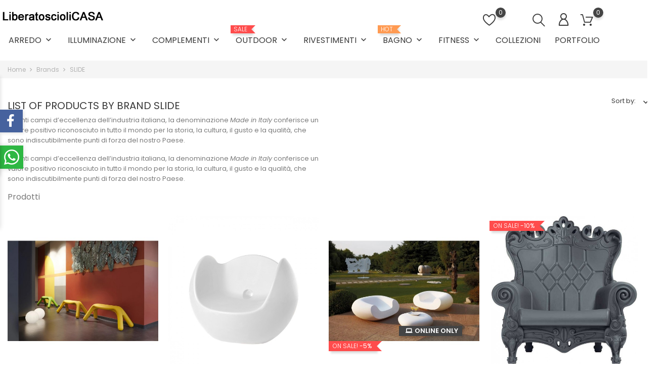

--- FILE ---
content_type: text/html; charset=utf-8
request_url: https://liberatosciolicasa.it/en/brand/34-slide
body_size: 21149
content:
<!doctype html>
<html lang="en">

  <head>
    
      
  <meta charset="utf-8">


  <meta http-equiv="x-ua-compatible" content="ie=edge">



  <title>SLIDE</title>
  <meta name="description" content="">
  <meta name="keywords" content="MOBILI IN PLASTICA,MOBILI PER ESTERNO,DESIGN POLIPROPILENE,POLIPROPILENE,DIVANI DA GIARDINO IN POLIPROPILENE">
    
  
                  <link rel="alternate" href="https://liberatosciolicasa.it/en/brand/34-slide" hreflang="en-us">
                  <link rel="alternate" href="https://liberatosciolicasa.it/it/brand/34-slide" hreflang="it">
        



  <meta name="viewport" content="width=device-width, initial-scale=1">



  <link rel="icon" type="image/vnd.microsoft.icon" href="https://liberatosciolicasa.it/img/favicon.ico?1639235922">
  <link rel="shortcut icon" type="image/x-icon" href="https://liberatosciolicasa.it/img/favicon.ico?1639235922">



    <link rel="stylesheet" href="https://liberatosciolicasa.it/themes/Furniture/assets/css/theme.css" type="text/css" media="all">
  <link rel="stylesheet" href="https://liberatosciolicasa.it/modules/blockreassurance/views/dist/front.css" type="text/css" media="all">
  <link rel="stylesheet" href="https://liberatosciolicasa.it/modules/ps_socialfollow/views/css/ps_socialfollow.css" type="text/css" media="all">
  <link rel="stylesheet" href="https://liberatosciolicasa.it/modules/ps_searchbar/ps_searchbar.css" type="text/css" media="all">
  <link rel="stylesheet" href="https://liberatosciolicasa.it/modules/ps_facetedsearch/views/dist/front.css" type="text/css" media="all">
  <link rel="stylesheet" href="https://liberatosciolicasa.it/modules/bonask//views/css/bonask.css" type="text/css" media="all">
  <link rel="stylesheet" href="https://liberatosciolicasa.it/modules/bonattribute//views/css/bonattribute.css" type="text/css" media="all">
  <link rel="stylesheet" href="https://liberatosciolicasa.it/modules/boncart//views/css/boncart.css" type="text/css" media="all">
  <link rel="stylesheet" href="https://liberatosciolicasa.it/modules/bonorder//views/css/bonorder.css" type="text/css" media="all">
  <link rel="stylesheet" href="https://liberatosciolicasa.it/modules/bonsearch//views/css/bonsearch.css" type="text/css" media="all">
  <link rel="stylesheet" href="https://liberatosciolicasa.it/modules/bontheme//views/css/bontheme.css" type="text/css" media="all">
  <link rel="stylesheet" href="https://liberatosciolicasa.it/modules/bonthumbnails//views/css/bonthumbnails_image.css" type="text/css" media="all">
  <link rel="stylesheet" href="https://liberatosciolicasa.it/modules/bonwishlist//views/css/bonwishlist.css" type="text/css" media="all">
  <link rel="stylesheet" href="https://liberatosciolicasa.it/modules/bonzoom/views/css/bonzoom.css" type="text/css" media="all">
  <link rel="stylesheet" href="https://liberatosciolicasa.it/modules/customtab/views/css/customtab.css" type="text/css" media="all">
  <link rel="stylesheet" href="https://liberatosciolicasa.it/modules/productbutton//views/css/productbutton.css" type="text/css" media="all">
  <link rel="stylesheet" href="https://liberatosciolicasa.it/modules/productcountdown/views/css/productcountdown.css" type="text/css" media="all">
  <link rel="stylesheet" href="https://liberatosciolicasa.it/modules/productpurchase/views/css/product_purchase.css" type="text/css" media="all">
  <link rel="stylesheet" href="https://liberatosciolicasa.it/modules/bonloginfacebook/views/css/bonloginfacebook.css" type="text/css" media="all">
  <link rel="stylesheet" href="https://liberatosciolicasa.it/modules/facebookwidget//views/css/bonfacebook.css" type="text/css" media="all">
  <link rel="stylesheet" href="https://liberatosciolicasa.it/modules/productyoutube/views/css/productyoutube.css" type="text/css" media="all">
  <link rel="stylesheet" href="https://liberatosciolicasa.it/modules/productcomments/views/css/productcomments.css" type="text/css" media="all">
  <link rel="stylesheet" href="https://liberatosciolicasa.it/modules/bonbanner//views/css/front.css" type="text/css" media="all">
  <link rel="stylesheet" href="https://liberatosciolicasa.it/modules/bongdpr/views/css/gdpr_front.css" type="text/css" media="all">
  <link rel="stylesheet" href="https://liberatosciolicasa.it/modules/bongooglemap//views/css/googlemap_front.css" type="text/css" media="all">
  <link rel="stylesheet" href="https://liberatosciolicasa.it/modules/bonhtmlcontent//views/css/htmlcontent_front.css" type="text/css" media="all">
  <link rel="stylesheet" href="https://liberatosciolicasa.it/modules/bonhtmlcontent/views/css/slick.css" type="text/css" media="all">
  <link rel="stylesheet" href="https://liberatosciolicasa.it/modules/bonhtmlcontent/views/css/slick-theme.css" type="text/css" media="all">
  <link rel="stylesheet" href="https://liberatosciolicasa.it/modules/bonnewsletter/views/css/newsletter_front.css" type="text/css" media="all">
  <link rel="stylesheet" href="https://liberatosciolicasa.it/modules/bonpromotion//views/css/promotion_front.css" type="text/css" media="all">
  <link rel="stylesheet" href="https://liberatosciolicasa.it/modules/bonpromotion/views/css/slick.css" type="text/css" media="all">
  <link rel="stylesheet" href="https://liberatosciolicasa.it/modules/bonpromotion/views/css/slick-theme.css" type="text/css" media="all">
  <link rel="stylesheet" href="https://liberatosciolicasa.it/modules/bonwhatsappchat//views/css/front_whatsappchat.css" type="text/css" media="all">
  <link rel="stylesheet" href="https://liberatosciolicasa.it/modules/bonbannermenu//views/css/frontmenu.css" type="text/css" media="all">
  <link rel="stylesheet" href="https://liberatosciolicasa.it/modules/bonslick//views/css/bonslick_front.css" type="text/css" media="all">
  <link rel="stylesheet" href="https://liberatosciolicasa.it/modules/bonslick/views/css/slick.css" type="text/css" media="all">
  <link rel="stylesheet" href="https://liberatosciolicasa.it/modules/bonslick/views/css/slick-theme.css" type="text/css" media="all">
  <link rel="stylesheet" href="https://liberatosciolicasa.it/modules/pospostepay/views/css/pospostepay.css" type="text/css" media="all">
  <link rel="stylesheet" href="https://liberatosciolicasa.it/modules/hicarouselspack/libs/hi-owl-carousel/owl.carousel.min.css" type="text/css" media="all">
  <link rel="stylesheet" href="https://liberatosciolicasa.it/modules/hicarouselspack/libs/hi-owl-carousel/owl.theme.default.min.css" type="text/css" media="all">
  <link rel="stylesheet" href="https://liberatosciolicasa.it/modules/hicarouselspack/libs/magnific-popup/magnific-popup.css" type="text/css" media="all">
  <link rel="stylesheet" href="https://liberatosciolicasa.it/modules/hicarouselspack/views/css/front.css" type="text/css" media="all">
  <link rel="stylesheet" href="https://liberatosciolicasa.it/modules/hicarouselspack/views/css/front1.6.css" type="text/css" media="all">
  <link rel="stylesheet" href="https://liberatosciolicasa.it/modules/hicarouselspack/views/css/custom.css" type="text/css" media="all">
  <link rel="stylesheet" href="https://liberatosciolicasa.it/modules/bontab//views/css/tab-front.css" type="text/css" media="all">
  <link rel="stylesheet" href="https://liberatosciolicasa.it/modules/boncomments/views/css/boncomments.css" type="text/css" media="all">
  <link rel="stylesheet" href="https://liberatosciolicasa.it/modules/boncollection/views/css/slick.css" type="text/css" media="all">
  <link rel="stylesheet" href="https://liberatosciolicasa.it/modules/boncollection/views/css/slick-theme.css" type="text/css" media="all">
  <link rel="stylesheet" href="https://liberatosciolicasa.it/modules/boncollection//views/css/boncollection_front.css" type="text/css" media="all">
  <link rel="stylesheet" href="https://liberatosciolicasa.it/modules/bonbrand/views/css/slick.css" type="text/css" media="all">
  <link rel="stylesheet" href="https://liberatosciolicasa.it/modules/bonbrand/views/css/slick-theme.css" type="text/css" media="all">
  <link rel="stylesheet" href="https://liberatosciolicasa.it/modules/bonbrand/views/css/bonbrand.css" type="text/css" media="all">
  <link rel="stylesheet" href="https://liberatosciolicasa.it/modules/bonnotice/views/css/notice_front.css" type="text/css" media="all">
  <link rel="stylesheet" href="https://liberatosciolicasa.it/modules/bonnews/views/css/slick.css" type="text/css" media="all">
  <link rel="stylesheet" href="https://liberatosciolicasa.it/modules/bonnews/views/css/slick-theme.css" type="text/css" media="all">
  <link rel="stylesheet" href="https://liberatosciolicasa.it/modules/bonnews//views/css/bonnews_front.css" type="text/css" media="all">
  <link rel="stylesheet" href="https://liberatosciolicasa.it/js/jquery/ui/themes/base/minified/jquery-ui.min.css" type="text/css" media="all">
  <link rel="stylesheet" href="https://liberatosciolicasa.it/js/jquery/ui/themes/base/minified/jquery.ui.theme.min.css" type="text/css" media="all">
  <link rel="stylesheet" href="https://liberatosciolicasa.it/js/jquery/plugins/fancybox/jquery.fancybox.css" type="text/css" media="all">
  <link rel="stylesheet" href="https://liberatosciolicasa.it/modules/ps_imageslider/css/homeslider.css" type="text/css" media="all">
  <link rel="stylesheet" href="https://liberatosciolicasa.it/themes/Furniture/assets/css/custom.css" type="text/css" media="all">




  

  <script>
        var bon_ask_url = "\/modules\/bonask\/\/controllers\/front\/ajax.php";
        var bon_newsletter_url = "\/modules\/bonnewsletter\/ajax.php";
        var bon_order_url = "\/modules\/bonorder\/ajax.php";
        var bon_search_url = "\/modules\/bonsearch\/\/controllers\/ajax.php";
        var bon_wishlist_url = "\/modules\/bonwishlist\/controllers\/front\/ajax.php";
        var bonwhatsapp_background = "#F4F4F4";
        var bonwhatsapp_color = "#505050";
        var bonwhatsapp_position = "left";
        var countdown_days = "days";
        var countdown_hr = "hr";
        var countdown_min = "min";
        var countdown_sec = "sec";
        var defaultLat = "42.46617";
        var defaultLong = "14.21371";
        var google_language = 1;
        var google_ps_version = "1.7.8.1";
        var hicarouselspack = {"psv":1.6999999999999999555910790149937383830547332763671875,"secureKey":"61bc477ed46aa31b0b439436159bb588","instagramPageUrl":"https:\/\/liberatosciolicasa.it\/en\/instagram"};
        var image_url = "\/";
        var img_ps_dir = "\/themes\/Furniture\/assets\/img\/";
        var img_store_dir = "\/img\/st\/";
        var infoWindow = "";
        var json_encode_info = [{"id_tab":"1","id_store":"1","id_shop":"1","status":"1","image":"https:\/\/liberatosciolicasa.it\/img\/cms\/logo-1638881434.jpg","name":"Dade County","content":""}];
        var json_encode_store = [{"id":1,"id_country":"10","id_state":"425","name":"Dade County","address1":"3030 SW 8th St Miami","address2":"","postcode":"65121","city":"Pescara","latitude":"25.76500500","longitude":"-80.24379700","hours":"[[\"09:00AM - 07:00PM\"],[\"09:00AM - 07:00PM\"],[\"09:00AM - 07:00PM\"],[\"09:00AM - 07:00PM\"],[\"09:00AM - 07:00PM\"],[\"10:00AM - 04:00PM\"],[\"10:00AM - 04:00PM\"]]","phone":"0854223075","fax":"","note":"","email":"info@liberatosciolicasa.it","date_add":"2021-12-06 14:00:30","date_upd":"2022-02-04 16:02:33","active":"1","id_shop_list":[],"force_id":false,"id_image":1}];
        var l_code = "en_US";
        var map = "";
        var markers = [];
        var notice_countdown_days = "days";
        var notice_countdown_hr = "hr";
        var notice_countdown_min = "min";
        var notice_countdown_sec = "sec";
        var prestashop = {"cart":{"products":[],"totals":{"total":{"type":"total","label":"Total","amount":0,"value":"0.00"},"total_including_tax":{"type":"total","label":"Total (tax incl.)","amount":0,"value":"0.00"},"total_excluding_tax":{"type":"total","label":"Total (tax excl.)","amount":0,"value":"0.00"}},"subtotals":{"products":{"type":"products","label":"Subtotal","amount":0,"value":"0.00"},"discounts":null,"shipping":{"type":"shipping","label":"Shipping","amount":0,"value":""},"tax":{"type":"tax","label":"Included taxes","amount":0,"value":"0.00"}},"products_count":0,"summary_string":"0 items","vouchers":{"allowed":0,"added":[]},"discounts":[],"minimalPurchase":0,"minimalPurchaseRequired":""},"currency":{"id":1,"name":"","iso_code":"EUR","iso_code_num":"978","sign":""},"customer":{"lastname":null,"firstname":null,"email":null,"birthday":null,"newsletter":null,"newsletter_date_add":null,"optin":null,"website":null,"company":null,"siret":null,"ape":null,"is_logged":false,"gender":{"type":null,"name":null},"addresses":[]},"language":{"name":"English (English)","iso_code":"en","locale":"en-US","language_code":"en-us","is_rtl":"0","date_format_lite":"m\/d\/Y","date_format_full":"m\/d\/Y H:i:s","id":1},"page":{"title":"","canonical":null,"meta":{"title":"SLIDE","description":"","keywords":"MOBILI IN PLASTICA,MOBILI PER ESTERNO,DESIGN POLIPROPILENE,POLIPROPILENE,DIVANI DA GIARDINO IN POLIPROPILENE","robots":"index"},"page_name":"manufacturer","body_classes":{"lang-en":true,"lang-rtl":false,"country-IT":true,"currency-EUR":true,"layout-full-width":true,"page-manufacturer":true,"tax-display-enabled":true},"admin_notifications":[]},"shop":{"name":"LiberatoscioliCASA","logo":"https:\/\/liberatosciolicasa.it\/img\/logo-1639235922.jpg","stores_icon":"https:\/\/liberatosciolicasa.it\/img\/logo_stores.png","favicon":"https:\/\/liberatosciolicasa.it\/img\/favicon.ico"},"urls":{"base_url":"https:\/\/liberatosciolicasa.it\/","current_url":"https:\/\/liberatosciolicasa.it\/en\/brand\/34-slide","shop_domain_url":"https:\/\/liberatosciolicasa.it","img_ps_url":"https:\/\/liberatosciolicasa.it\/img\/","img_cat_url":"https:\/\/liberatosciolicasa.it\/img\/c\/","img_lang_url":"https:\/\/liberatosciolicasa.it\/img\/l\/","img_prod_url":"https:\/\/liberatosciolicasa.it\/img\/p\/","img_manu_url":"https:\/\/liberatosciolicasa.it\/img\/m\/","img_sup_url":"https:\/\/liberatosciolicasa.it\/img\/su\/","img_ship_url":"https:\/\/liberatosciolicasa.it\/img\/s\/","img_store_url":"https:\/\/liberatosciolicasa.it\/img\/st\/","img_col_url":"https:\/\/liberatosciolicasa.it\/img\/co\/","img_url":"https:\/\/liberatosciolicasa.it\/themes\/Furniture\/assets\/img\/","css_url":"https:\/\/liberatosciolicasa.it\/themes\/Furniture\/assets\/css\/","js_url":"https:\/\/liberatosciolicasa.it\/themes\/Furniture\/assets\/js\/","pic_url":"https:\/\/liberatosciolicasa.it\/upload\/","pages":{"address":"https:\/\/liberatosciolicasa.it\/en\/address","addresses":"https:\/\/liberatosciolicasa.it\/en\/addresses","authentication":"https:\/\/liberatosciolicasa.it\/en\/login","cart":"https:\/\/liberatosciolicasa.it\/en\/cart","category":"https:\/\/liberatosciolicasa.it\/en\/index.php?controller=category","cms":"https:\/\/liberatosciolicasa.it\/en\/index.php?controller=cms","contact":"https:\/\/liberatosciolicasa.it\/en\/contact-us","discount":"https:\/\/liberatosciolicasa.it\/en\/discount","guest_tracking":"https:\/\/liberatosciolicasa.it\/en\/guest-tracking","history":"https:\/\/liberatosciolicasa.it\/en\/order-history","identity":"https:\/\/liberatosciolicasa.it\/en\/identity","index":"https:\/\/liberatosciolicasa.it\/en\/","my_account":"https:\/\/liberatosciolicasa.it\/en\/my-account","order_confirmation":"https:\/\/liberatosciolicasa.it\/en\/order-confirmation","order_detail":"https:\/\/liberatosciolicasa.it\/en\/index.php?controller=order-detail","order_follow":"https:\/\/liberatosciolicasa.it\/en\/order-follow","order":"https:\/\/liberatosciolicasa.it\/en\/order","order_return":"https:\/\/liberatosciolicasa.it\/en\/index.php?controller=order-return","order_slip":"https:\/\/liberatosciolicasa.it\/en\/order-slip","pagenotfound":"https:\/\/liberatosciolicasa.it\/en\/page-not-found","password":"https:\/\/liberatosciolicasa.it\/en\/password-recovery","pdf_invoice":"https:\/\/liberatosciolicasa.it\/en\/index.php?controller=pdf-invoice","pdf_order_return":"https:\/\/liberatosciolicasa.it\/en\/index.php?controller=pdf-order-return","pdf_order_slip":"https:\/\/liberatosciolicasa.it\/en\/index.php?controller=pdf-order-slip","prices_drop":"https:\/\/liberatosciolicasa.it\/en\/prices-drop","product":"https:\/\/liberatosciolicasa.it\/en\/index.php?controller=product","search":"https:\/\/liberatosciolicasa.it\/en\/search","sitemap":"https:\/\/liberatosciolicasa.it\/en\/sitemap","stores":"https:\/\/liberatosciolicasa.it\/en\/stores","supplier":"https:\/\/liberatosciolicasa.it\/en\/supplier","register":"https:\/\/liberatosciolicasa.it\/en\/login?create_account=1","order_login":"https:\/\/liberatosciolicasa.it\/en\/order?login=1"},"alternative_langs":{"en-us":"https:\/\/liberatosciolicasa.it\/en\/brand\/34-slide","it":"https:\/\/liberatosciolicasa.it\/it\/brand\/34-slide"},"theme_assets":"\/themes\/Furniture\/assets\/","actions":{"logout":"https:\/\/liberatosciolicasa.it\/en\/?mylogout="},"no_picture_image":{"bySize":{"small_default":{"url":"https:\/\/liberatosciolicasa.it\/img\/p\/en-default-small_default.jpg","width":98,"height":98},"cart_default":{"url":"https:\/\/liberatosciolicasa.it\/img\/p\/en-default-cart_default.jpg","width":125,"height":125},"medium_default":{"url":"https:\/\/liberatosciolicasa.it\/img\/p\/en-default-medium_default.jpg","width":452,"height":452},"home_default":{"url":"https:\/\/liberatosciolicasa.it\/img\/p\/en-default-home_default.jpg","width":560,"height":560},"large_default":{"url":"https:\/\/liberatosciolicasa.it\/img\/p\/en-default-large_default.jpg","width":900,"height":900}},"small":{"url":"https:\/\/liberatosciolicasa.it\/img\/p\/en-default-small_default.jpg","width":98,"height":98},"medium":{"url":"https:\/\/liberatosciolicasa.it\/img\/p\/en-default-medium_default.jpg","width":452,"height":452},"large":{"url":"https:\/\/liberatosciolicasa.it\/img\/p\/en-default-large_default.jpg","width":900,"height":900},"legend":""}},"configuration":{"display_taxes_label":true,"display_prices_tax_incl":true,"is_catalog":false,"show_prices":true,"opt_in":{"partner":true},"quantity_discount":{"type":"price","label":"Prezzo unitario"},"voucher_enabled":0,"return_enabled":1},"field_required":[],"breadcrumb":{"links":[{"title":"Home","url":"https:\/\/liberatosciolicasa.it\/en\/"},{"title":"Brands","url":"https:\/\/liberatosciolicasa.it\/en\/manufacturers"},{"title":"SLIDE","url":"https:\/\/liberatosciolicasa.it\/en\/brand\/34-slide"}],"count":3},"link":{"protocol_link":"https:\/\/","protocol_content":"https:\/\/"},"time":1764186822,"static_token":"ea9a3b2e0cbf313c6de9b6ee059df624","token":"96c0b94cbad6196f0daaf1d76390cf8e","debug":false};
        var prestashopFacebookAjaxController = "https:\/\/liberatosciolicasa.it\/en\/module\/ps_facebook\/Ajax";
        var psemailsubscription_subscription = "https:\/\/liberatosciolicasa.it\/en\/module\/ps_emailsubscription\/subscription";
        var psr_icon_color = "#040404";
        var static_token = "ea9a3b2e0cbf313c6de9b6ee059df624";
        var static_token_bon_ask = "ea9a3b2e0cbf313c6de9b6ee059df624";
        var static_token_bon_order = "ea9a3b2e0cbf313c6de9b6ee059df624";
        var static_token_bon_search = "ea9a3b2e0cbf313c6de9b6ee059df624";
        var static_token_bon_wishlist = "ea9a3b2e0cbf313c6de9b6ee059df624";
        var status_map = false;
        var theme_fonts = "Popins";
        var theme_sticky_cart = "1";
        var theme_sticky_footer = "1";
        var theme_sticky_header = "1";
      </script>



  <!--Start of Zendesk Chat Script-->

<!--End of Zendesk Chat Script-->


<script>
    function injectZendesk(d, s) {
        var js,
            fjs = d.getElementsByTagName(s)[0];
        js = d.createElement(s);
        js.async = true;
        js.defer = true;
        js.id = "ze-snippet";
        js.src = 'https://static.zdassets.com/ekr/snippet.js?key=4t3qGRPmU3i2iZaIdfuhi0wslGs7l8pc';
        fjs.parentNode.insertBefore(js, fjs);
    }
    setTimeout(() => {
        injectZendesk(document, 'script');
    }, 7000);

   
</script><script>
            var PURCHASE_TIME_SHOW = 7000;
            var PURCHASE_TIME_ACTIVE = 15000;
    </script><script type="text/javascript">
            var BON_GOOGLE_KEY = 'AIzaSyDIdD_fRRRkiUW3YcQbvo_kLMrMLJRCnEQ';
            var BON_GOOGLE_LAT = 42.46617;
            var BON_GOOGLE_LONG = 14.21371;
            var BON_GOOGLE_TYPE = 'roadmap';
            var BON_GOOGLE_ZOOM = 20;
            var BON_GOOGLE_SCROLL = 1;
            var BON_GOOGLE_TYPE_CONTROL = 1;
            var BON_GOOGLE_STREET_VIEW = 1;
            var BON_GOOGLE_ANIMATION = 1;
            var BON_GOOGLE_POPUP = 1;
    </script>

 
<script>
      var BON_HTML_LIMIT = 4;
      var BON_HTML_DISPLAY_CAROUSEL = false;
      var BON_HTML_CAROUSEL_NB = 4;
      var BON_HTML_CAROUSEL_LOOP = 1;
      var BON_HTML_CAROUSEL_NAV = 1;
      var BON_HTML_CAROUSEL_DOTS = 1;
  </script>

<script type="text/javascript">
      var BON_NEWSLETTER_BACKGROUND = '#333333';
      var BON_NEWSLETTER_OPACITY = 0.75;
      var BON_NEWSLETTER_ANIMATION = 500;
      var BON_NEWSLETTER_TIME = 1000;
      var BON_NEWSLETTER_PROMO = '#Fashion2020';
      var BON_NEWSLETTER_DISPLAY = 'fade';
  </script>

<script type="text/javascript">
      var BON_PROMOTION_LIMIT = 4;
      var BON_PROMOTION_DISPLAY_CAROUSEL = false;
      var BON_PROMOTION_DISPLAY_ITEM_NB = 6;
      var BON_PROMOTION_CAROUSEL_NB = 3;
      var BON_PROMOTION_CAROUSEL_MARGIN = 5000;
      var BON_PROMOTION_CAROUSEL_LOOP = false;
      var BON_PROMOTION_CAROUSEL_NAV = 1;
      var BON_PROMOTION_CAROUSEL_DOTS = 1;
      var BON_PROMOTION_CAROUSEL_AUTOPLAY = 1;
  </script>

<script type="text/javascript">
      var BON_SLICK_CAROUSEL_LOOP = 1;
      var BON_SLICK_CAROUSEL_NAV = 1;
      var BON_SLICK_CAROUSEL_DOTS = 1;
      var BON_SLICK_CAROUSEL_DRAG = false;
      var BON_SLICK_CAROUSEL_AUTOPLAY = 1;
      var BON_SLICK_CAROUSEL_TIME = 5000;
  </script>

<script type="text/javascript">
	
		var psv = 1.7;
		var default_template = Boolean();
		var instagram_link_type = "page";
		var hide_accessories = Boolean();
		var language_is_rtl = Boolean(0);
	
</script><script>
            var BON_COLLECTION_MAINE_ROUTE = 'COLLEZIONI';
            var BON_NUMBER_COLLECTION = 6;
            var BON_COLLECTION_LIMIT = 20;
            var BON_COLLECTION_DISPLAY_CAROUSEL = 1;
            var BON_COLLECTION_DISPLAY_ITEM_NB = false;
            var BON_COLLECTION_CAROUSEL_NB = 5;
            var BON_COLLECTION_CAROUSEL_LOOP = 1;
            var BON_COLLECTION_CAROUSEL_NAV = 1;
            var BON_COLLECTION_CAROUSEL_DOTS = false;
            var BON_ADD_SHAREBUTTONS = 1;
    </script>                                        <style>
                    #facebook-menu-open,.facebook-custom-menu{    top: 217px;}
                </style>
                                    <script>
            var BON_NEWS_MAINE_ROUTE = 'news';
            var BON_NUMBER_NEWS = 3;
            var BON_NEWS_LIMIT = 6;
            var BON_NEWS_DISPLAY_CAROUSEL = 1;
            var BON_NEWS_DISPLAY_ITEM_NB = false;
            var BON_NEWS_CAROUSEL_NB = 3;
            var BON_NEWS_CAROUSEL_LOOP = false;
            var BON_NEWS_CAROUSEL_NAV = 1;
            var BON_NEWS_CAROUSEL_DOTS = false;
            var BON_ADD_SHAREBUTTONS = 1;
            var BON_ADD_DISQUS = 1;
            var DISQUS_SHORT_NAME = 'LiberatoscioliCASA';
    </script>



    
  </head>

  <body id="manufacturer" class="lang-en country-it currency-eur layout-full-width page-manufacturer tax-display-enabled">

    
      
    

    <main>



      
              

      <header id="header">
        
            
  <div class="header-banner">
    
  </div>
  

  
  <nav class="header-nav">
    <div class="container">
      <div class="row">
        <div class="" id="_mobile_logo">
                    <a href="https://liberatosciolicasa.it/">
         <img class="logo" src="https://liberatosciolicasa.it/img/logo-1639235922.jpg" alt="LiberatoscioliCASA">
          </a>
                  </div>
        <div class="hidden-sm-down">
          <div class="col-md-5 col-xs-12">
            
          </div>
          <div class="col-md-7 right-nav">
            
          </div>
        </div>
        <div class="hidden-md-up text-sm-center mobile">
          <div class="float-xs-left" id="menu-icon">
            <i class="fl-outicons-lines7"></i>
          </div>
                    <div class="float-xs-right" id="_mobile_setting-header"></div>
                  </div>
      </div>
    </div>
  </nav>
  

  
  <div class="header-top revealOnScroll animated fadeInUp" data-animation="fadeInUp">
    <div class="container">
      <div class="row">
        <div class="col-md-12 position-static" style="">
          <div class="hidden-sm-down" id="_desktop_logo" style="display: contents;">
                        <h1>
              <a href="https://liberatosciolicasa.it/">
              <img class="logo" src="https://liberatosciolicasa.it/img/logo-1639235922.jpg" alt="LiberatoscioliCASA">
              </a>
            </h1>
                      </div>
          

<div class="menu js-top-menu position-static hidden-sm-down" id="_desktop_top_menu">
    
          <ul class="top-menu" id="top-menu" data-depth="0">
                    <li class="category" id="category-111">
                          <a 
                class="dropdown-item"
                href="https://liberatosciolicasa.it/en/111-arredo" data-depth="0"
                              >
                                                                                                                                                                                                            <span class="float-xs-right hidden-md-up">
                    <span data-target="#top_sub_menu_64288" data-toggle="collapse" class="navbar-toggler collapse-icons">
                      <i class="material-icons add">&#xE313;</i>
                      <i class="material-icons remove">&#xE316;</i>
                    </span>
                  </span>
                                ARREDO
              </a>
                            <div style="top:40px"   class="popover sub-menu js-sub-menu collapse" id="top_sub_menu_64288">
                
          <ul class="top-menu"  data-depth="1">
                    <li class="category" id="category-112">
                          <a 
                class="dropdown-item dropdown-submenu"
                href="https://liberatosciolicasa.it/en/112-sedie" data-depth="1"
                              >
                                                                                                        SEDIE
              </a>
                          </li>
                    <li class="category" id="category-343">
                          <a 
                class="dropdown-item dropdown-submenu"
                href="https://liberatosciolicasa.it/en/343-poltroncine" data-depth="1"
                              >
                                                                                                        POLTRONCINE
              </a>
                          </li>
                    <li class="category" id="category-118">
                          <a 
                class="dropdown-item dropdown-submenu"
                href="https://liberatosciolicasa.it/en/118-poltrone" data-depth="1"
                              >
                                                                                                        POLTRONE
              </a>
                          </li>
                    <li class="category" id="category-132">
                          <a 
                class="dropdown-item dropdown-submenu"
                href="https://liberatosciolicasa.it/en/132-chaise-longue" data-depth="1"
                              >
                                                                                                        CHAISE-LONGUE
              </a>
                          </li>
                    <li class="category" id="category-123">
                          <a 
                class="dropdown-item dropdown-submenu"
                href="https://liberatosciolicasa.it/en/123-divani" data-depth="1"
                              >
                                                                                                        DIVANI
              </a>
                          </li>
                    <li class="category" id="category-133">
                          <a 
                class="dropdown-item dropdown-submenu"
                href="https://liberatosciolicasa.it/en/133-pouf" data-depth="1"
                              >
                                                                                                        POUF
              </a>
                          </li>
                    <li class="category" id="category-128">
                          <a 
                class="dropdown-item dropdown-submenu"
                href="https://liberatosciolicasa.it/en/128-sgabelli" data-depth="1"
                              >
                                                                                                        SGABELLI
              </a>
                          </li>
                    <li class="category" id="category-113">
                          <a 
                class="dropdown-item dropdown-submenu"
                href="https://liberatosciolicasa.it/en/113-panchine" data-depth="1"
                              >
                                                                                                        PANCHINE
              </a>
                          </li>
                    <li class="category" id="category-124">
                          <a 
                class="dropdown-item dropdown-submenu"
                href="https://liberatosciolicasa.it/en/124-tavoli" data-depth="1"
                              >
                                                                                                        TAVOLI
              </a>
                          </li>
                    <li class="category" id="category-315">
                          <a 
                class="dropdown-item dropdown-submenu"
                href="https://liberatosciolicasa.it/en/315-tavoli-gioco" data-depth="1"
                              >
                                                                                                        TAVOLI GIOCO
              </a>
                          </li>
                    <li class="category" id="category-137">
                          <a 
                class="dropdown-item dropdown-submenu"
                href="https://liberatosciolicasa.it/en/137-tavolini" data-depth="1"
                              >
                                                                                                        TAVOLINI
              </a>
                          </li>
                    <li class="category" id="category-120">
                          <a 
                class="dropdown-item dropdown-submenu"
                href="https://liberatosciolicasa.it/en/120-librerie-e-scaffali" data-depth="1"
                              >
                                                                                                        LIBRERIE E SCAFFALI
              </a>
                          </li>
                    <li class="category" id="category-134">
                          <a 
                class="dropdown-item dropdown-submenu"
                href="https://liberatosciolicasa.it/en/134-consolle" data-depth="1"
                              >
                                                                                                        CONSOLLE
              </a>
                          </li>
                    <li class="category" id="category-117">
                          <a 
                class="dropdown-item dropdown-submenu"
                href="https://liberatosciolicasa.it/en/117-cabinet" data-depth="1"
                              >
                                                                                                        CABINET
              </a>
                          </li>
                    <li class="category" id="category-130">
                          <a 
                class="dropdown-item dropdown-submenu"
                href="https://liberatosciolicasa.it/en/130-mobili-tv" data-depth="1"
                              >
                                                                                                        MOBILI TV
              </a>
                          </li>
                    <li class="category" id="category-135">
                          <a 
                class="dropdown-item dropdown-submenu"
                href="https://liberatosciolicasa.it/en/135-letti" data-depth="1"
                              >
                                                                                                        LETTI
              </a>
                          </li>
                    <li class="category" id="category-397">
                          <a 
                class="dropdown-item dropdown-submenu"
                href="https://liberatosciolicasa.it/en/397-materassi" data-depth="1"
                              >
                                                                                                        MATERASSI
              </a>
                          </li>
                    <li class="category" id="category-114">
                          <a 
                class="dropdown-item dropdown-submenu"
                href="https://liberatosciolicasa.it/en/114-comodini" data-depth="1"
                              >
                                                                                                        COMODINI
              </a>
                          </li>
                    <li class="category" id="category-323">
                          <a 
                class="dropdown-item dropdown-submenu"
                href="https://liberatosciolicasa.it/en/323-credenze" data-depth="1"
                              >
                                                                                                        CREDENZE
              </a>
                          </li>
                    <li class="category" id="category-326">
                          <a 
                class="dropdown-item dropdown-submenu"
                href="https://liberatosciolicasa.it/en/326-cassettiere" data-depth="1"
                              >
                                                                                                        CASSETTIERE
              </a>
                          </li>
                    <li class="category" id="category-331">
                          <a 
                class="dropdown-item dropdown-submenu"
                href="https://liberatosciolicasa.it/en/331-vetrine" data-depth="1"
                              >
                                                                                                        VETRINE
              </a>
                          </li>
              </ul>
       <section id="bonbannersmenu">
  <div class="container">
    <ul class="row slick-carousel-yvideo">
            <li
        class="bonbannersmanu-item col-xs-12 col-sm-12 col-md-6 col-lg-4 ">
        <a href="6-accessories" target="_blank" > <img
          class="img-responsive" src="/modules/bonbannermenu/views/img/sample-1.jpg"
          alt="banner" />
        <div class="banner-inner">
                    <h4>New 2021</h4>
<h3>Comfortable Sofas</h3>
<p>seasonal sale 20% discount</p>
<p></p>
                 
        </div>
        </a>
      </li>
            <li
        class="bonbannersmanu-item col-xs-12 col-sm-12 col-md-6 col-lg-4 ">
        <a href="6-accessories" target="_blank" > <img
          class="img-responsive" src="/modules/bonbannermenu/views/img/sample-2.jpg"
          alt="banner" />
        <div class="banner-inner">
                    <h4>New 2021</h4>
<h3>Comfortable Sofas</h3>
<p>seasonal sale 20% discount</p>
<p></p>
                 
        </div>
        </a>
      </li>
            <li
        class="bonbannersmanu-item col-xs-12 col-sm-12 col-md-6 col-lg-4 ">
        <a href="6-accessories" target="_blank" > <img
          class="img-responsive" src="/modules/bonbannermenu/views/img/sample-3.jpg"
          alt="banner" />
        <div class="banner-inner">
                    <h4>New 2021</h4>
<h3>Comfortable Sofas</h3>
<p>seasonal sale 20% discount</p>
<p></p>
                 
        </div>
        </a>
      </li>
          </ul>
  </div>
</section>
    
               
              </div>
              
                          </li>
                    <li class="category" id="category-12">
                          <a 
                class="dropdown-item"
                href="https://liberatosciolicasa.it/en/12-illuminazione" data-depth="0"
                              >
                                                                                                                                                                                                            <span class="float-xs-right hidden-md-up">
                    <span data-target="#top_sub_menu_37394" data-toggle="collapse" class="navbar-toggler collapse-icons">
                      <i class="material-icons add">&#xE313;</i>
                      <i class="material-icons remove">&#xE316;</i>
                    </span>
                  </span>
                                ILLUMINAZIONE
              </a>
                            <div style="top:40px"   class="popover sub-menu js-sub-menu collapse" id="top_sub_menu_37394">
                
          <ul class="top-menu"  data-depth="1">
                    <li class="category" id="category-31">
                          <a 
                class="dropdown-item dropdown-submenu"
                href="https://liberatosciolicasa.it/en/31-lampade-da-tavolo" data-depth="1"
                              >
                                                                                                        LAMPADE DA TAVOLO
              </a>
                          </li>
                    <li class="category" id="category-32">
                          <a 
                class="dropdown-item dropdown-submenu"
                href="https://liberatosciolicasa.it/en/32-lampade-da-terra" data-depth="1"
                              >
                                                                                                        LAMPADE DA TERRA
              </a>
                          </li>
                    <li class="category" id="category-33">
                          <a 
                class="dropdown-item dropdown-submenu"
                href="https://liberatosciolicasa.it/en/33-lampade-da-parete" data-depth="1"
                              >
                                                                                                        LAMPADE DA PARETE
              </a>
                          </li>
                    <li class="category" id="category-34">
                          <a 
                class="dropdown-item dropdown-submenu"
                href="https://liberatosciolicasa.it/en/34-lampade-a-sospensione" data-depth="1"
                              >
                                                                                                        LAMPADE A SOSPENSIONE
              </a>
                          </li>
                    <li class="category" id="category-374">
                          <a 
                class="dropdown-item dropdown-submenu"
                href="https://liberatosciolicasa.it/en/374-lampade-portatili-senza-filo" data-depth="1"
                              >
                                                                                                        LAMPADE PORTATILI SENZA FILO
              </a>
                          </li>
                    <li class="category" id="category-35">
                          <a 
                class="dropdown-item dropdown-submenu"
                href="https://liberatosciolicasa.it/en/35-lampade-da-soffitto" data-depth="1"
                              >
                                                                                                        LAMPADE DA SOFFITTO
              </a>
                          </li>
                    <li class="category" id="category-38">
                          <a 
                class="dropdown-item dropdown-submenu"
                href="https://liberatosciolicasa.it/en/38-lampade-da-esterno" data-depth="1"
                              >
                                                                                                        LAMPADE DA ESTERNO
              </a>
                          </li>
                    <li class="category" id="category-40">
                          <a 
                class="dropdown-item dropdown-submenu"
                href="https://liberatosciolicasa.it/en/40-faretti" data-depth="1"
                              >
                                                                          <span class="label-menu-new">New</span>
                                                                    FARETTI
              </a>
                          </li>
              </ul>
       <section id="bonbannersmenu">
  <div class="container">
    <ul class="row slick-carousel-yvideo">
            <li
        class="bonbannersmanu-item col-xs-12 col-sm-12 col-md-6 col-lg-4 ">
        <a href="6-accessories" target="_blank" > <img
          class="img-responsive" src="/modules/bonbannermenu/views/img/sample-1.jpg"
          alt="banner" />
        <div class="banner-inner">
                    <h4>New 2021</h4>
<h3>Comfortable Sofas</h3>
<p>seasonal sale 20% discount</p>
<p></p>
                 
        </div>
        </a>
      </li>
            <li
        class="bonbannersmanu-item col-xs-12 col-sm-12 col-md-6 col-lg-4 ">
        <a href="6-accessories" target="_blank" > <img
          class="img-responsive" src="/modules/bonbannermenu/views/img/sample-2.jpg"
          alt="banner" />
        <div class="banner-inner">
                    <h4>New 2021</h4>
<h3>Comfortable Sofas</h3>
<p>seasonal sale 20% discount</p>
<p></p>
                 
        </div>
        </a>
      </li>
            <li
        class="bonbannersmanu-item col-xs-12 col-sm-12 col-md-6 col-lg-4 ">
        <a href="6-accessories" target="_blank" > <img
          class="img-responsive" src="/modules/bonbannermenu/views/img/sample-3.jpg"
          alt="banner" />
        <div class="banner-inner">
                    <h4>New 2021</h4>
<h3>Comfortable Sofas</h3>
<p>seasonal sale 20% discount</p>
<p></p>
                 
        </div>
        </a>
      </li>
          </ul>
  </div>
</section>
    
               
              </div>
              
                          </li>
                    <li class="category" id="category-43">
                          <a 
                class="dropdown-item"
                href="https://liberatosciolicasa.it/en/43-complementi" data-depth="0"
                              >
                                                                                                                                                                                                            <span class="float-xs-right hidden-md-up">
                    <span data-target="#top_sub_menu_41843" data-toggle="collapse" class="navbar-toggler collapse-icons">
                      <i class="material-icons add">&#xE313;</i>
                      <i class="material-icons remove">&#xE316;</i>
                    </span>
                  </span>
                                COMPLEMENTI
              </a>
                            <div style="top:40px"   class="popover sub-menu js-sub-menu collapse" id="top_sub_menu_41843">
                
          <ul class="top-menu"  data-depth="1">
                    <li class="category" id="category-44">
                          <a 
                class="dropdown-item dropdown-submenu"
                href="https://liberatosciolicasa.it/en/44-specchi" data-depth="1"
                              >
                                                                                                        SPECCHI
              </a>
                          </li>
                    <li class="category" id="category-48">
                          <a 
                class="dropdown-item dropdown-submenu"
                href="https://liberatosciolicasa.it/en/48-vasi" data-depth="1"
                              >
                                                                                                        VASI
              </a>
                          </li>
                    <li class="category" id="category-49">
                          <a 
                class="dropdown-item dropdown-submenu"
                href="https://liberatosciolicasa.it/en/49-orologi" data-depth="1"
                              >
                                                                                                        OROLOGI
              </a>
                          </li>
                    <li class="category" id="category-51">
                          <a 
                class="dropdown-item dropdown-submenu"
                href="https://liberatosciolicasa.it/en/51-divisori" data-depth="1"
                              >
                                                                                                        DIVISORI
              </a>
                          </li>
                    <li class="category" id="category-52">
                          <a 
                class="dropdown-item dropdown-submenu"
                href="https://liberatosciolicasa.it/en/52-tappeti" data-depth="1"
                              >
                                                                                                        TAPPETI
              </a>
                          </li>
                    <li class="category" id="category-54">
                          <a 
                class="dropdown-item dropdown-submenu"
                href="https://liberatosciolicasa.it/en/54-centrotavola" data-depth="1"
                              >
                                                                                                        CENTROTAVOLA
              </a>
                          </li>
                    <li class="category" id="category-55">
                          <a 
                class="dropdown-item dropdown-submenu"
                href="https://liberatosciolicasa.it/en/55-portariviste" data-depth="1"
                              >
                                                                                                        PORTARIVISTE
              </a>
                          </li>
                    <li class="category" id="category-86">
                          <a 
                class="dropdown-item dropdown-submenu"
                href="https://liberatosciolicasa.it/en/86-appendiabiti" data-depth="1"
                              >
                                                                                                        APPENDIABITI
              </a>
                          </li>
                    <li class="category" id="category-143">
                          <a 
                class="dropdown-item dropdown-submenu"
                href="https://liberatosciolicasa.it/en/143-portaombrelli" data-depth="1"
                              >
                                                                                                        PORTAOMBRELLI
              </a>
                          </li>
                    <li class="category" id="category-346">
                          <a 
                class="dropdown-item dropdown-submenu"
                href="https://liberatosciolicasa.it/en/346-vassoi" data-depth="1"
                              >
                                                                                                        VASSOI
              </a>
                          </li>
                    <li class="category" id="category-381">
                          <a 
                class="dropdown-item dropdown-submenu"
                href="https://liberatosciolicasa.it/en/381-oggetti-decorativi" data-depth="1"
                              >
                                                                                                        OGGETTI DECORATIVI
              </a>
                          </li>
              </ul>
       <section id="bonbannersmenu">
  <div class="container">
    <ul class="row slick-carousel-yvideo">
            <li
        class="bonbannersmanu-item col-xs-12 col-sm-12 col-md-6 col-lg-4 ">
        <a href="6-accessories" target="_blank" > <img
          class="img-responsive" src="/modules/bonbannermenu/views/img/sample-1.jpg"
          alt="banner" />
        <div class="banner-inner">
                    <h4>New 2021</h4>
<h3>Comfortable Sofas</h3>
<p>seasonal sale 20% discount</p>
<p></p>
                 
        </div>
        </a>
      </li>
            <li
        class="bonbannersmanu-item col-xs-12 col-sm-12 col-md-6 col-lg-4 ">
        <a href="6-accessories" target="_blank" > <img
          class="img-responsive" src="/modules/bonbannermenu/views/img/sample-2.jpg"
          alt="banner" />
        <div class="banner-inner">
                    <h4>New 2021</h4>
<h3>Comfortable Sofas</h3>
<p>seasonal sale 20% discount</p>
<p></p>
                 
        </div>
        </a>
      </li>
            <li
        class="bonbannersmanu-item col-xs-12 col-sm-12 col-md-6 col-lg-4 ">
        <a href="6-accessories" target="_blank" > <img
          class="img-responsive" src="/modules/bonbannermenu/views/img/sample-3.jpg"
          alt="banner" />
        <div class="banner-inner">
                    <h4>New 2021</h4>
<h3>Comfortable Sofas</h3>
<p>seasonal sale 20% discount</p>
<p></p>
                 
        </div>
        </a>
      </li>
          </ul>
  </div>
</section>
    
               
              </div>
              
                          </li>
                    <li class="category" id="category-56">
                          <a 
                class="dropdown-item"
                href="https://liberatosciolicasa.it/en/56-outdoor" data-depth="0"
                              >
                                                                  <span class="label-menu-sale">Sale</span>
                                                                                                                                                                                          <span class="float-xs-right hidden-md-up">
                    <span data-target="#top_sub_menu_11590" data-toggle="collapse" class="navbar-toggler collapse-icons">
                      <i class="material-icons add">&#xE313;</i>
                      <i class="material-icons remove">&#xE316;</i>
                    </span>
                  </span>
                                OUTDOOR
              </a>
                            <div style="top:40px"   class="popover sub-menu js-sub-menu collapse" id="top_sub_menu_11590">
                
          <ul class="top-menu"  data-depth="1">
                    <li class="category" id="category-57">
                          <a 
                class="dropdown-item dropdown-submenu"
                href="https://liberatosciolicasa.it/en/57-sedie" data-depth="1"
                              >
                                                                                                        SEDIE
              </a>
                          </li>
                    <li class="category" id="category-58">
                          <a 
                class="dropdown-item dropdown-submenu"
                href="https://liberatosciolicasa.it/en/58-poltrone" data-depth="1"
                              >
                                                                                                        POLTRONE
              </a>
                          </li>
                    <li class="category" id="category-59">
                          <a 
                class="dropdown-item dropdown-submenu"
                href="https://liberatosciolicasa.it/en/59-divani-" data-depth="1"
                              >
                                                                                                        DIVANI 
              </a>
                          </li>
                    <li class="category" id="category-60">
                          <a 
                class="dropdown-item dropdown-submenu"
                href="https://liberatosciolicasa.it/en/60-pouf" data-depth="1"
                              >
                                                                                                        POUF
              </a>
                          </li>
                    <li class="category" id="category-62">
                          <a 
                class="dropdown-item dropdown-submenu"
                href="https://liberatosciolicasa.it/en/62-sgabelli" data-depth="1"
                              >
                                                                                                        SGABELLI
              </a>
                          </li>
                    <li class="category" id="category-63">
                          <a 
                class="dropdown-item dropdown-submenu"
                href="https://liberatosciolicasa.it/en/63-panchine" data-depth="1"
                              >
                                                                                                        PANCHINE
              </a>
                          </li>
                    <li class="category" id="category-64">
                          <a 
                class="dropdown-item dropdown-submenu"
                href="https://liberatosciolicasa.it/en/64-tavoli" data-depth="1"
                              >
                                                                                                        TAVOLI
              </a>
                          </li>
                    <li class="category" id="category-65">
                          <a 
                class="dropdown-item dropdown-submenu"
                href="https://liberatosciolicasa.it/en/65-tavolini" data-depth="1"
                              >
                                                                                                        TAVOLINI
              </a>
                          </li>
                    <li class="category" id="category-66">
                          <a 
                class="dropdown-item dropdown-submenu"
                href="https://liberatosciolicasa.it/en/66-vasi" data-depth="1"
                              >
                                                                                                        VASI
              </a>
                          </li>
                    <li class="category" id="category-68">
                          <a 
                class="dropdown-item dropdown-submenu"
                href="https://liberatosciolicasa.it/en/68-ombrelloni" data-depth="1"
                              >
                                                                                                        OMBRELLONI
              </a>
                          </li>
                    <li class="category" id="category-69">
                          <a 
                class="dropdown-item dropdown-submenu"
                href="https://liberatosciolicasa.it/en/69-barbecue" data-depth="1"
                              >
                                                                                                        BARBECUE
              </a>
                          </li>
                    <li class="category" id="category-327">
                          <a 
                class="dropdown-item dropdown-submenu"
                href="https://liberatosciolicasa.it/en/327-sdraio" data-depth="1"
                              >
                                                                                                        SDRAIO
              </a>
                          </li>
                    <li class="category" id="category-349">
                          <a 
                class="dropdown-item dropdown-submenu"
                href="https://liberatosciolicasa.it/en/349-poltroncine" data-depth="1"
                              >
                                                                                                        POLTRONCINE
              </a>
                          </li>
                    <li class="category" id="category-351">
                          <a 
                class="dropdown-item dropdown-submenu"
                href="https://liberatosciolicasa.it/en/351-lettini-da-giardino" data-depth="1"
                              >
                                                                                                        LETTINI DA GIARDINO
              </a>
                          </li>
                    <li class="category" id="category-352">
                          <a 
                class="dropdown-item dropdown-submenu"
                href="https://liberatosciolicasa.it/en/352-gazebi" data-depth="1"
                              >
                                                                                                        GAZEBI
              </a>
                          </li>
                    <li class="category" id="category-375">
                          <a 
                class="dropdown-item dropdown-submenu"
                href="https://liberatosciolicasa.it/en/375-dondoli" data-depth="1"
                              >
                                                                                                        DONDOLI
              </a>
                          </li>
                    <li class="category" id="category-376">
                          <a 
                class="dropdown-item dropdown-submenu"
                href="https://liberatosciolicasa.it/en/376-carrelli-da-giardino" data-depth="1"
                              >
                                                                                                        CARRELLI DA GIARDINO
              </a>
                          </li>
                    <li class="category" id="category-377">
                          <a 
                class="dropdown-item dropdown-submenu"
                href="https://liberatosciolicasa.it/en/377-bracieri" data-depth="1"
                              >
                                                                                                        BRACIERI
              </a>
                          </li>
              </ul>
       <section id="bonbannersmenu">
  <div class="container">
    <ul class="row slick-carousel-yvideo">
            <li
        class="bonbannersmanu-item col-xs-12 col-sm-12 col-md-6 col-lg-4 ">
        <a href="6-accessories" target="_blank" > <img
          class="img-responsive" src="/modules/bonbannermenu/views/img/sample-1.jpg"
          alt="banner" />
        <div class="banner-inner">
                    <h4>New 2021</h4>
<h3>Comfortable Sofas</h3>
<p>seasonal sale 20% discount</p>
<p></p>
                 
        </div>
        </a>
      </li>
            <li
        class="bonbannersmanu-item col-xs-12 col-sm-12 col-md-6 col-lg-4 ">
        <a href="6-accessories" target="_blank" > <img
          class="img-responsive" src="/modules/bonbannermenu/views/img/sample-2.jpg"
          alt="banner" />
        <div class="banner-inner">
                    <h4>New 2021</h4>
<h3>Comfortable Sofas</h3>
<p>seasonal sale 20% discount</p>
<p></p>
                 
        </div>
        </a>
      </li>
            <li
        class="bonbannersmanu-item col-xs-12 col-sm-12 col-md-6 col-lg-4 ">
        <a href="6-accessories" target="_blank" > <img
          class="img-responsive" src="/modules/bonbannermenu/views/img/sample-3.jpg"
          alt="banner" />
        <div class="banner-inner">
                    <h4>New 2021</h4>
<h3>Comfortable Sofas</h3>
<p>seasonal sale 20% discount</p>
<p></p>
                 
        </div>
        </a>
      </li>
          </ul>
  </div>
</section>
    
               
              </div>
              
                          </li>
                    <li class="category" id="category-71">
                          <a 
                class="dropdown-item"
                href="https://liberatosciolicasa.it/en/71-rivestimenti" data-depth="0"
                              >
                                                                                                                                                                                                            <span class="float-xs-right hidden-md-up">
                    <span data-target="#top_sub_menu_79249" data-toggle="collapse" class="navbar-toggler collapse-icons">
                      <i class="material-icons add">&#xE313;</i>
                      <i class="material-icons remove">&#xE316;</i>
                    </span>
                  </span>
                                RIVESTIMENTI
              </a>
                            <div style="top:40px"   class="popover sub-menu js-sub-menu collapse" id="top_sub_menu_79249">
                
          <ul class="top-menu"  data-depth="1">
                    <li class="category" id="category-189">
                          <a 
                class="dropdown-item dropdown-submenu"
                href="https://liberatosciolicasa.it/en/189-parquet" data-depth="1"
                              >
                                                                                                        PARQUET
              </a>
                          </li>
                    <li class="category" id="category-156">
                          <a 
                class="dropdown-item dropdown-submenu"
                href="https://liberatosciolicasa.it/en/156-gres-porcellanato" data-depth="1"
                              >
                                                                                                        GRES PORCELLANATO
              </a>
                          </li>
                    <li class="category" id="category-82">
                          <a 
                class="dropdown-item dropdown-submenu"
                href="https://liberatosciolicasa.it/en/82-corian" data-depth="1"
                              >
                                                                                                        CORIAN
              </a>
                          </li>
                    <li class="category" id="category-85">
                          <a 
                class="dropdown-item dropdown-submenu"
                href="https://liberatosciolicasa.it/en/85-pietra" data-depth="1"
                              >
                                                                                                        PIETRA
              </a>
                          </li>
                    <li class="category" id="category-140">
                          <a 
                class="dropdown-item dropdown-submenu"
                href="https://liberatosciolicasa.it/en/140-mattoni" data-depth="1"
                              >
                                                                                                        MATTONI
              </a>
                          </li>
                    <li class="category" id="category-141">
                          <a 
                class="dropdown-item dropdown-submenu"
                href="https://liberatosciolicasa.it/en/141-erba-sintetica" data-depth="1"
                              >
                                                                                                        ERBA SINTETICA
              </a>
                          </li>
                    <li class="category" id="category-144">
                          <a 
                class="dropdown-item dropdown-submenu"
                href="https://liberatosciolicasa.it/en/144-carte-da-parati" data-depth="1"
                              >
                                                                                                        CARTE DA PARATI
              </a>
                          </li>
                    <li class="category" id="category-45">
                          <a 
                class="dropdown-item dropdown-submenu"
                href="https://liberatosciolicasa.it/en/45-tessuti" data-depth="1"
                              >
                                                                                                        TESSUTI
              </a>
                          </li>
                    <li class="category" id="category-379">
                          <a 
                class="dropdown-item dropdown-submenu"
                href="https://liberatosciolicasa.it/en/379-pavimento-in-polvere-di-pietra-e-polimeri" data-depth="1"
                              >
                                                                                                        PAVIMENTO IN POLVERE DI PIETRA E POLIMERI
              </a>
                          </li>
                    <li class="category" id="category-329">
                          <a 
                class="dropdown-item dropdown-submenu"
                href="https://liberatosciolicasa.it/en/329-decking-wpc-e-legno" data-depth="1"
                              >
                                                                                                        DECKING WPC e LEGNO
              </a>
                          </li>
                    <li class="category" id="category-371">
                          <a 
                class="dropdown-item dropdown-submenu"
                href="https://liberatosciolicasa.it/en/371-graniglia" data-depth="1"
                              >
                                                                                                        GRANIGLIA
              </a>
                          </li>
                    <li class="category" id="category-383">
                          <a 
                class="dropdown-item dropdown-submenu"
                href="https://liberatosciolicasa.it/en/383-rivestimenti-murali" data-depth="1"
                              >
                                                                                                        RIVESTIMENTI MURALI
              </a>
                          </li>
              </ul>
       <section id="bonbannersmenu">
  <div class="container">
    <ul class="row slick-carousel-yvideo">
            <li
        class="bonbannersmanu-item col-xs-12 col-sm-12 col-md-6 col-lg-4 ">
        <a href="6-accessories" target="_blank" > <img
          class="img-responsive" src="/modules/bonbannermenu/views/img/sample-1.jpg"
          alt="banner" />
        <div class="banner-inner">
                    <h4>New 2021</h4>
<h3>Comfortable Sofas</h3>
<p>seasonal sale 20% discount</p>
<p></p>
                 
        </div>
        </a>
      </li>
            <li
        class="bonbannersmanu-item col-xs-12 col-sm-12 col-md-6 col-lg-4 ">
        <a href="6-accessories" target="_blank" > <img
          class="img-responsive" src="/modules/bonbannermenu/views/img/sample-2.jpg"
          alt="banner" />
        <div class="banner-inner">
                    <h4>New 2021</h4>
<h3>Comfortable Sofas</h3>
<p>seasonal sale 20% discount</p>
<p></p>
                 
        </div>
        </a>
      </li>
            <li
        class="bonbannersmanu-item col-xs-12 col-sm-12 col-md-6 col-lg-4 ">
        <a href="6-accessories" target="_blank" > <img
          class="img-responsive" src="/modules/bonbannermenu/views/img/sample-3.jpg"
          alt="banner" />
        <div class="banner-inner">
                    <h4>New 2021</h4>
<h3>Comfortable Sofas</h3>
<p>seasonal sale 20% discount</p>
<p></p>
                 
        </div>
        </a>
      </li>
          </ul>
  </div>
</section>
    
               
              </div>
              
                          </li>
                    <li class="category" id="category-103">
                          <a 
                class="dropdown-item"
                href="https://liberatosciolicasa.it/en/103-bagno" data-depth="0"
                              >
                                                                                          <span class="label-menu-hot">Hot</span>
                                                                                                                                                                    <span class="float-xs-right hidden-md-up">
                    <span data-target="#top_sub_menu_55592" data-toggle="collapse" class="navbar-toggler collapse-icons">
                      <i class="material-icons add">&#xE313;</i>
                      <i class="material-icons remove">&#xE316;</i>
                    </span>
                  </span>
                                BAGNO
              </a>
                            <div style="top:40px"   class="popover sub-menu js-sub-menu collapse" id="top_sub_menu_55592">
                
          <ul class="top-menu"  data-depth="1">
                    <li class="category" id="category-159">
                          <a 
                class="dropdown-item dropdown-submenu"
                href="https://liberatosciolicasa.it/en/159-vasche" data-depth="1"
                              >
                                                                                                                                              <span class="float-xs-right hidden-md-up">
                    <span data-target="#top_sub_menu_83204" data-toggle="collapse" class="navbar-toggler collapse-icons">
                      <i class="material-icons add">&#xE313;</i>
                      <i class="material-icons remove">&#xE316;</i>
                    </span>
                  </span>
                                VASCHE
              </a>
                            <div style="top:40px"  class="collapse" id="top_sub_menu_83204">
                
          <ul class="top-menu"  data-depth="2">
                    <li class="category" id="category-307">
                          <a 
                class="dropdown-item"
                href="https://liberatosciolicasa.it/en/307-vasche-idromassaggio" data-depth="2"
                              >
                                                                                                        VASCHE IDROMASSAGGIO
              </a>
                          </li>
                    <li class="category" id="category-366">
                          <a 
                class="dropdown-item"
                href="https://liberatosciolicasa.it/en/366-vasche" data-depth="2"
                              >
                                                                                                        VASCHE
              </a>
                          </li>
                    <li class="category" id="category-367">
                          <a 
                class="dropdown-item"
                href="https://liberatosciolicasa.it/en/367-vasche-centro-stanza" data-depth="2"
                              >
                                                                                                        VASCHE CENTRO STANZA
              </a>
                          </li>
                    <li class="category" id="category-368">
                          <a 
                class="dropdown-item"
                href="https://liberatosciolicasa.it/en/368-vasche-da-incasso" data-depth="2"
                              >
                                                                                                        VASCHE DA INCASSO
              </a>
                          </li>
              </ul>
          
               
              </div>
              
                          </li>
                    <li class="category" id="category-385">
                          <a 
                class="dropdown-item dropdown-submenu"
                href="https://liberatosciolicasa.it/en/385-docce-e-piatti-doccia" data-depth="1"
                              >
                                                                                                        DOCCE e PIATTI DOCCIA
              </a>
                          </li>
                    <li class="category" id="category-396">
                          <a 
                class="dropdown-item dropdown-submenu"
                href="https://liberatosciolicasa.it/en/396-lavabi-da-terra" data-depth="1"
                              >
                                                                                                        LAVABI DA TERRA
              </a>
                          </li>
                    <li class="category" id="category-387">
                          <a 
                class="dropdown-item dropdown-submenu"
                href="https://liberatosciolicasa.it/en/387-lavabi-d-appoggio" data-depth="1"
                              >
                                                                                                        LAVABI D&#039;APPOGGIO
              </a>
                          </li>
                    <li class="category" id="category-389">
                          <a 
                class="dropdown-item dropdown-submenu"
                href="https://liberatosciolicasa.it/en/389-mobili-bagno" data-depth="1"
                              >
                                                                                                        MOBILI BAGNO
              </a>
                          </li>
                    <li class="category" id="category-398">
                          <a 
                class="dropdown-item dropdown-submenu"
                href="https://liberatosciolicasa.it/en/398-lavabi-sospesi" data-depth="1"
                              >
                                                                                                        LAVABI SOSPESI
              </a>
                          </li>
              </ul>
       <section id="bonbannersmenu">
  <div class="container">
    <ul class="row slick-carousel-yvideo">
            <li
        class="bonbannersmanu-item col-xs-12 col-sm-12 col-md-6 col-lg-4 ">
        <a href="6-accessories" target="_blank" > <img
          class="img-responsive" src="/modules/bonbannermenu/views/img/sample-1.jpg"
          alt="banner" />
        <div class="banner-inner">
                    <h4>New 2021</h4>
<h3>Comfortable Sofas</h3>
<p>seasonal sale 20% discount</p>
<p></p>
                 
        </div>
        </a>
      </li>
            <li
        class="bonbannersmanu-item col-xs-12 col-sm-12 col-md-6 col-lg-4 ">
        <a href="6-accessories" target="_blank" > <img
          class="img-responsive" src="/modules/bonbannermenu/views/img/sample-2.jpg"
          alt="banner" />
        <div class="banner-inner">
                    <h4>New 2021</h4>
<h3>Comfortable Sofas</h3>
<p>seasonal sale 20% discount</p>
<p></p>
                 
        </div>
        </a>
      </li>
            <li
        class="bonbannersmanu-item col-xs-12 col-sm-12 col-md-6 col-lg-4 ">
        <a href="6-accessories" target="_blank" > <img
          class="img-responsive" src="/modules/bonbannermenu/views/img/sample-3.jpg"
          alt="banner" />
        <div class="banner-inner">
                    <h4>New 2021</h4>
<h3>Comfortable Sofas</h3>
<p>seasonal sale 20% discount</p>
<p></p>
                 
        </div>
        </a>
      </li>
          </ul>
  </div>
</section>
    
               
              </div>
              
                          </li>
                    <li class="category" id="category-152">
                          <a 
                class="dropdown-item"
                href="https://liberatosciolicasa.it/en/152-fitness" data-depth="0"
                              >
                                                                                                                                                                                                            <span class="float-xs-right hidden-md-up">
                    <span data-target="#top_sub_menu_52306" data-toggle="collapse" class="navbar-toggler collapse-icons">
                      <i class="material-icons add">&#xE313;</i>
                      <i class="material-icons remove">&#xE316;</i>
                    </span>
                  </span>
                                FITNESS
              </a>
                            <div style="top:40px"   class="popover sub-menu js-sub-menu collapse" id="top_sub_menu_52306">
                
          <ul class="top-menu"  data-depth="1">
                    <li class="category" id="category-153">
                          <a 
                class="dropdown-item dropdown-submenu"
                href="https://liberatosciolicasa.it/en/153-tapis-roulant" data-depth="1"
                              >
                                                                                                        TAPIS ROULANT
              </a>
                          </li>
                    <li class="category" id="category-154">
                          <a 
                class="dropdown-item dropdown-submenu"
                href="https://liberatosciolicasa.it/en/154-bikes" data-depth="1"
                              >
                                                                                                        BIKES
              </a>
                          </li>
                    <li class="category" id="category-161">
                          <a 
                class="dropdown-item dropdown-submenu"
                href="https://liberatosciolicasa.it/en/161-ellittiche" data-depth="1"
                              >
                                                                                                        ELLITTICHE
              </a>
                          </li>
                    <li class="category" id="category-295">
                          <a 
                class="dropdown-item dropdown-submenu"
                href="https://liberatosciolicasa.it/en/295-home-gym" data-depth="1"
                              >
                                                                                                        HOME GYM
              </a>
                          </li>
                    <li class="category" id="category-378">
                          <a 
                class="dropdown-item dropdown-submenu"
                href="https://liberatosciolicasa.it/en/378-allenamento-funzionale" data-depth="1"
                              >
                                                                                                        ALLENAMENTO FUNZIONALE
              </a>
                          </li>
                    <li class="category" id="category-382">
                          <a 
                class="dropdown-item dropdown-submenu"
                href="https://liberatosciolicasa.it/en/382-calcio-balilla" data-depth="1"
                              >
                                                                                                        CALCIO BALILLA
              </a>
                          </li>
                    <li class="category" id="category-394">
                          <a 
                class="dropdown-item dropdown-submenu"
                href="https://liberatosciolicasa.it/en/394-all-in-one" data-depth="1"
                              >
                                                                                                        ALL IN ONE
              </a>
                          </li>
              </ul>
       <section id="bonbannersmenu">
  <div class="container">
    <ul class="row slick-carousel-yvideo">
            <li
        class="bonbannersmanu-item col-xs-12 col-sm-12 col-md-6 col-lg-4 ">
        <a href="6-accessories" target="_blank" > <img
          class="img-responsive" src="/modules/bonbannermenu/views/img/sample-1.jpg"
          alt="banner" />
        <div class="banner-inner">
                    <h4>New 2021</h4>
<h3>Comfortable Sofas</h3>
<p>seasonal sale 20% discount</p>
<p></p>
                 
        </div>
        </a>
      </li>
            <li
        class="bonbannersmanu-item col-xs-12 col-sm-12 col-md-6 col-lg-4 ">
        <a href="6-accessories" target="_blank" > <img
          class="img-responsive" src="/modules/bonbannermenu/views/img/sample-2.jpg"
          alt="banner" />
        <div class="banner-inner">
                    <h4>New 2021</h4>
<h3>Comfortable Sofas</h3>
<p>seasonal sale 20% discount</p>
<p></p>
                 
        </div>
        </a>
      </li>
            <li
        class="bonbannersmanu-item col-xs-12 col-sm-12 col-md-6 col-lg-4 ">
        <a href="6-accessories" target="_blank" > <img
          class="img-responsive" src="/modules/bonbannermenu/views/img/sample-3.jpg"
          alt="banner" />
        <div class="banner-inner">
                    <h4>New 2021</h4>
<h3>Comfortable Sofas</h3>
<p>seasonal sale 20% discount</p>
<p></p>
                 
        </div>
        </a>
      </li>
          </ul>
  </div>
</section>
    
               
              </div>
              
                          </li>
                    <li class="link" id="lnk-collezioni">
                          <a 
                class="dropdown-item"
                href="https://liberatosciolicasa.it/COLLEZIONI" data-depth="0"
                              >
                                                                                                                                                                      COLLEZIONI
              </a>
                          </li>
                    <li class="link" id="lnk-portfolio">
                          <a 
                class="dropdown-item"
                href="https://liberatosciolicasa.it/portfolio" data-depth="0"
                              >
                                                                                                                                                                      Portfolio
              </a>
                          </li>
              </ul>
          
    <div class="clearfix"></div>
</div>
    <div id="_desktop_user_info">
        <div class="user-info">
                        <a class="bon-tooltip" href="https://liberatosciolicasa.it/en/my-account" rel="nofollow">
                <i class="fl-outicons-user189"></i></a>
            

            <div class="bon-login-popup">
                <div class="bon-login-popup-button">
                                        <a class="bon-login btn btn-primary" href="https://liberatosciolicasa.it/en/my-account" rel="nofollow">Sign in
                    </a>
                    <a class="bon-login btn btn-primary" href="https://liberatosciolicasa.it/en/login?create_account=1" rel="nofollow">Create
                        account
                    </a>
                    
<button id="bon-googlelogin-button" class="bon-googlelogin-button btn">Google Login</button>

<div id="fb-root"></div>
<a class="bon-facebooklogin-button btn"   href="javascript:void(0);"
     data-button-type="login_with" data-layout="default" data-use-continue-as="true">
          Facebook Login
</a>


 

                                    </div>

            </div>
        </div>
    </div><div id="_desktop_cart">
  <div class="blockcart cart-preview inactive" data-refresh-url="//liberatosciolicasa.it/en/module/ps_shoppingcart/ajax">
      <div class="header">
          <div class="no-items alert alert-info">There are no more items in your cart</div>

        <a class="bon-tooltip" rel="nofollow" href="//liberatosciolicasa.it/en/cart?action=show">
                           <i class="fl-outicons-shopping-cart13"></i>
                       <span class="cart-products-count">0</span>
                    </a>
    </div>
  </div>
</div>
<div id="_desktop_search_widget" class="bonsearch"
    data-search-controller-url=https://liberatosciolicasa.it/en/search">
    <span class="bonsearch_button current">
        <i class="fl-outicons-magnifying-glass34"></i>
    </span>

    <div class="bonsearch_box bon_drop_down">
        <form method="get" action="https://liberatosciolicasa.it/en/search" id="searchbox">
            <div class="search-form-inner">
                <input type="hidden" name="controller" value="search" />
                <input type="text" id="input_search" name="search_query" placeholder="Search"
                    class="ui-autocomplete-input" autocomplete="off" />
                <button class="bonsearch-microphone" id="bonsearch-microphone" data-toggle="modal"
                    data-target="#bonsearch-popup-wrapper">
                    <i class="fl-outicons-microphone10"></i>
                </button>
                <button class="bonsearch_btn" type="submit"></button>
            </div>
            <div id="search_popup"></div>
        </form>
    </div>
</div>

<div class="modal fade" data-backdrop="false" id="bonsearch-popup-wrapper">
    <div class="modal-dialog modal-dialog-centered" role="document">
        <div class="modal-content">
            <button type="button" class="popup-close" data-dismiss="modal" aria-label="Close"></button>
            <div class="modal-body">
                <div class="bonsearch-icon-speech">
                    <i class="fl-outicons-microphone10"></i>
                </div>
                <div class="bonsearch-speek-text">
                    <p>Say something...</p>
                </div>
                <div class="bonsearch-error-text">
                    <p>Nothing found. Please repeat.</p>
                </div>
                <div class="bonsearch-unsupport-text">
                    <p>Unsupported browser. Sorry...</p>
                </div>
            </div>
        </div>
    </div>
</div><div id="bonwishlist">
    <div class="block-wishlist">
        <a class="wishlist-tooltip" href="#">
            <i class="fl-outicons-heart373"></i>
            <span id="wishlist-count" class="wishlist-count"> </span>
        </a>
        <div id="wishlist-popup">
         
        </div>
       
    </div>
</div>
          <div id="_desktop_setting-header">
            <i class="current fl-outicons-gear40"></i>
            <div class="setting-header-inner"></div>
          </div>


          <div class="clearfix"></div>
        </div>
      </div>
      <div id="mobile_top_menu_wrapper" class="row hidden-md-up" style="display:none;">
        <div class="js-top-menu mobile" id="_mobile_top_menu"></div>
        <div class="js-top-menu-bottom">
          <div id="_mobile_currency_selector"></div>
          <div id="_mobile_language_selector"></div>
          <div id="_mobile_contact_link"></div>
        </div>
      </div>
    </div>
  </div>
  
  

          
      </header>

      
        
<aside id="notifications">
  <div class="container">
    
    
    
      </div>
</aside>
      

      <section id="wrapper">
                  

                  
                      
  <nav data-depth="3" class="breadcrumb hidden-sm-down revealOnScroll animated fadeInUp"
    data-animation="fadeInUp">
    <div class="breadcrumb-wrapper">
      <div class="container">
        <ol itemscope itemtype="http://schema.org/BreadcrumbList">
          
                    
          <li itemprop="itemListElement" itemscope itemtype="http://schema.org/ListItem">
            <a itemprop="item" href="https://liberatosciolicasa.it/en/">
              <span itemprop="name">Home</span>
            </a>
            <meta itemprop="position" content="1">
          </li>
          
                    
          <li itemprop="itemListElement" itemscope itemtype="http://schema.org/ListItem">
            <a itemprop="item" href="https://liberatosciolicasa.it/en/manufacturers">
              <span itemprop="name">Brands</span>
            </a>
            <meta itemprop="position" content="2">
          </li>
          
                    
          <li itemprop="itemListElement" itemscope itemtype="http://schema.org/ListItem">
            <a itemprop="item" href="https://liberatosciolicasa.it/en/brand/34-slide">
              <span itemprop="name">SLIDE</span>
            </a>
            <meta itemprop="position" content="3">
          </li>
          
                    
        </ol>
        
      </div>




    </div>
  </nav>                  
                  <div class="container">
                      

          
  <div id="content-wrapper">
    
    
  <section id="main">

    <section id="products">
      
        <div id="">
          
            <div id="js-product-list-top" class="row products-selection revealOnScroll animated fadeInUp" data-animation="fadeInUp">
  <div class="col-md-6 hidden-sm-down total-products">
      <h1 class="h1">
                    
  <h1>List of products by brand SLIDE</h1>
  <div id="manufacturer-short_description"><p>In tanti campi d’eccellenza dell’industria italiana, la denominazione <em>Made in Italy</em> conferisce un valore positivo riconosciuto in tutto il mondo per la storia, la cultura, il gusto e la qualità, che sono indiscutibilmente punti di forza del nostro Paese.</p></div>
  <div id="manufacturer-description"><p>In tanti campi d’eccellenza dell’industria italiana, la denominazione <em>Made in Italy</em> conferisce un valore positivo riconosciuto in tutto il mondo per la storia, la cultura, il gusto e la qualità, che sono indiscutibilmente punti di forza del nostro Paese.</p></div>

            <span>Prodotti</span>
          </h1>
  </div>
  <div class="col-md-6">
      

    <div class="sort-by-row">

      
        <span class="hidden-sm-down sort-by">Sort by:</span>
<div class="products-sort-order dropdown">
  <button
    class="btn-unstyle select-title"
    rel="nofollow"
    data-toggle="dropdown"
    aria-haspopup="true"
    aria-expanded="false">
      </button>
  <div class="dropdown-menu">
          <a
        rel="nofollow"
        href="https://liberatosciolicasa.it/en/brand/34-slide?order=product.sales.desc"
        class="select-list js-search-link"
      >
        Sales, highest to lowest
      </a>
          <a
        rel="nofollow"
        href="https://liberatosciolicasa.it/en/brand/34-slide?order=product.position.asc"
        class="select-list js-search-link"
      >
        Relevance
      </a>
          <a
        rel="nofollow"
        href="https://liberatosciolicasa.it/en/brand/34-slide?order=product.name.asc"
        class="select-list js-search-link"
      >
        Name, A to Z
      </a>
          <a
        rel="nofollow"
        href="https://liberatosciolicasa.it/en/brand/34-slide?order=product.name.desc"
        class="select-list js-search-link"
      >
        Name, Z to A
      </a>
          <a
        rel="nofollow"
        href="https://liberatosciolicasa.it/en/brand/34-slide?order=product.price.asc"
        class="select-list js-search-link"
      >
        Price, low to high
      </a>
          <a
        rel="nofollow"
        href="https://liberatosciolicasa.it/en/brand/34-slide?order=product.price.desc"
        class="select-list js-search-link"
      >
        Price, high to low
      </a>
          <a
        rel="nofollow"
        href="https://liberatosciolicasa.it/en/brand/34-slide?order=product.reference.asc"
        class="select-list js-search-link"
      >
        Reference, A to Z
      </a>
          <a
        rel="nofollow"
        href="https://liberatosciolicasa.it/en/brand/34-slide?order=product.reference.desc"
        class="select-list js-search-link"
      >
        Reference, Z to A
      </a>
      </div>
</div>
      

                  
    </div>
  </div>
  <div class="hidden-md-up text-sm-center showing">
    Showing 1-12 of 35 item(s)
  </div>
</div>
          
        </div>

        
          <div id="" class="hidden-sm-down">
            <section id="js-active-search-filters" class="hide">
  
    <p class="h6 hidden-xs-up">Active filters</p>
  

  </section>

          </div>
        

        <div id="">
          
             <div id="js-product-list">
 <div class="products category-animate row">
 <div class="products-grid revealOnScroll animated fadeInUp">
        
       

    <article data-animation="fadeInUp"
        class=" revealOnScroll animated fadeInUp product-miniature js-product-miniature col-xs-12 col-md-4 col-lg-3    col-xs-12 col-sm-6 col-md-3"
        data-id-product="283" data-id-product-attribute="2620" itemscope
        itemtype="http://schema.org/Product">
        <meta itemprop="sku" content="283" />
        <meta itemprop="mpn" content="ATLAS" />
        <div class="thumbnail-container">
            <div class="thumbnail-container-inner">
                <div class="thumbnail-container-images">
                    
                                                    <a href="https://liberatosciolicasa.it/en/panchine/283-2620-slide-seduta-atlas-design-giorgio-biscaro.html#/16-colore-giallo" class="thumbnail product-thumbnail">
                                <img src="https://liberatosciolicasa.it/32563-home_default/slide-seduta-atlas-design-giorgio-biscaro.jpg"
                                    alt="SLIDE - SEDUTA ATLAS DESIGN..."
                                    data-full-size-image-url="https://liberatosciolicasa.it/32563-large_default/slide-seduta-atlas-design-giorgio-biscaro.jpg" itemprop="image">
                                
                                    <button class="quick-view" href="#" data-link-action="quickview">
                                        Quick view
                                    </button>
                                
                                <div class="bonwishlist-hook-wrapper" data-id-product="283">
                                    
                                </div>
                                <div class="boncompare-hook-wrapper" data-id-compare="283">
                                    
                                </div>
                            </a>

                                        <ul class="bonthumbnails bon_vr_hover">
                                                                <li>
                        <a href="https://liberatosciolicasa.it/32563-home_default/slide-seduta-atlas-design-giorgio-biscaro.jpg" title="SLIDE - SEDUTA ATLAS DESIGN GIORGIO BISCARO" data-href="https://liberatosciolicasa.it/32563-home_default/slide-seduta-atlas-design-giorgio-biscaro.jpg">
                            <img class="img-fluid" src="https://liberatosciolicasa.it/32563-home_default/slide-seduta-atlas-design-giorgio-biscaro.jpg" alt="SLIDE - SEDUTA ATLAS DESIGN GIORGIO BISCARO" title="SLIDE - SEDUTA ATLAS DESIGN GIORGIO BISCARO" />
                        </a>
                    </li>
                                                                                <li>
                        <a href="https://liberatosciolicasa.it/32564-home_default/slide-seduta-atlas-design-giorgio-biscaro.jpg" title="SLIDE - SEDUTA ATLAS DESIGN GIORGIO BISCARO" data-href="https://liberatosciolicasa.it/32564-home_default/slide-seduta-atlas-design-giorgio-biscaro.jpg">
                            <img class="img-fluid" src="https://liberatosciolicasa.it/32564-home_default/slide-seduta-atlas-design-giorgio-biscaro.jpg" alt="SLIDE - SEDUTA ATLAS DESIGN GIORGIO BISCARO" title="SLIDE - SEDUTA ATLAS DESIGN GIORGIO BISCARO" />
                        </a>
                    </li>
                                                                                <li>
                        <a href="https://liberatosciolicasa.it/3437-home_default/slide-seduta-atlas-design-giorgio-biscaro.jpg" title="SLIDE - SEDUTA ATLAS DESIGN GIORGIO BISCARO" data-href="https://liberatosciolicasa.it/3437-home_default/slide-seduta-atlas-design-giorgio-biscaro.jpg">
                            <img class="img-fluid" src="https://liberatosciolicasa.it/3437-home_default/slide-seduta-atlas-design-giorgio-biscaro.jpg" alt="SLIDE - SEDUTA ATLAS DESIGN GIORGIO BISCARO" title="SLIDE - SEDUTA ATLAS DESIGN GIORGIO BISCARO" />
                        </a>
                    </li>
                                                                                                                                                                                                                                                                </ul>
    



                                            
                    
                    
                        
                           
                    
                        <ul class="product-flags">
                                                    </ul>
                    
                </div>
                <div class="thumbnail-container-bottom">
                    <div class="product-description">

                        
                        <div class="bon_manufacture_list">
                            <h4>
                    <a itemprop="brand" content="SLIDE" href="https://liberatosciolicasa.it/en/brand/34-slide" title="SLIDE">
                        SLIDE
                    </a>
                </h4>
                                                                </div>
            




                        
                                <div class="comments_note bon-review-button" href="#tab-list">
        <a class="comments_scroll" href="#tab-list">
            <div class="star_content clearfix">
                                                            <div class="star"></div>
                                                                                <div class="star"></div>
                                                                                <div class="star"></div>
                                                                                <div class="star"></div>
                                                                                <div class="star"></div>
                                                </div>
            <span>0 Review(s)</span>
        </a>

    </div>
                        
                        <div style="display: none" itemprop="review" itemscope itemtype="https://schema.org/Review">
                            <p itemprop="author">author</p>
                        </div>
                        

                                                            <h3 class="h3 product-title" itemprop="name"><a
                                        href="https://liberatosciolicasa.it/en/panchine/283-2620-slide-seduta-atlas-design-giorgio-biscaro.html#/16-colore-giallo">SLIDE - SEDUTA ATLAS DESIGN...</a></h3>
                                                    

                        
                            <div class="sort-description" id="product-description-short-283" itemprop="description">
                                <p>
                                    Atlas è una panchina dall’aspetto colorato e giocoso, pensata per offrire sempre diverse posizioni di seduta, a seconda della...
                                </p>
                            </div>

                        

                        
                                                            <div class="product-price-and-shipping" itemprop="offers" itemscope
                                    itemtype="http://schema.org/Offer">
                                    <span itemprop="price" content="268"
                                        class="price ">268.00</span>
                                    <link itemprop="availability" href="https://schema.org/InStock" />
                                    <meta itemprop="priceValidUntil" content="2029-12-31" />
                                    <link itemprop="url" href="https://liberatosciolicasa.it/en/panchine/283-slide-seduta-atlas-design-giorgio-biscaro.html" />
                                    <meta itemprop="priceCurrency" content="EUR" />
                                    
                                    <span class="sr-only">Prezzo</span>

                                    

                                </div>
                                                    
                    </div>

                    
                    <form action="https://liberatosciolicasa.it/en/cart" method="post" class="add-to-cart-or-refresh">
                        <input type="hidden" name="token" value="ea9a3b2e0cbf313c6de9b6ee059df624">
                        <input type="hidden" name="id_product" value="283" class="product_page_product_id">
                        <input type="hidden" name="qty" value="1">
                        <input type="hidden" name="id_product_attribute" value=""  class="bon_id_attr">
                        
    <div id="bonattribute">
        <div class="bonattribute-container">
                                                <div class="bonattribute-box">
                        <div                             style="background: #ffffff"                             class="bonattribute-btn color"
                             value="2618">
                                                    </div>
                    </div>
                                    <div class="bonattribute-box">
                        <div  style="background-image: url(/img/co/10.jpg)"                             style="background: #ff0000"                             class="bonattribute-btn color"
                             value="2623">
                                                    </div>
                    </div>
                                    <div class="bonattribute-box">
                        <div                             style="background: #000000"                             class="bonattribute-btn color"
                             value="2619">
                                                    </div>
                    </div>
                                    <div class="bonattribute-box">
                        <div  style="background-image: url(/img/co/13.jpg)"                             style="background: #f39c11"                             class="bonattribute-btn color bon-attribute-disabled"
                             disabled  value="3475">
                                                    </div>
                    </div>
                                    <div class="bonattribute-box">
                        <div                             style="background: #A0D468"                             class="bonattribute-btn color"
                             value="2621">
                                                    </div>
                    </div>
                                    <div class="bonattribute-box">
                        <div                             style="background: #ffff00"                             class="bonattribute-btn color"
                             value="2620">
                                                    </div>
                    </div>
                                    <div class="bonattribute-box">
                        <div                             style="background: #ff00d6"                             class="bonattribute-btn color bon-attribute-disabled"
                             disabled  value="3476">
                                                    </div>
                    </div>
                                </div>
</div>

                        <div class="btn-row">
                            <button class="ajax_add_to_cart_button btn btn-primary add-to-cart"
                                data-button-action="add-to-cart" type="submit" >
                                <i class="fl-outicons-shopping-cart13"></i>
                                Add to cart
                            </button>

                            <a href="https://liberatosciolicasa.it/en/panchine/283-2620-slide-seduta-atlas-design-giorgio-biscaro.html#/16-colore-giallo" class="btn-view btn btn-primary">
                                view product
                            </a>
                        </div>

                    </form>
                </div>
            </div>
        </div>
    </article>
     
        
       

    <article data-animation="fadeInUp"
        class=" revealOnScroll animated fadeInUp product-miniature js-product-miniature col-xs-12 col-md-4 col-lg-3    col-xs-12 col-sm-6 col-md-3"
        data-id-product="284" data-id-product-attribute="3425" itemscope
        itemtype="http://schema.org/Product">
        <meta itemprop="sku" content="284" />
        <meta itemprop="mpn" content="BLOS" />
        <div class="thumbnail-container">
            <div class="thumbnail-container-inner">
                <div class="thumbnail-container-images">
                    
                                                    <a href="https://liberatosciolicasa.it/en/poltrone/284-3425-slide-poltrona-blos.html#/745-colore-nero_opaco" class="thumbnail product-thumbnail">
                                <img src="https://liberatosciolicasa.it/3454-home_default/slide-poltrona-blos.jpg"
                                    alt="SEDUTA BLOS SLIDE"
                                    data-full-size-image-url="https://liberatosciolicasa.it/3454-large_default/slide-poltrona-blos.jpg" itemprop="image">
                                
                                    <button class="quick-view" href="#" data-link-action="quickview">
                                        Quick view
                                    </button>
                                
                                <div class="bonwishlist-hook-wrapper" data-id-product="284">
                                    
                                </div>
                                <div class="boncompare-hook-wrapper" data-id-compare="284">
                                    
                                </div>
                            </a>

                                        <ul class="bonthumbnails bon_vr_hover">
                                                                <li>
                        <a href="https://liberatosciolicasa.it/3454-home_default/slide-poltrona-blos.jpg" title="SLIDE - POLTRONA BLOS" data-href="https://liberatosciolicasa.it/3454-home_default/slide-poltrona-blos.jpg">
                            <img class="img-fluid" src="https://liberatosciolicasa.it/3454-home_default/slide-poltrona-blos.jpg" alt="SLIDE - POLTRONA BLOS" title="SLIDE - POLTRONA BLOS" />
                        </a>
                    </li>
                                                                                <li>
                        <a href="https://liberatosciolicasa.it/32235-home_default/slide-poltrona-blos.jpg" title="SLIDE - POLTRONA BLOS" data-href="https://liberatosciolicasa.it/32235-home_default/slide-poltrona-blos.jpg">
                            <img class="img-fluid" src="https://liberatosciolicasa.it/32235-home_default/slide-poltrona-blos.jpg" alt="SLIDE - POLTRONA BLOS" title="SLIDE - POLTRONA BLOS" />
                        </a>
                    </li>
                                                                                <li>
                        <a href="https://liberatosciolicasa.it/27736-home_default/slide-poltrona-blos.jpg" title="SLIDE - POLTRONA BLOS" data-href="https://liberatosciolicasa.it/27736-home_default/slide-poltrona-blos.jpg">
                            <img class="img-fluid" src="https://liberatosciolicasa.it/27736-home_default/slide-poltrona-blos.jpg" alt="SLIDE - POLTRONA BLOS" title="SLIDE - POLTRONA BLOS" />
                        </a>
                    </li>
                                                                                                                                                                                                                                                                                                            </ul>
    



                                            
                    
                    
                        
                           
                    
                        <ul class="product-flags">
                                                    </ul>
                    
                </div>
                <div class="thumbnail-container-bottom">
                    <div class="product-description">

                        
                        <div class="bon_manufacture_list">
                            <h4>
                    <a itemprop="brand" content="SLIDE" href="https://liberatosciolicasa.it/en/brand/34-slide" title="SLIDE">
                        SLIDE
                    </a>
                </h4>
                                                                </div>
            




                        
                                <div class="comments_note bon-review-button" href="#tab-list">
        <a class="comments_scroll" href="#tab-list">
            <div class="star_content clearfix">
                                                            <div class="star"></div>
                                                                                <div class="star"></div>
                                                                                <div class="star"></div>
                                                                                <div class="star"></div>
                                                                                <div class="star"></div>
                                                </div>
            <span>0 Review(s)</span>
        </a>

    </div>
                        
                        <div style="display: none" itemprop="review" itemscope itemtype="https://schema.org/Review">
                            <p itemprop="author">author</p>
                        </div>
                        

                                                            <h3 class="h3 product-title" itemprop="name"><a
                                        href="https://liberatosciolicasa.it/en/poltrone/284-3425-slide-poltrona-blos.html#/745-colore-nero_opaco">SLIDE - POLTRONA BLOS</a></h3>
                                                    

                        
                            <div class="sort-description" id="product-description-short-284" itemprop="description">
                                <p>
                                    Progettata da Karim Rashid e prodotta da SLIDE, Blos è la nuova seduta che riunisce in sé tradizione e contemporaneità.

                                </p>
                            </div>

                        

                        
                                                            <div class="product-price-and-shipping" itemprop="offers" itemscope
                                    itemtype="http://schema.org/Offer">
                                    <span itemprop="price" content="499"
                                        class="price ">499.00</span>
                                    <link itemprop="availability" href="https://schema.org/PreOrder" />
                                    <meta itemprop="priceValidUntil" content="2029-12-31" />
                                    <link itemprop="url" href="https://liberatosciolicasa.it/en/poltrone/284-slide-poltrona-blos.html" />
                                    <meta itemprop="priceCurrency" content="EUR" />
                                    
                                    <span class="sr-only">Prezzo</span>

                                    

                                </div>
                                                    
                    </div>

                    
                    <form action="https://liberatosciolicasa.it/en/cart" method="post" class="add-to-cart-or-refresh">
                        <input type="hidden" name="token" value="ea9a3b2e0cbf313c6de9b6ee059df624">
                        <input type="hidden" name="id_product" value="284" class="product_page_product_id">
                        <input type="hidden" name="qty" value="1">
                        <input type="hidden" name="id_product_attribute" value=""  class="bon_id_attr">
                        
    <div id="bonattribute">
        <div class="bonattribute-container">
                                                <div class="bonattribute-box">
                        <div  style="background-image: url(/img/co/745.jpg)"                             style="background: "                             class="bonattribute-btn color"
                             value="3425">
                                                    </div>
                    </div>
                                    <div class="bonattribute-box">
                        <div  style="background-image: url(/img/co/878.jpg)"                             style="background: "                             class="bonattribute-btn color bon-attribute-disabled"
                             disabled  value="3426">
                                                    </div>
                    </div>
                                </div>
</div>

                        <div class="btn-row">
                            <button class="ajax_add_to_cart_button btn btn-primary add-to-cart"
                                data-button-action="add-to-cart" type="submit" disabled>
                                <i class="fl-outicons-shopping-cart13"></i>
                                Add to cart
                            </button>

                            <a href="https://liberatosciolicasa.it/en/poltrone/284-3425-slide-poltrona-blos.html#/745-colore-nero_opaco" class="btn-view btn btn-primary">
                                view product
                            </a>
                        </div>

                    </form>
                </div>
            </div>
        </div>
    </article>
     
        
       

    <article data-animation="fadeInUp"
        class=" revealOnScroll animated fadeInUp product-miniature js-product-miniature col-xs-12 col-md-4 col-lg-3    col-xs-12 col-sm-6 col-md-3"
        data-id-product="285" data-id-product-attribute="0" itemscope
        itemtype="http://schema.org/Product">
        <meta itemprop="sku" content="285" />
        <meta itemprop="mpn" content="CHUBBY" />
        <div class="thumbnail-container">
            <div class="thumbnail-container-inner">
                <div class="thumbnail-container-images">
                    
                                                    <a href="https://liberatosciolicasa.it/en/poltrone/285-slide-poltrona-chubby.html" class="thumbnail product-thumbnail">
                                <img src="https://liberatosciolicasa.it/32232-home_default/slide-poltrona-chubby.jpg"
                                    alt="SLIDE - POLTRONA CHUBBY"
                                    data-full-size-image-url="https://liberatosciolicasa.it/32232-large_default/slide-poltrona-chubby.jpg" itemprop="image">
                                
                                    <button class="quick-view" href="#" data-link-action="quickview">
                                        Quick view
                                    </button>
                                
                                <div class="bonwishlist-hook-wrapper" data-id-product="285">
                                    
                                </div>
                                <div class="boncompare-hook-wrapper" data-id-compare="285">
                                    
                                </div>
                            </a>

                                        <ul class="bonthumbnails bon_vr_hover">
                                                                <li>
                        <a href="https://liberatosciolicasa.it/32232-home_default/slide-poltrona-chubby.jpg" title="SLIDE - POLTRONA CHUBBY" data-href="https://liberatosciolicasa.it/32232-home_default/slide-poltrona-chubby.jpg">
                            <img class="img-fluid" src="https://liberatosciolicasa.it/32232-home_default/slide-poltrona-chubby.jpg" alt="SLIDE - POLTRONA CHUBBY" title="SLIDE - POLTRONA CHUBBY" />
                        </a>
                    </li>
                                                                                <li>
                        <a href="https://liberatosciolicasa.it/27743-home_default/slide-poltrona-chubby.jpg" title="SLIDE - POLTRONA CHUBBY" data-href="https://liberatosciolicasa.it/27743-home_default/slide-poltrona-chubby.jpg">
                            <img class="img-fluid" src="https://liberatosciolicasa.it/27743-home_default/slide-poltrona-chubby.jpg" alt="SLIDE - POLTRONA CHUBBY" title="SLIDE - POLTRONA CHUBBY" />
                        </a>
                    </li>
                                                                                <li>
                        <a href="https://liberatosciolicasa.it/3468-home_default/slide-poltrona-chubby.jpg" title="SLIDE - POLTRONA CHUBBY" data-href="https://liberatosciolicasa.it/3468-home_default/slide-poltrona-chubby.jpg">
                            <img class="img-fluid" src="https://liberatosciolicasa.it/3468-home_default/slide-poltrona-chubby.jpg" alt="SLIDE - POLTRONA CHUBBY" title="SLIDE - POLTRONA CHUBBY" />
                        </a>
                    </li>
                                                                                                                                                                                                                    </ul>
    



                                            
                    
                    
                        
                           
                    
                        <ul class="product-flags">
                            

                                <li class="product-flag online-only">Online only
                                    


                                </li>
                            

                                <li class="product-flag on-sale">On sale!
                                                                                                                        <span class="discount-percentage discount-product">-5%</span>
                                                                            


                                </li>
                            

                                <li class="product-flag discount">-5%
                                    


                                </li>
                                                    </ul>
                    
                </div>
                <div class="thumbnail-container-bottom">
                    <div class="product-description">

                        
                        <div class="bon_manufacture_list">
                            <h4>
                    <a itemprop="brand" content="SLIDE" href="https://liberatosciolicasa.it/en/brand/34-slide" title="SLIDE">
                        SLIDE
                    </a>
                </h4>
                                                                </div>
            




                        
                                <div class="comments_note bon-review-button" href="#tab-list">
        <a class="comments_scroll" href="#tab-list">
            <div class="star_content clearfix">
                                                            <div class="star"></div>
                                                                                <div class="star"></div>
                                                                                <div class="star"></div>
                                                                                <div class="star"></div>
                                                                                <div class="star"></div>
                                                </div>
            <span>0 Review(s)</span>
        </a>

    </div>
                        
                        <div style="display: none" itemprop="review" itemscope itemtype="https://schema.org/Review">
                            <p itemprop="author">author</p>
                        </div>
                        

                                                            <h3 class="h3 product-title" itemprop="name"><a
                                        href="https://liberatosciolicasa.it/en/poltrone/285-slide-poltrona-chubby.html">SLIDE - POLTRONA CHUBBY</a></h3>
                                                    

                        
                            <div class="sort-description" id="product-description-short-285" itemprop="description">
                                <p>
                                    





Chubby è un progetto di seduta pensato da Marcel Wanders per SLIDE. Il famoso designer olandese, che con questa poltrona...
                                </p>
                            </div>

                        

                        
                                                            <div class="product-price-and-shipping" itemprop="offers" itemscope
                                    itemtype="http://schema.org/Offer">
                                    <span itemprop="price" content="752.4"
                                        class="price price-has-discount">752.40</span>
                                    <link itemprop="availability" href="https://schema.org/PreOrder" />
                                    <meta itemprop="priceValidUntil" content="2029-12-31" />
                                    <link itemprop="url" href="https://liberatosciolicasa.it/en/poltrone/285-slide-poltrona-chubby.html" />
                                    <meta itemprop="priceCurrency" content="EUR" />
                                                                            

                                        <span class="sr-only">Regular price</span>
                                        <span class="regular-price">792.00</span>


                                    
                                    <span class="sr-only">Prezzo</span>

                                    

                                </div>
                                                    
                    </div>

                    
                    <form action="https://liberatosciolicasa.it/en/cart" method="post" class="add-to-cart-or-refresh">
                        <input type="hidden" name="token" value="ea9a3b2e0cbf313c6de9b6ee059df624">
                        <input type="hidden" name="id_product" value="285" class="product_page_product_id">
                        <input type="hidden" name="qty" value="1">
                        
                        
                        <div class="btn-row">
                            <button class="ajax_add_to_cart_button btn btn-primary add-to-cart"
                                data-button-action="add-to-cart" type="submit" disabled>
                                <i class="fl-outicons-shopping-cart13"></i>
                                Add to cart
                            </button>

                            <a href="https://liberatosciolicasa.it/en/poltrone/285-slide-poltrona-chubby.html" class="btn-view btn btn-primary">
                                view product
                            </a>
                        </div>

                    </form>
                </div>
            </div>
        </div>
    </article>
     
        
       

    <article data-animation="fadeInUp"
        class=" revealOnScroll animated fadeInUp product-miniature js-product-miniature col-xs-12 col-md-4 col-lg-3    col-xs-12 col-sm-6 col-md-3"
        data-id-product="289" data-id-product-attribute="2663" itemscope
        itemtype="http://schema.org/Product">
        <meta itemprop="sku" content="289" />
        <meta itemprop="mpn" content="QUEEN OF LOVE" />
        <div class="thumbnail-container">
            <div class="thumbnail-container-inner">
                <div class="thumbnail-container-images">
                    
                                                    <a href="https://liberatosciolicasa.it/en/poltrone/289-2663-slide-poltrona-queen-of-love-design-moro-e-pigatti.html#/8-colore-bianco" class="thumbnail product-thumbnail">
                                <img src="https://liberatosciolicasa.it/25097-home_default/slide-poltrona-queen-of-love-design-moro-e-pigatti.jpg"
                                    alt="SLIDE - POLTRONA QUEEN OF..."
                                    data-full-size-image-url="https://liberatosciolicasa.it/25097-large_default/slide-poltrona-queen-of-love-design-moro-e-pigatti.jpg" itemprop="image">
                                
                                    <button class="quick-view" href="#" data-link-action="quickview">
                                        Quick view
                                    </button>
                                
                                <div class="bonwishlist-hook-wrapper" data-id-product="289">
                                    
                                </div>
                                <div class="boncompare-hook-wrapper" data-id-compare="289">
                                    
                                </div>
                            </a>

                                        <ul class="bonthumbnails bon_vr_hover">
                                                                <li>
                        <a href="https://liberatosciolicasa.it/25097-home_default/slide-poltrona-queen-of-love-design-moro-e-pigatti.jpg" title="SLIDE - POLTRONA QUEEN OF LOVE DESIGN MORO E PIGATTI" data-href="https://liberatosciolicasa.it/25097-home_default/slide-poltrona-queen-of-love-design-moro-e-pigatti.jpg">
                            <img class="img-fluid" src="https://liberatosciolicasa.it/25097-home_default/slide-poltrona-queen-of-love-design-moro-e-pigatti.jpg" alt="SLIDE - POLTRONA QUEEN OF LOVE DESIGN MORO E PIGATTI" title="SLIDE - POLTRONA QUEEN OF LOVE DESIGN MORO E PIGATTI" />
                        </a>
                    </li>
                                                                                <li>
                        <a href="https://liberatosciolicasa.it/25093-home_default/slide-poltrona-queen-of-love-design-moro-e-pigatti.jpg" title="SLIDE - POLTRONA QUEEN OF LOVE DESIGN MORO E PIGATTI" data-href="https://liberatosciolicasa.it/25093-home_default/slide-poltrona-queen-of-love-design-moro-e-pigatti.jpg">
                            <img class="img-fluid" src="https://liberatosciolicasa.it/25093-home_default/slide-poltrona-queen-of-love-design-moro-e-pigatti.jpg" alt="SLIDE - POLTRONA QUEEN OF LOVE DESIGN MORO E PIGATTI" title="SLIDE - POLTRONA QUEEN OF LOVE DESIGN MORO E PIGATTI" />
                        </a>
                    </li>
                                                                                <li>
                        <a href="https://liberatosciolicasa.it/3523-home_default/slide-poltrona-queen-of-love-design-moro-e-pigatti.jpg" title="SLIDE - POLTRONA QUEEN OF LOVE DESIGN MORO E PIGATTI" data-href="https://liberatosciolicasa.it/3523-home_default/slide-poltrona-queen-of-love-design-moro-e-pigatti.jpg">
                            <img class="img-fluid" src="https://liberatosciolicasa.it/3523-home_default/slide-poltrona-queen-of-love-design-moro-e-pigatti.jpg" alt="SLIDE - POLTRONA QUEEN OF LOVE DESIGN MORO E PIGATTI" title="SLIDE - POLTRONA QUEEN OF LOVE DESIGN MORO E PIGATTI" />
                        </a>
                    </li>
                                                                                                                                                                                                                                                                                                                                                                                                                                                                                                                                                                                                                                                                                                                                                                    </ul>
    



                                            
                    
                    
                        
                           
                    
                        <ul class="product-flags">
                            

                                <li class="product-flag on-sale">On sale!
                                                                                                                        <span class="discount-percentage discount-product">-10%</span>
                                                                            


                                </li>
                            

                                <li class="product-flag discount">-10%
                                    


                                </li>
                                                    </ul>
                    
                </div>
                <div class="thumbnail-container-bottom">
                    <div class="product-description">

                        
                        <div class="bon_manufacture_list">
                            <h4>
                    <a itemprop="brand" content="SLIDE" href="https://liberatosciolicasa.it/en/brand/34-slide" title="SLIDE">
                        SLIDE
                    </a>
                </h4>
                                                                </div>
            




                        
                                <div class="comments_note bon-review-button" href="#tab-list">
        <a class="comments_scroll" href="#tab-list">
            <div class="star_content clearfix">
                                                            <div class="star"></div>
                                                                                <div class="star"></div>
                                                                                <div class="star"></div>
                                                                                <div class="star"></div>
                                                                                <div class="star"></div>
                                                </div>
            <span>0 Review(s)</span>
        </a>

    </div>
                        
                        <div style="display: none" itemprop="review" itemscope itemtype="https://schema.org/Review">
                            <p itemprop="author">author</p>
                        </div>
                        

                                                            <h3 class="h3 product-title" itemprop="name"><a
                                        href="https://liberatosciolicasa.it/en/poltrone/289-2663-slide-poltrona-queen-of-love-design-moro-e-pigatti.html#/8-colore-bianco">SLIDE - POLTRONA QUEEN OF...</a></h3>
                                                    

                        
                            <div class="sort-description" id="product-description-short-289" itemprop="description">
                                <p>
                                    L’inconfondibile Queen Of Love è il primo pezzo e il più amato e conosciuto al pubblico della collezione Design Of Love. Una...
                                </p>
                            </div>

                        

                        
                                                            <div class="product-price-and-shipping" itemprop="offers" itemscope
                                    itemtype="http://schema.org/Offer">
                                    <span itemprop="price" content="763.2"
                                        class="price price-has-discount">763.20</span>
                                    <link itemprop="availability" href="https://schema.org/PreOrder" />
                                    <meta itemprop="priceValidUntil" content="2029-12-31" />
                                    <link itemprop="url" href="https://liberatosciolicasa.it/en/poltrone/289-slide-poltrona-queen-of-love-design-moro-e-pigatti.html" />
                                    <meta itemprop="priceCurrency" content="EUR" />
                                                                            

                                        <span class="sr-only">Regular price</span>
                                        <span class="regular-price">848.00</span>


                                    
                                    <span class="sr-only">Prezzo</span>

                                    

                                </div>
                                                    
                    </div>

                    
                    <form action="https://liberatosciolicasa.it/en/cart" method="post" class="add-to-cart-or-refresh">
                        <input type="hidden" name="token" value="ea9a3b2e0cbf313c6de9b6ee059df624">
                        <input type="hidden" name="id_product" value="289" class="product_page_product_id">
                        <input type="hidden" name="qty" value="1">
                        <input type="hidden" name="id_product_attribute" value=""  class="bon_id_attr">
                        
    <div id="bonattribute">
        <div class="bonattribute-container">
                                                <div class="bonattribute-box">
                        <div                             style="background: #ffffff"                             class="bonattribute-btn color bon-attribute-disabled"
                             disabled  value="2663">
                                                    </div>
                    </div>
                                    <div class="bonattribute-box">
                        <div  style="background-image: url(/img/co/13.jpg)"                             style="background: #f39c11"                             class="bonattribute-btn color bon-attribute-disabled"
                             disabled  value="2667">
                                                    </div>
                    </div>
                                    <div class="bonattribute-box">
                        <div                             style="background: #A0D468"                             class="bonattribute-btn color bon-attribute-disabled"
                             disabled  value="2664">
                                                    </div>
                    </div>
                                    <div class="bonattribute-box">
                        <div                             style="background: #964B00"                             class="bonattribute-btn color bon-attribute-disabled"
                             disabled  value="2669">
                                                    </div>
                    </div>
                                    <div class="bonattribute-box">
                        <div                             style="background: #0062ac"                             class="bonattribute-btn color bon-attribute-disabled"
                             disabled  value="2668">
                                                    </div>
                    </div>
                                    <div class="bonattribute-box">
                        <div                             style="background: #ff00d6"                             class="bonattribute-btn color bon-attribute-disabled"
                             disabled  value="2665">
                                                    </div>
                    </div>
                                    <div class="bonattribute-box">
                        <div  style="background-image: url(/img/co/831.jpg)"                             style="background: "                             class="bonattribute-btn color bon-attribute-disabled"
                             disabled  value="2666">
                                                    </div>
                    </div>
                                </div>
</div>

                        <div class="btn-row">
                            <button class="ajax_add_to_cart_button btn btn-primary add-to-cart"
                                data-button-action="add-to-cart" type="submit" disabled>
                                <i class="fl-outicons-shopping-cart13"></i>
                                Add to cart
                            </button>

                            <a href="https://liberatosciolicasa.it/en/poltrone/289-2663-slide-poltrona-queen-of-love-design-moro-e-pigatti.html#/8-colore-bianco" class="btn-view btn btn-primary">
                                view product
                            </a>
                        </div>

                    </form>
                </div>
            </div>
        </div>
    </article>
     
        
       

    <article data-animation="fadeInUp"
        class=" revealOnScroll animated fadeInUp product-miniature js-product-miniature col-xs-12 col-md-4 col-lg-3    col-xs-12 col-sm-6 col-md-3"
        data-id-product="290" data-id-product-attribute="0" itemscope
        itemtype="http://schema.org/Product">
        <meta itemprop="sku" content="290" />
        <meta itemprop="mpn" content="MIRROR OF LOVE M" />
        <div class="thumbnail-container">
            <div class="thumbnail-container-inner">
                <div class="thumbnail-container-images">
                    
                                                    <a href="https://liberatosciolicasa.it/en/specchi/290-slide-specchio-mirror-of-love-m-colore-milky-white-designer-graziano-moro-renato-pigatti-lo-specchio-frame-of-love-m-e-un-artico.html" class="thumbnail product-thumbnail">
                                <img src="https://liberatosciolicasa.it/22314-home_default/slide-specchio-mirror-of-love-m-colore-milky-white-designer-graziano-moro-renato-pigatti-lo-specchio-frame-of-love-m-e-un-artico.jpg"
                                    alt="SPECCHIO MIRROR OF LOVE SLIDE"
                                    data-full-size-image-url="https://liberatosciolicasa.it/22314-large_default/slide-specchio-mirror-of-love-m-colore-milky-white-designer-graziano-moro-renato-pigatti-lo-specchio-frame-of-love-m-e-un-artico.jpg" itemprop="image">
                                
                                    <button class="quick-view" href="#" data-link-action="quickview">
                                        Quick view
                                    </button>
                                
                                <div class="bonwishlist-hook-wrapper" data-id-product="290">
                                    
                                </div>
                                <div class="boncompare-hook-wrapper" data-id-compare="290">
                                    
                                </div>
                            </a>

                                        <ul class="bonthumbnails bon_vr_hover">
                                                                <li>
                        <a href="https://liberatosciolicasa.it/22314-home_default/slide-specchio-mirror-of-love-m-colore-milky-white-designer-graziano-moro-renato-pigatti-lo-specchio-frame-of-love-m-e-un-artico.jpg" title="SLIDE - SPECCHIO MIRROR OF LOVE M COLORE MILKY WHITE designer Graziano Moro &amp; Renato Pigatti" data-href="https://liberatosciolicasa.it/22314-home_default/slide-specchio-mirror-of-love-m-colore-milky-white-designer-graziano-moro-renato-pigatti-lo-specchio-frame-of-love-m-e-un-artico.jpg">
                            <img class="img-fluid" src="https://liberatosciolicasa.it/22314-home_default/slide-specchio-mirror-of-love-m-colore-milky-white-designer-graziano-moro-renato-pigatti-lo-specchio-frame-of-love-m-e-un-artico.jpg" alt="SLIDE - SPECCHIO MIRROR OF LOVE M COLORE MILKY WHITE designer Graziano Moro &amp; Renato Pigatti" title="SLIDE - SPECCHIO MIRROR OF LOVE M COLORE MILKY WHITE designer Graziano Moro &amp; Renato Pigatti" />
                        </a>
                    </li>
                                                                                <li>
                        <a href="https://liberatosciolicasa.it/13283-home_default/slide-specchio-mirror-of-love-m-colore-milky-white-designer-graziano-moro-renato-pigatti-lo-specchio-frame-of-love-m-e-un-artico.jpg" title="SLIDE - SPECCHIO MIRROR OF LOVE M COLORE MILKY WHITE designer Graziano Moro &amp; Renato Pigatti" data-href="https://liberatosciolicasa.it/13283-home_default/slide-specchio-mirror-of-love-m-colore-milky-white-designer-graziano-moro-renato-pigatti-lo-specchio-frame-of-love-m-e-un-artico.jpg">
                            <img class="img-fluid" src="https://liberatosciolicasa.it/13283-home_default/slide-specchio-mirror-of-love-m-colore-milky-white-designer-graziano-moro-renato-pigatti-lo-specchio-frame-of-love-m-e-un-artico.jpg" alt="SLIDE - SPECCHIO MIRROR OF LOVE M COLORE MILKY WHITE designer Graziano Moro &amp; Renato Pigatti" title="SLIDE - SPECCHIO MIRROR OF LOVE M COLORE MILKY WHITE designer Graziano Moro &amp; Renato Pigatti" />
                        </a>
                    </li>
                                                                                <li>
                        <a href="https://liberatosciolicasa.it/22313-home_default/slide-specchio-mirror-of-love-m-colore-milky-white-designer-graziano-moro-renato-pigatti-lo-specchio-frame-of-love-m-e-un-artico.jpg" title="SLIDE - SPECCHIO MIRROR OF LOVE M COLORE MILKY WHITE designer Graziano Moro &amp; Renato Pigatti" data-href="https://liberatosciolicasa.it/22313-home_default/slide-specchio-mirror-of-love-m-colore-milky-white-designer-graziano-moro-renato-pigatti-lo-specchio-frame-of-love-m-e-un-artico.jpg">
                            <img class="img-fluid" src="https://liberatosciolicasa.it/22313-home_default/slide-specchio-mirror-of-love-m-colore-milky-white-designer-graziano-moro-renato-pigatti-lo-specchio-frame-of-love-m-e-un-artico.jpg" alt="SLIDE - SPECCHIO MIRROR OF LOVE M COLORE MILKY WHITE designer Graziano Moro &amp; Renato Pigatti" title="SLIDE - SPECCHIO MIRROR OF LOVE M COLORE MILKY WHITE designer Graziano Moro &amp; Renato Pigatti" />
                        </a>
                    </li>
                                    </ul>
    



                                            
                    
                    
                        
                           
                    
                        <ul class="product-flags">
                                                    </ul>
                    
                </div>
                <div class="thumbnail-container-bottom">
                    <div class="product-description">

                        
                        <div class="bon_manufacture_list">
                            <h4>
                    <a itemprop="brand" content="SLIDE" href="https://liberatosciolicasa.it/en/brand/34-slide" title="SLIDE">
                        SLIDE
                    </a>
                </h4>
                                                                </div>
            




                        
                                <div class="comments_note bon-review-button" href="#tab-list">
        <a class="comments_scroll" href="#tab-list">
            <div class="star_content clearfix">
                                                            <div class="star"></div>
                                                                                <div class="star"></div>
                                                                                <div class="star"></div>
                                                                                <div class="star"></div>
                                                                                <div class="star"></div>
                                                </div>
            <span>0 Review(s)</span>
        </a>

    </div>
                        
                        <div style="display: none" itemprop="review" itemscope itemtype="https://schema.org/Review">
                            <p itemprop="author">author</p>
                        </div>
                        

                                                            <h3 class="h3 product-title" itemprop="name"><a
                                        href="https://liberatosciolicasa.it/en/specchi/290-slide-specchio-mirror-of-love-m-colore-milky-white-designer-graziano-moro-renato-pigatti-lo-specchio-frame-of-love-m-e-un-artico.html">SLIDE - SPECCHIO MIRROR OF...</a></h3>
                                                    

                        
                            <div class="sort-description" id="product-description-short-290" itemprop="description">
                                <p>
                                    Lo specchio Mirror of Love è un articolo molto singolare con le sue dimensioni notevoli e dettagli complessi stile rococò, che...
                                </p>
                            </div>

                        

                        
                                                            <div class="product-price-and-shipping" itemprop="offers" itemscope
                                    itemtype="http://schema.org/Offer">
                                    <span itemprop="price" content="569"
                                        class="price ">569.00</span>
                                    <link itemprop="availability" href="https://schema.org/PreOrder" />
                                    <meta itemprop="priceValidUntil" content="2029-12-31" />
                                    <link itemprop="url" href="https://liberatosciolicasa.it/en/specchi/290-slide-specchio-mirror-of-love-m-colore-milky-white-designer-graziano-moro-renato-pigatti-lo-specchio-frame-of-love-m-e-un-artico.html" />
                                    <meta itemprop="priceCurrency" content="EUR" />
                                    
                                    <span class="sr-only">Prezzo</span>

                                    

                                </div>
                                                    
                    </div>

                    
                    <form action="https://liberatosciolicasa.it/en/cart" method="post" class="add-to-cart-or-refresh">
                        <input type="hidden" name="token" value="ea9a3b2e0cbf313c6de9b6ee059df624">
                        <input type="hidden" name="id_product" value="290" class="product_page_product_id">
                        <input type="hidden" name="qty" value="1">
                        
                        
                        <div class="btn-row">
                            <button class="ajax_add_to_cart_button btn btn-primary add-to-cart"
                                data-button-action="add-to-cart" type="submit" disabled>
                                <i class="fl-outicons-shopping-cart13"></i>
                                Add to cart
                            </button>

                            <a href="https://liberatosciolicasa.it/en/specchi/290-slide-specchio-mirror-of-love-m-colore-milky-white-designer-graziano-moro-renato-pigatti-lo-specchio-frame-of-love-m-e-un-artico.html" class="btn-view btn btn-primary">
                                view product
                            </a>
                        </div>

                    </form>
                </div>
            </div>
        </div>
    </article>
     
        
       

    <article data-animation="fadeInUp"
        class=" revealOnScroll animated fadeInUp product-miniature js-product-miniature col-xs-12 col-md-4 col-lg-3    col-xs-12 col-sm-6 col-md-3"
        data-id-product="302" data-id-product-attribute="0" itemscope
        itemtype="http://schema.org/Product">
        <meta itemprop="sku" content="302" />
        <meta itemprop="mpn" content="BUBO" />
        <div class="thumbnail-container">
            <div class="thumbnail-container-inner">
                <div class="thumbnail-container-images">
                    
                                                    <a href="https://liberatosciolicasa.it/en/302-slide-lampada-bubo-design-fabio-rotella.html" class="thumbnail product-thumbnail">
                                <img src="https://liberatosciolicasa.it/3646-home_default/slide-lampada-bubo-design-fabio-rotella.jpg"
                                    alt="LAMPADA BUBO SLIDE"
                                    data-full-size-image-url="https://liberatosciolicasa.it/3646-large_default/slide-lampada-bubo-design-fabio-rotella.jpg" itemprop="image">
                                
                                    <button class="quick-view" href="#" data-link-action="quickview">
                                        Quick view
                                    </button>
                                
                                <div class="bonwishlist-hook-wrapper" data-id-product="302">
                                    
                                </div>
                                <div class="boncompare-hook-wrapper" data-id-compare="302">
                                    
                                </div>
                            </a>

                                        <ul class="bonthumbnails bon_vr_hover">
                                                                <li>
                        <a href="https://liberatosciolicasa.it/3646-home_default/slide-lampada-bubo-design-fabio-rotella.jpg" title="SLIDE - LAMPADA BUBO DESIGN FABIO ROTELLA" data-href="https://liberatosciolicasa.it/3646-home_default/slide-lampada-bubo-design-fabio-rotella.jpg">
                            <img class="img-fluid" src="https://liberatosciolicasa.it/3646-home_default/slide-lampada-bubo-design-fabio-rotella.jpg" alt="SLIDE - LAMPADA BUBO DESIGN FABIO ROTELLA" title="SLIDE - LAMPADA BUBO DESIGN FABIO ROTELLA" />
                        </a>
                    </li>
                                                                                <li>
                        <a href="https://liberatosciolicasa.it/3645-home_default/slide-lampada-bubo-design-fabio-rotella.jpg" title="SLIDE - LAMPADA BUBO DESIGN FABIO ROTELLA" data-href="https://liberatosciolicasa.it/3645-home_default/slide-lampada-bubo-design-fabio-rotella.jpg">
                            <img class="img-fluid" src="https://liberatosciolicasa.it/3645-home_default/slide-lampada-bubo-design-fabio-rotella.jpg" alt="SLIDE - LAMPADA BUBO DESIGN FABIO ROTELLA" title="SLIDE - LAMPADA BUBO DESIGN FABIO ROTELLA" />
                        </a>
                    </li>
                                    </ul>
    



                                            
                    
                    
                        
                           
                    
                        <ul class="product-flags">
                                                    </ul>
                    
                </div>
                <div class="thumbnail-container-bottom">
                    <div class="product-description">

                        
                        <div class="bon_manufacture_list">
                            <h4>
                    <a itemprop="brand" content="SLIDE" href="https://liberatosciolicasa.it/en/brand/34-slide" title="SLIDE">
                        SLIDE
                    </a>
                </h4>
                                                                </div>
            




                        
                                <div class="comments_note bon-review-button" href="#tab-list">
        <a class="comments_scroll" href="#tab-list">
            <div class="star_content clearfix">
                                                            <div class="star"></div>
                                                                                <div class="star"></div>
                                                                                <div class="star"></div>
                                                                                <div class="star"></div>
                                                                                <div class="star"></div>
                                                </div>
            <span>0 Review(s)</span>
        </a>

    </div>
                        
                        <div style="display: none" itemprop="review" itemscope itemtype="https://schema.org/Review">
                            <p itemprop="author">author</p>
                        </div>
                        

                                                            <h3 class="h3 product-title" itemprop="name"><a
                                        href="https://liberatosciolicasa.it/en/302-slide-lampada-bubo-design-fabio-rotella.html">SLIDE - LAMPADA BUBO DESIGN...</a></h3>
                                                    

                        
                            <div class="sort-description" id="product-description-short-302" itemprop="description">
                                <p>
                                    Bubo è il simpatico Gufo che va ad ampliare la collezione di lampade SLIDE con ispirazione nel mondo animale.


                                </p>
                            </div>

                        

                        
                                                            <div class="product-price-and-shipping" itemprop="offers" itemscope
                                    itemtype="http://schema.org/Offer">
                                    <span itemprop="price" content="110"
                                        class="price ">110.00</span>
                                    <link itemprop="availability" href="https://schema.org/InStock" />
                                    <meta itemprop="priceValidUntil" content="2029-12-31" />
                                    <link itemprop="url" href="https://liberatosciolicasa.it/en/302-slide-lampada-bubo-design-fabio-rotella.html" />
                                    <meta itemprop="priceCurrency" content="EUR" />
                                    
                                    <span class="sr-only">Prezzo</span>

                                    

                                </div>
                                                    
                    </div>

                    
                    <form action="https://liberatosciolicasa.it/en/cart" method="post" class="add-to-cart-or-refresh">
                        <input type="hidden" name="token" value="ea9a3b2e0cbf313c6de9b6ee059df624">
                        <input type="hidden" name="id_product" value="302" class="product_page_product_id">
                        <input type="hidden" name="qty" value="1">
                        
                        
                        <div class="btn-row">
                            <button class="ajax_add_to_cart_button btn btn-primary add-to-cart"
                                data-button-action="add-to-cart" type="submit" >
                                <i class="fl-outicons-shopping-cart13"></i>
                                Add to cart
                            </button>

                            <a href="https://liberatosciolicasa.it/en/302-slide-lampada-bubo-design-fabio-rotella.html" class="btn-view btn btn-primary">
                                view product
                            </a>
                        </div>

                    </form>
                </div>
            </div>
        </div>
    </article>
     
        
       

    <article data-animation="fadeInUp"
        class=" revealOnScroll animated fadeInUp product-miniature js-product-miniature col-xs-12 col-md-4 col-lg-3    col-xs-12 col-sm-6 col-md-3"
        data-id-product="1462" data-id-product-attribute="2616" itemscope
        itemtype="http://schema.org/Product">
        <meta itemprop="sku" content="1462" />
        <meta itemprop="mpn" content="SD GEL040" />
        <div class="thumbnail-container">
            <div class="thumbnail-container-inner">
                <div class="thumbnail-container-images">
                    
                                                    <a href="https://liberatosciolicasa.it/en/pouf/1462-2616-slide-pouf-gelee-in-poliuretano-design-roberto-paoli.html#/8-colore-bianco" class="thumbnail product-thumbnail">
                                <img src="https://liberatosciolicasa.it/11345-home_default/slide-pouf-gelee-in-poliuretano-design-roberto-paoli.jpg"
                                    alt="SLIDE - LAMPADA BUBO design Fabio Rotella"
                                    data-full-size-image-url="https://liberatosciolicasa.it/11345-large_default/slide-pouf-gelee-in-poliuretano-design-roberto-paoli.jpg" itemprop="image">
                                
                                    <button class="quick-view" href="#" data-link-action="quickview">
                                        Quick view
                                    </button>
                                
                                <div class="bonwishlist-hook-wrapper" data-id-product="1462">
                                    
                                </div>
                                <div class="boncompare-hook-wrapper" data-id-compare="1462">
                                    
                                </div>
                            </a>

                                        <ul class="bonthumbnails bon_vr_hover">
                                                                <li>
                        <a href="https://liberatosciolicasa.it/11351-home_default/slide-pouf-gelee-in-poliuretano-design-roberto-paoli.jpg" title="SLIDE - POUF GELEE IN POLIURETANO DESIGN ROBERTO PAOLI" data-href="https://liberatosciolicasa.it/11351-home_default/slide-pouf-gelee-in-poliuretano-design-roberto-paoli.jpg">
                            <img class="img-fluid" src="https://liberatosciolicasa.it/11351-home_default/slide-pouf-gelee-in-poliuretano-design-roberto-paoli.jpg" alt="SLIDE - POUF GELEE IN POLIURETANO DESIGN ROBERTO PAOLI" title="SLIDE - POUF GELEE IN POLIURETANO DESIGN ROBERTO PAOLI" />
                        </a>
                    </li>
                                                                                <li>
                        <a href="https://liberatosciolicasa.it/11345-home_default/slide-pouf-gelee-in-poliuretano-design-roberto-paoli.jpg" title="SLIDE - POUF GELEE IN POLIURETANO DESIGN ROBERTO PAOLI" data-href="https://liberatosciolicasa.it/11345-home_default/slide-pouf-gelee-in-poliuretano-design-roberto-paoli.jpg">
                            <img class="img-fluid" src="https://liberatosciolicasa.it/11345-home_default/slide-pouf-gelee-in-poliuretano-design-roberto-paoli.jpg" alt="SLIDE - POUF GELEE IN POLIURETANO DESIGN ROBERTO PAOLI" title="SLIDE - POUF GELEE IN POLIURETANO DESIGN ROBERTO PAOLI" />
                        </a>
                    </li>
                                                                                <li>
                        <a href="https://liberatosciolicasa.it/11347-home_default/slide-pouf-gelee-in-poliuretano-design-roberto-paoli.jpg" title="SLIDE - POUF GELEE IN POLIURETANO DESIGN ROBERTO PAOLI" data-href="https://liberatosciolicasa.it/11347-home_default/slide-pouf-gelee-in-poliuretano-design-roberto-paoli.jpg">
                            <img class="img-fluid" src="https://liberatosciolicasa.it/11347-home_default/slide-pouf-gelee-in-poliuretano-design-roberto-paoli.jpg" alt="SLIDE - POUF GELEE IN POLIURETANO DESIGN ROBERTO PAOLI" title="SLIDE - POUF GELEE IN POLIURETANO DESIGN ROBERTO PAOLI" />
                        </a>
                    </li>
                                                                                                                                                                                                                                                                </ul>
    



                                            
                    
                    
                        
                           
                    
                        <ul class="product-flags">
                                                    </ul>
                    
                </div>
                <div class="thumbnail-container-bottom">
                    <div class="product-description">

                        
                        <div class="bon_manufacture_list">
                            <h4>
                    <a itemprop="brand" content="SLIDE" href="https://liberatosciolicasa.it/en/brand/34-slide" title="SLIDE">
                        SLIDE
                    </a>
                </h4>
                                                                </div>
            




                        
                                <div class="comments_note bon-review-button" href="#tab-list">
        <a class="comments_scroll" href="#tab-list">
            <div class="star_content clearfix">
                                                            <div class="star"></div>
                                                                                <div class="star"></div>
                                                                                <div class="star"></div>
                                                                                <div class="star"></div>
                                                                                <div class="star"></div>
                                                </div>
            <span>0 Review(s)</span>
        </a>

    </div>
                        
                        <div style="display: none" itemprop="review" itemscope itemtype="https://schema.org/Review">
                            <p itemprop="author">author</p>
                        </div>
                        

                                                            <h3 class="h3 product-title" itemprop="name"><a
                                        href="https://liberatosciolicasa.it/en/pouf/1462-2616-slide-pouf-gelee-in-poliuretano-design-roberto-paoli.html#/8-colore-bianco">SLIDE - POUF GELEE IN...</a></h3>
                                                    

                        
                            <div class="sort-description" id="product-description-short-1462" itemprop="description">
                                <p>
                                    


SLIDE in collaborazione con il designer Roberto Paoli presenta per la collezione di prodotti realizzati in poliuretano il...
                                </p>
                            </div>

                        

                        
                                                            <div class="product-price-and-shipping" itemprop="offers" itemscope
                                    itemtype="http://schema.org/Offer">
                                    <span itemprop="price" content="365"
                                        class="price ">365.00</span>
                                    <link itemprop="availability" href="https://schema.org/InStock" />
                                    <meta itemprop="priceValidUntil" content="2029-12-31" />
                                    <link itemprop="url" href="https://liberatosciolicasa.it/en/pouf/1462-slide-pouf-gelee-in-poliuretano-design-roberto-paoli.html" />
                                    <meta itemprop="priceCurrency" content="EUR" />
                                    
                                    <span class="sr-only">Prezzo</span>

                                    

                                </div>
                                                    
                    </div>

                    
                    <form action="https://liberatosciolicasa.it/en/cart" method="post" class="add-to-cart-or-refresh">
                        <input type="hidden" name="token" value="ea9a3b2e0cbf313c6de9b6ee059df624">
                        <input type="hidden" name="id_product" value="1462" class="product_page_product_id">
                        <input type="hidden" name="qty" value="1">
                        <input type="hidden" name="id_product_attribute" value=""  class="bon_id_attr">
                        
    <div id="bonattribute">
        <div class="bonattribute-container">
                                                <div class="bonattribute-box">
                        <div                             style="background: #ffffff"                             class="bonattribute-btn color"
                             value="2616">
                                                    </div>
                    </div>
                                    <div class="bonattribute-box">
                        <div                             style="background: #ffff00"                             class="bonattribute-btn color"
                             value="2615">
                                                    </div>
                    </div>
                                    <div class="bonattribute-box">
                        <div  style="background-image: url(/img/co/589.jpg)"                             style="background: "                             class="bonattribute-btn color"
                             value="2617">
                                                    </div>
                    </div>
                                </div>
</div>

                        <div class="btn-row">
                            <button class="ajax_add_to_cart_button btn btn-primary add-to-cart"
                                data-button-action="add-to-cart" type="submit" >
                                <i class="fl-outicons-shopping-cart13"></i>
                                Add to cart
                            </button>

                            <a href="https://liberatosciolicasa.it/en/pouf/1462-2616-slide-pouf-gelee-in-poliuretano-design-roberto-paoli.html#/8-colore-bianco" class="btn-view btn btn-primary">
                                view product
                            </a>
                        </div>

                    </form>
                </div>
            </div>
        </div>
    </article>
     
        
       

    <article data-animation="fadeInUp"
        class=" revealOnScroll animated fadeInUp product-miniature js-product-miniature col-xs-12 col-md-4 col-lg-3    col-xs-12 col-sm-6 col-md-3"
        data-id-product="1611" data-id-product-attribute="0" itemscope
        itemtype="http://schema.org/Product">
        <meta itemprop="sku" content="1611" />
        <meta itemprop="mpn" content="koncord" />
        <div class="thumbnail-container">
            <div class="thumbnail-container-inner">
                <div class="thumbnail-container-images">
                    
                                                    <a href="https://liberatosciolicasa.it/en/sgabelli/1611-slide-sgabello-koncord-design-karim-rashid.html" class="thumbnail product-thumbnail">
                                <img src="https://liberatosciolicasa.it/32556-home_default/slide-sgabello-koncord-design-karim-rashid.jpg"
                                    alt="SLIDE - SGABELLO KONCORD..."
                                    data-full-size-image-url="https://liberatosciolicasa.it/32556-large_default/slide-sgabello-koncord-design-karim-rashid.jpg" itemprop="image">
                                
                                    <button class="quick-view" href="#" data-link-action="quickview">
                                        Quick view
                                    </button>
                                
                                <div class="bonwishlist-hook-wrapper" data-id-product="1611">
                                    
                                </div>
                                <div class="boncompare-hook-wrapper" data-id-compare="1611">
                                    
                                </div>
                            </a>

                                        <ul class="bonthumbnails bon_vr_hover">
                                                                <li>
                        <a href="https://liberatosciolicasa.it/32556-home_default/slide-sgabello-koncord-design-karim-rashid.jpg" title="SLIDE - SGABELLO KONCORD design Karim Rashid" data-href="https://liberatosciolicasa.it/32556-home_default/slide-sgabello-koncord-design-karim-rashid.jpg">
                            <img class="img-fluid" src="https://liberatosciolicasa.it/32556-home_default/slide-sgabello-koncord-design-karim-rashid.jpg" alt="SLIDE - SGABELLO KONCORD design Karim Rashid" title="SLIDE - SGABELLO KONCORD design Karim Rashid" />
                        </a>
                    </li>
                                                                                <li>
                        <a href="https://liberatosciolicasa.it/32557-home_default/slide-sgabello-koncord-design-karim-rashid.jpg" title="SLIDE - SGABELLO KONCORD design Karim Rashid" data-href="https://liberatosciolicasa.it/32557-home_default/slide-sgabello-koncord-design-karim-rashid.jpg">
                            <img class="img-fluid" src="https://liberatosciolicasa.it/32557-home_default/slide-sgabello-koncord-design-karim-rashid.jpg" alt="SLIDE - SGABELLO KONCORD design Karim Rashid" title="SLIDE - SGABELLO KONCORD design Karim Rashid" />
                        </a>
                    </li>
                                                                                <li>
                        <a href="https://liberatosciolicasa.it/12214-home_default/slide-sgabello-koncord-design-karim-rashid.jpg" title="SLIDE - SGABELLO KONCORD design Karim Rashid" data-href="https://liberatosciolicasa.it/12214-home_default/slide-sgabello-koncord-design-karim-rashid.jpg">
                            <img class="img-fluid" src="https://liberatosciolicasa.it/12214-home_default/slide-sgabello-koncord-design-karim-rashid.jpg" alt="SLIDE - SGABELLO KONCORD design Karim Rashid" title="SLIDE - SGABELLO KONCORD design Karim Rashid" />
                        </a>
                    </li>
                                                                                </ul>
    



                                            
                    
                    
                        
                           
                    
                        <ul class="product-flags">
                                                    </ul>
                    
                </div>
                <div class="thumbnail-container-bottom">
                    <div class="product-description">

                        
                        <div class="bon_manufacture_list">
                            <h4>
                    <a itemprop="brand" content="SLIDE" href="https://liberatosciolicasa.it/en/brand/34-slide" title="SLIDE">
                        SLIDE
                    </a>
                </h4>
                                                                </div>
            




                        
                                <div class="comments_note bon-review-button" href="#tab-list">
        <a class="comments_scroll" href="#tab-list">
            <div class="star_content clearfix">
                                                            <div class="star"></div>
                                                                                <div class="star"></div>
                                                                                <div class="star"></div>
                                                                                <div class="star"></div>
                                                                                <div class="star"></div>
                                                </div>
            <span>0 Review(s)</span>
        </a>

    </div>
                        
                        <div style="display: none" itemprop="review" itemscope itemtype="https://schema.org/Review">
                            <p itemprop="author">author</p>
                        </div>
                        

                                                            <h3 class="h3 product-title" itemprop="name"><a
                                        href="https://liberatosciolicasa.it/en/sgabelli/1611-slide-sgabello-koncord-design-karim-rashid.html">SLIDE - SGABELLO KONCORD...</a></h3>
                                                    

                        
                            <div class="sort-description" id="product-description-short-1611" itemprop="description">
                                <p>
                                    La gamma delle sedute SLIDE si arricchisce grazie allo sgabello Koncord progettato dal vulcanico designer Karim Rashid. 

                                </p>
                            </div>

                        

                        
                                                            <div class="product-price-and-shipping" itemprop="offers" itemscope
                                    itemtype="http://schema.org/Offer">
                                    <span itemprop="price" content="299"
                                        class="price ">299.00</span>
                                    <link itemprop="availability" href="https://schema.org/PreOrder" />
                                    <meta itemprop="priceValidUntil" content="2029-12-31" />
                                    <link itemprop="url" href="https://liberatosciolicasa.it/en/sgabelli/1611-slide-sgabello-koncord-design-karim-rashid.html" />
                                    <meta itemprop="priceCurrency" content="EUR" />
                                    
                                    <span class="sr-only">Prezzo</span>

                                    

                                </div>
                                                    
                    </div>

                    
                    <form action="https://liberatosciolicasa.it/en/cart" method="post" class="add-to-cart-or-refresh">
                        <input type="hidden" name="token" value="ea9a3b2e0cbf313c6de9b6ee059df624">
                        <input type="hidden" name="id_product" value="1611" class="product_page_product_id">
                        <input type="hidden" name="qty" value="1">
                        
                        
                        <div class="btn-row">
                            <button class="ajax_add_to_cart_button btn btn-primary add-to-cart"
                                data-button-action="add-to-cart" type="submit" disabled>
                                <i class="fl-outicons-shopping-cart13"></i>
                                Add to cart
                            </button>

                            <a href="https://liberatosciolicasa.it/en/sgabelli/1611-slide-sgabello-koncord-design-karim-rashid.html" class="btn-view btn btn-primary">
                                view product
                            </a>
                        </div>

                    </form>
                </div>
            </div>
        </div>
    </article>
     
        
       

    <article data-animation="fadeInUp"
        class=" revealOnScroll animated fadeInUp product-miniature js-product-miniature col-xs-12 col-md-4 col-lg-3    col-xs-12 col-sm-6 col-md-3"
        data-id-product="1621" data-id-product-attribute="766" itemscope
        itemtype="http://schema.org/Product">
        <meta itemprop="sku" content="1621" />
        <meta itemprop="mpn" content="SD FIZ070" />
        <div class="thumbnail-container">
            <div class="thumbnail-container-inner">
                <div class="thumbnail-container-images">
                    
                                                    <a href="https://liberatosciolicasa.it/en/tavolini/1621-766-slide-tavolino-fizzz-h70cm.html#/8-colore-bianco" class="thumbnail product-thumbnail">
                                <img src="https://liberatosciolicasa.it/28220-home_default/slide-tavolino-fizzz-h70cm.jpg"
                                    alt="SLIDE - TAVOLINO FIZZZ  H70cm"
                                    data-full-size-image-url="https://liberatosciolicasa.it/28220-large_default/slide-tavolino-fizzz-h70cm.jpg" itemprop="image">
                                
                                    <button class="quick-view" href="#" data-link-action="quickview">
                                        Quick view
                                    </button>
                                
                                <div class="bonwishlist-hook-wrapper" data-id-product="1621">
                                    
                                </div>
                                <div class="boncompare-hook-wrapper" data-id-compare="1621">
                                    
                                </div>
                            </a>

                                        <ul class="bonthumbnails bon_vr_hover">
                                                                <li>
                        <a href="https://liberatosciolicasa.it/28220-home_default/slide-tavolino-fizzz-h70cm.jpg" title="SLIDE - TAVOLINO FIZZZ  H70cm" data-href="https://liberatosciolicasa.it/28220-home_default/slide-tavolino-fizzz-h70cm.jpg">
                            <img class="img-fluid" src="https://liberatosciolicasa.it/28220-home_default/slide-tavolino-fizzz-h70cm.jpg" alt="SLIDE - TAVOLINO FIZZZ  H70cm" title="SLIDE - TAVOLINO FIZZZ  H70cm" />
                        </a>
                    </li>
                                                                                <li>
                        <a href="https://liberatosciolicasa.it/12292-home_default/slide-tavolino-fizzz-h70cm.jpg" title="SLIDE - TAVOLINO FIZZZ  H70cm" data-href="https://liberatosciolicasa.it/12292-home_default/slide-tavolino-fizzz-h70cm.jpg">
                            <img class="img-fluid" src="https://liberatosciolicasa.it/12292-home_default/slide-tavolino-fizzz-h70cm.jpg" alt="SLIDE - TAVOLINO FIZZZ  H70cm" title="SLIDE - TAVOLINO FIZZZ  H70cm" />
                        </a>
                    </li>
                                                                                <li>
                        <a href="https://liberatosciolicasa.it/28219-home_default/slide-tavolino-fizzz-h70cm.jpg" title="SLIDE - TAVOLINO FIZZZ  H70cm" data-href="https://liberatosciolicasa.it/28219-home_default/slide-tavolino-fizzz-h70cm.jpg">
                            <img class="img-fluid" src="https://liberatosciolicasa.it/28219-home_default/slide-tavolino-fizzz-h70cm.jpg" alt="SLIDE - TAVOLINO FIZZZ  H70cm" title="SLIDE - TAVOLINO FIZZZ  H70cm" />
                        </a>
                    </li>
                                    </ul>
    



                                            
                    
                    
                        
                           
                    
                        <ul class="product-flags">
                            

                                <li class="product-flag on-sale">On sale!
                                                                                                                        <span class="discount-percentage discount-product">-10%</span>
                                                                            


                                </li>
                            

                                <li class="product-flag discount">-10%
                                    


                                </li>
                                                    </ul>
                    
                </div>
                <div class="thumbnail-container-bottom">
                    <div class="product-description">

                        
                        <div class="bon_manufacture_list">
                            <h4>
                    <a itemprop="brand" content="SLIDE" href="https://liberatosciolicasa.it/en/brand/34-slide" title="SLIDE">
                        SLIDE
                    </a>
                </h4>
                                                                </div>
            




                        
                                <div class="comments_note bon-review-button" href="#tab-list">
        <a class="comments_scroll" href="#tab-list">
            <div class="star_content clearfix">
                                                            <div class="star"></div>
                                                                                <div class="star"></div>
                                                                                <div class="star"></div>
                                                                                <div class="star"></div>
                                                                                <div class="star"></div>
                                                </div>
            <span>0 Review(s)</span>
        </a>

    </div>
                        
                        <div style="display: none" itemprop="review" itemscope itemtype="https://schema.org/Review">
                            <p itemprop="author">author</p>
                        </div>
                        

                                                            <h3 class="h3 product-title" itemprop="name"><a
                                        href="https://liberatosciolicasa.it/en/tavolini/1621-766-slide-tavolino-fizzz-h70cm.html#/8-colore-bianco">SLIDE - TAVOLINO FIZZZ  H70cm</a></h3>
                                                    

                        
                            <div class="sort-description" id="product-description-short-1621" itemprop="description">
                                <p>
                                    Nato dall’originale ideazione del designer Gianni Arnaudo, Fizzz, tavolo a forma di tappo a corona, è un complemento d’arredo...
                                </p>
                            </div>

                        

                        
                                                            <div class="product-price-and-shipping" itemprop="offers" itemscope
                                    itemtype="http://schema.org/Offer">
                                    <span itemprop="price" content="603.9"
                                        class="price price-has-discount">603.90</span>
                                    <link itemprop="availability" href="https://schema.org/PreOrder" />
                                    <meta itemprop="priceValidUntil" content="2029-12-31" />
                                    <link itemprop="url" href="https://liberatosciolicasa.it/en/tavolini/1621-slide-tavolino-fizzz-h70cm.html" />
                                    <meta itemprop="priceCurrency" content="EUR" />
                                                                            

                                        <span class="sr-only">Regular price</span>
                                        <span class="regular-price">671.00</span>


                                    
                                    <span class="sr-only">Prezzo</span>

                                    

                                </div>
                                                    
                    </div>

                    
                    <form action="https://liberatosciolicasa.it/en/cart" method="post" class="add-to-cart-or-refresh">
                        <input type="hidden" name="token" value="ea9a3b2e0cbf313c6de9b6ee059df624">
                        <input type="hidden" name="id_product" value="1621" class="product_page_product_id">
                        <input type="hidden" name="qty" value="1">
                        <input type="hidden" name="id_product_attribute" value=""  class="bon_id_attr">
                        
    <div id="bonattribute">
        <div class="bonattribute-container">
                                                <div class="bonattribute-box">
                        <div                             style="background: #ffffff"                             class="bonattribute-btn color bon-attribute-disabled"
                             disabled  value="766">
                                                    </div>
                    </div>
                                    <div class="bonattribute-box">
                        <div                             style="background: #AAB2BD"                             class="bonattribute-btn color bon-attribute-disabled"
                             disabled  value="765">
                                                    </div>
                    </div>
                                </div>
</div>

                        <div class="btn-row">
                            <button class="ajax_add_to_cart_button btn btn-primary add-to-cart"
                                data-button-action="add-to-cart" type="submit" disabled>
                                <i class="fl-outicons-shopping-cart13"></i>
                                Add to cart
                            </button>

                            <a href="https://liberatosciolicasa.it/en/tavolini/1621-766-slide-tavolino-fizzz-h70cm.html#/8-colore-bianco" class="btn-view btn btn-primary">
                                view product
                            </a>
                        </div>

                    </form>
                </div>
            </div>
        </div>
    </article>
     
        
       

    <article data-animation="fadeInUp"
        class=" revealOnScroll animated fadeInUp product-miniature js-product-miniature col-xs-12 col-md-4 col-lg-3    col-xs-12 col-sm-6 col-md-3"
        data-id-product="1622" data-id-product-attribute="3015" itemscope
        itemtype="http://schema.org/Product">
        <meta itemprop="sku" content="1622" />
        <meta itemprop="mpn" content="BAMBOO" />
        <div class="thumbnail-container">
            <div class="thumbnail-container-inner">
                <div class="thumbnail-container-images">
                    
                                                    <a href="https://liberatosciolicasa.it/en/vasi/1622-3015-slide-portavaso-bamboo-in-polietilene-da-interno-esterno.html#/8-colore-bianco" class="thumbnail product-thumbnail">
                                <img src="https://liberatosciolicasa.it/12302-home_default/slide-portavaso-bamboo-in-polietilene-da-interno-esterno.jpg"
                                    alt="SLIDE - VASO BAMBOO"
                                    data-full-size-image-url="https://liberatosciolicasa.it/12302-large_default/slide-portavaso-bamboo-in-polietilene-da-interno-esterno.jpg" itemprop="image">
                                
                                    <button class="quick-view" href="#" data-link-action="quickview">
                                        Quick view
                                    </button>
                                
                                <div class="bonwishlist-hook-wrapper" data-id-product="1622">
                                    
                                </div>
                                <div class="boncompare-hook-wrapper" data-id-compare="1622">
                                    
                                </div>
                            </a>

                                        <ul class="bonthumbnails bon_vr_hover">
                                                                <li>
                        <a href="https://liberatosciolicasa.it/12302-home_default/slide-portavaso-bamboo-in-polietilene-da-interno-esterno.jpg" title="SLIDE - PORTAVASO BAMBOO IN POLIETILENE DA INTERNO / ESTERNO" data-href="https://liberatosciolicasa.it/12302-home_default/slide-portavaso-bamboo-in-polietilene-da-interno-esterno.jpg">
                            <img class="img-fluid" src="https://liberatosciolicasa.it/12302-home_default/slide-portavaso-bamboo-in-polietilene-da-interno-esterno.jpg" alt="SLIDE - PORTAVASO BAMBOO IN POLIETILENE DA INTERNO / ESTERNO" title="SLIDE - PORTAVASO BAMBOO IN POLIETILENE DA INTERNO / ESTERNO" />
                        </a>
                    </li>
                                                                                <li>
                        <a href="https://liberatosciolicasa.it/27704-home_default/slide-portavaso-bamboo-in-polietilene-da-interno-esterno.jpg" title="SLIDE - PORTAVASO BAMBOO IN POLIETILENE DA INTERNO / ESTERNO" data-href="https://liberatosciolicasa.it/27704-home_default/slide-portavaso-bamboo-in-polietilene-da-interno-esterno.jpg">
                            <img class="img-fluid" src="https://liberatosciolicasa.it/27704-home_default/slide-portavaso-bamboo-in-polietilene-da-interno-esterno.jpg" alt="SLIDE - PORTAVASO BAMBOO IN POLIETILENE DA INTERNO / ESTERNO" title="SLIDE - PORTAVASO BAMBOO IN POLIETILENE DA INTERNO / ESTERNO" />
                        </a>
                    </li>
                                                                                <li>
                        <a href="https://liberatosciolicasa.it/27707-home_default/slide-portavaso-bamboo-in-polietilene-da-interno-esterno.jpg" title="SLIDE - PORTAVASO BAMBOO IN POLIETILENE DA INTERNO / ESTERNO" data-href="https://liberatosciolicasa.it/27707-home_default/slide-portavaso-bamboo-in-polietilene-da-interno-esterno.jpg">
                            <img class="img-fluid" src="https://liberatosciolicasa.it/27707-home_default/slide-portavaso-bamboo-in-polietilene-da-interno-esterno.jpg" alt="SLIDE - PORTAVASO BAMBOO IN POLIETILENE DA INTERNO / ESTERNO" title="SLIDE - PORTAVASO BAMBOO IN POLIETILENE DA INTERNO / ESTERNO" />
                        </a>
                    </li>
                                                                                                                                                                                                                                                                                                            </ul>
    



                                            
                    
                    
                        
                           
                    
                        <ul class="product-flags">
                                                    </ul>
                    
                </div>
                <div class="thumbnail-container-bottom">
                    <div class="product-description">

                        
                        <div class="bon_manufacture_list">
                            <h4>
                    <a itemprop="brand" content="SLIDE" href="https://liberatosciolicasa.it/en/brand/34-slide" title="SLIDE">
                        SLIDE
                    </a>
                </h4>
                                                                </div>
            




                        
                                <div class="comments_note bon-review-button" href="#tab-list">
        <a class="comments_scroll" href="#tab-list">
            <div class="star_content clearfix">
                                                            <div class="star"></div>
                                                                                <div class="star"></div>
                                                                                <div class="star"></div>
                                                                                <div class="star"></div>
                                                                                <div class="star"></div>
                                                </div>
            <span>0 Review(s)</span>
        </a>

    </div>
                        
                        <div style="display: none" itemprop="review" itemscope itemtype="https://schema.org/Review">
                            <p itemprop="author">author</p>
                        </div>
                        

                                                            <h3 class="h3 product-title" itemprop="name"><a
                                        href="https://liberatosciolicasa.it/en/vasi/1622-3015-slide-portavaso-bamboo-in-polietilene-da-interno-esterno.html#/8-colore-bianco">SLIDE - PORTAVASO BAMBOO IN...</a></h3>
                                                    

                        
                            <div class="sort-description" id="product-description-short-1622" itemprop="description">
                                <p>
                                    Il vaso Bamboo progettato dallo studio francese Tous Les Trois, introduce il concetto innovativo di vaso/separé: un oggetto...
                                </p>
                            </div>

                        

                        
                                                            <div class="product-price-and-shipping" itemprop="offers" itemscope
                                    itemtype="http://schema.org/Offer">
                                    <span itemprop="price" content="396"
                                        class="price ">396.00</span>
                                    <link itemprop="availability" href="https://schema.org/InStock" />
                                    <meta itemprop="priceValidUntil" content="2029-12-31" />
                                    <link itemprop="url" href="https://liberatosciolicasa.it/en/vasi/1622-slide-portavaso-bamboo-in-polietilene-da-interno-esterno.html" />
                                    <meta itemprop="priceCurrency" content="EUR" />
                                    
                                    <span class="sr-only">Prezzo</span>

                                    

                                </div>
                                                    
                    </div>

                    
                    <form action="https://liberatosciolicasa.it/en/cart" method="post" class="add-to-cart-or-refresh">
                        <input type="hidden" name="token" value="ea9a3b2e0cbf313c6de9b6ee059df624">
                        <input type="hidden" name="id_product" value="1622" class="product_page_product_id">
                        <input type="hidden" name="qty" value="1">
                        <input type="hidden" name="id_product_attribute" value=""  class="bon_id_attr">
                        
    <div id="bonattribute">
        <div class="bonattribute-container">
                                                <div class="bonattribute-box">
                        <div                             style="background: #ffffff"                             class="bonattribute-btn color"
                             value="3015">
                                                    </div>
                    </div>
                                    <div class="bonattribute-box">
                        <div                             style="background: #ffff00"                             class="bonattribute-btn color"
                             value="3017">
                                                    </div>
                    </div>
                                    <div class="bonattribute-box">
                        <div                             style="background: #964B00"                             class="bonattribute-btn color"
                             value="3016">
                                                    </div>
                    </div>
                                </div>
</div>

                        <div class="btn-row">
                            <button class="ajax_add_to_cart_button btn btn-primary add-to-cart"
                                data-button-action="add-to-cart" type="submit" >
                                <i class="fl-outicons-shopping-cart13"></i>
                                Add to cart
                            </button>

                            <a href="https://liberatosciolicasa.it/en/vasi/1622-3015-slide-portavaso-bamboo-in-polietilene-da-interno-esterno.html#/8-colore-bianco" class="btn-view btn btn-primary">
                                view product
                            </a>
                        </div>

                    </form>
                </div>
            </div>
        </div>
    </article>
     
        
       

    <article data-animation="fadeInUp"
        class=" revealOnScroll animated fadeInUp product-miniature js-product-miniature col-xs-12 col-md-4 col-lg-3    col-xs-12 col-sm-6 col-md-3"
        data-id-product="1740" data-id-product-attribute="0" itemscope
        itemtype="http://schema.org/Product">
        <meta itemprop="sku" content="1740" />
        <meta itemprop="mpn" content="HAPPYLIFE SOFÀ" />
        <div class="thumbnail-container">
            <div class="thumbnail-container-inner">
                <div class="thumbnail-container-images">
                    
                                                    <a href="https://liberatosciolicasa.it/en/divani/1740-slide-divano-happylife-sofa.html" class="thumbnail product-thumbnail">
                                <img src="https://liberatosciolicasa.it/27717-home_default/slide-divano-happylife-sofa.jpg"
                                    alt="SLIDE - DIVANO HAPPYLIFE SOFÀ"
                                    data-full-size-image-url="https://liberatosciolicasa.it/27717-large_default/slide-divano-happylife-sofa.jpg" itemprop="image">
                                
                                    <button class="quick-view" href="#" data-link-action="quickview">
                                        Quick view
                                    </button>
                                
                                <div class="bonwishlist-hook-wrapper" data-id-product="1740">
                                    
                                </div>
                                <div class="boncompare-hook-wrapper" data-id-compare="1740">
                                    
                                </div>
                            </a>

                                        <ul class="bonthumbnails bon_vr_hover">
                                                                <li>
                        <a href="https://liberatosciolicasa.it/27717-home_default/slide-divano-happylife-sofa.jpg" title="SLIDE - DIVANO HAPPYLIFE SOFÀ" data-href="https://liberatosciolicasa.it/27717-home_default/slide-divano-happylife-sofa.jpg">
                            <img class="img-fluid" src="https://liberatosciolicasa.it/27717-home_default/slide-divano-happylife-sofa.jpg" alt="SLIDE - DIVANO HAPPYLIFE SOFÀ" title="SLIDE - DIVANO HAPPYLIFE SOFÀ" />
                        </a>
                    </li>
                                                                                <li>
                        <a href="https://liberatosciolicasa.it/27718-home_default/slide-divano-happylife-sofa.jpg" title="SLIDE - DIVANO HAPPYLIFE SOFÀ" data-href="https://liberatosciolicasa.it/27718-home_default/slide-divano-happylife-sofa.jpg">
                            <img class="img-fluid" src="https://liberatosciolicasa.it/27718-home_default/slide-divano-happylife-sofa.jpg" alt="SLIDE - DIVANO HAPPYLIFE SOFÀ" title="SLIDE - DIVANO HAPPYLIFE SOFÀ" />
                        </a>
                    </li>
                                                                                <li>
                        <a href="https://liberatosciolicasa.it/27719-home_default/slide-divano-happylife-sofa.jpg" title="SLIDE - DIVANO HAPPYLIFE SOFÀ" data-href="https://liberatosciolicasa.it/27719-home_default/slide-divano-happylife-sofa.jpg">
                            <img class="img-fluid" src="https://liberatosciolicasa.it/27719-home_default/slide-divano-happylife-sofa.jpg" alt="SLIDE - DIVANO HAPPYLIFE SOFÀ" title="SLIDE - DIVANO HAPPYLIFE SOFÀ" />
                        </a>
                    </li>
                                                                                </ul>
    



                                            
                    
                    
                        
                           
                    
                        <ul class="product-flags">
                            

                                <li class="product-flag on-sale">On sale!
                                                                                                                        <span class="discount-percentage discount-product">-20%</span>
                                                                            


                                </li>
                            

                                <li class="product-flag discount">-20%
                                    


                                </li>
                                                    </ul>
                    
                </div>
                <div class="thumbnail-container-bottom">
                    <div class="product-description">

                        
                        <div class="bon_manufacture_list">
                            <h4>
                    <a itemprop="brand" content="SLIDE" href="https://liberatosciolicasa.it/en/brand/34-slide" title="SLIDE">
                        SLIDE
                    </a>
                </h4>
                                                                </div>
            




                        
                                <div class="comments_note bon-review-button" href="#tab-list">
        <a class="comments_scroll" href="#tab-list">
            <div class="star_content clearfix">
                                                            <div class="star"></div>
                                                                                <div class="star"></div>
                                                                                <div class="star"></div>
                                                                                <div class="star"></div>
                                                                                <div class="star"></div>
                                                </div>
            <span>0 Review(s)</span>
        </a>

    </div>
                        
                        <div style="display: none" itemprop="review" itemscope itemtype="https://schema.org/Review">
                            <p itemprop="author">author</p>
                        </div>
                        

                                                            <h3 class="h3 product-title" itemprop="name"><a
                                        href="https://liberatosciolicasa.it/en/divani/1740-slide-divano-happylife-sofa.html">SLIDE - DIVANO HAPPYLIFE SOFÀ</a></h3>
                                                    

                        
                            <div class="sort-description" id="product-description-short-1740" itemprop="description">
                                <p>
                                    


Linee pulite ed essenziali, HappyLife Sofà rivisita in chiave contemporanea la dormeuse ottocentesca. Il sistema modulare è...
                                </p>
                            </div>

                        

                        
                                                            <div class="product-price-and-shipping" itemprop="offers" itemscope
                                    itemtype="http://schema.org/Offer">
                                    <span itemprop="price" content="2830.4"
                                        class="price price-has-discount">2,830.40</span>
                                    <link itemprop="availability" href="https://schema.org/PreOrder" />
                                    <meta itemprop="priceValidUntil" content="2029-12-31" />
                                    <link itemprop="url" href="https://liberatosciolicasa.it/en/divani/1740-slide-divano-happylife-sofa.html" />
                                    <meta itemprop="priceCurrency" content="EUR" />
                                                                            

                                        <span class="sr-only">Regular price</span>
                                        <span class="regular-price">3,538.00</span>


                                    
                                    <span class="sr-only">Prezzo</span>

                                    

                                </div>
                                                    
                    </div>

                    
                    <form action="https://liberatosciolicasa.it/en/cart" method="post" class="add-to-cart-or-refresh">
                        <input type="hidden" name="token" value="ea9a3b2e0cbf313c6de9b6ee059df624">
                        <input type="hidden" name="id_product" value="1740" class="product_page_product_id">
                        <input type="hidden" name="qty" value="1">
                        
                        
                        <div class="btn-row">
                            <button class="ajax_add_to_cart_button btn btn-primary add-to-cart"
                                data-button-action="add-to-cart" type="submit" disabled>
                                <i class="fl-outicons-shopping-cart13"></i>
                                Add to cart
                            </button>

                            <a href="https://liberatosciolicasa.it/en/divani/1740-slide-divano-happylife-sofa.html" class="btn-view btn btn-primary">
                                view product
                            </a>
                        </div>

                    </form>
                </div>
            </div>
        </div>
    </article>
     
        
       

    <article data-animation="fadeInUp"
        class=" revealOnScroll animated fadeInUp product-miniature js-product-miniature col-xs-12 col-md-4 col-lg-3    col-xs-12 col-sm-6 col-md-3"
        data-id-product="1883" data-id-product-attribute="0" itemscope
        itemtype="http://schema.org/Product">
        <meta itemprop="sku" content="1883" />
        <meta itemprop="mpn" content="SUMMERTIME" />
        <div class="thumbnail-container">
            <div class="thumbnail-container-inner">
                <div class="thumbnail-container-images">
                    
                                                    <a href="https://liberatosciolicasa.it/en/pouf/1883-slide-summertime-pouf-summertime-e-la-nuova-proposta-di-seduta-nata-dalla-creativita-di-gio-colonna-romano-un-pouf-dalla-forma-a.html" class="thumbnail product-thumbnail">
                                <img src="https://liberatosciolicasa.it/14058-home_default/slide-summertime-pouf-summertime-e-la-nuova-proposta-di-seduta-nata-dalla-creativita-di-gio-colonna-romano-un-pouf-dalla-forma-a.jpg"
                                    alt="SLIDE - DIVANO SUMMERTIME"
                                    data-full-size-image-url="https://liberatosciolicasa.it/14058-large_default/slide-summertime-pouf-summertime-e-la-nuova-proposta-di-seduta-nata-dalla-creativita-di-gio-colonna-romano-un-pouf-dalla-forma-a.jpg" itemprop="image">
                                
                                    <button class="quick-view" href="#" data-link-action="quickview">
                                        Quick view
                                    </button>
                                
                                <div class="bonwishlist-hook-wrapper" data-id-product="1883">
                                    
                                </div>
                                <div class="boncompare-hook-wrapper" data-id-compare="1883">
                                    
                                </div>
                            </a>

                                        <ul class="bonthumbnails bon_vr_hover">
                                                                <li>
                        <a href="https://liberatosciolicasa.it/14058-home_default/slide-summertime-pouf-summertime-e-la-nuova-proposta-di-seduta-nata-dalla-creativita-di-gio-colonna-romano-un-pouf-dalla-forma-a.jpg" title="SLIDE - SUMMERTIME POUF" data-href="https://liberatosciolicasa.it/14058-home_default/slide-summertime-pouf-summertime-e-la-nuova-proposta-di-seduta-nata-dalla-creativita-di-gio-colonna-romano-un-pouf-dalla-forma-a.jpg">
                            <img class="img-fluid" src="https://liberatosciolicasa.it/14058-home_default/slide-summertime-pouf-summertime-e-la-nuova-proposta-di-seduta-nata-dalla-creativita-di-gio-colonna-romano-un-pouf-dalla-forma-a.jpg" alt="SLIDE - SUMMERTIME POUF" title="SLIDE - SUMMERTIME POUF" />
                        </a>
                    </li>
                                                                                <li>
                        <a href="https://liberatosciolicasa.it/14059-home_default/slide-summertime-pouf-summertime-e-la-nuova-proposta-di-seduta-nata-dalla-creativita-di-gio-colonna-romano-un-pouf-dalla-forma-a.jpg" title="SLIDE - SUMMERTIME POUF" data-href="https://liberatosciolicasa.it/14059-home_default/slide-summertime-pouf-summertime-e-la-nuova-proposta-di-seduta-nata-dalla-creativita-di-gio-colonna-romano-un-pouf-dalla-forma-a.jpg">
                            <img class="img-fluid" src="https://liberatosciolicasa.it/14059-home_default/slide-summertime-pouf-summertime-e-la-nuova-proposta-di-seduta-nata-dalla-creativita-di-gio-colonna-romano-un-pouf-dalla-forma-a.jpg" alt="SLIDE - SUMMERTIME POUF" title="SLIDE - SUMMERTIME POUF" />
                        </a>
                    </li>
                                                                                <li>
                        <a href="https://liberatosciolicasa.it/14061-home_default/slide-summertime-pouf-summertime-e-la-nuova-proposta-di-seduta-nata-dalla-creativita-di-gio-colonna-romano-un-pouf-dalla-forma-a.jpg" title="SLIDE - SUMMERTIME POUF" data-href="https://liberatosciolicasa.it/14061-home_default/slide-summertime-pouf-summertime-e-la-nuova-proposta-di-seduta-nata-dalla-creativita-di-gio-colonna-romano-un-pouf-dalla-forma-a.jpg">
                            <img class="img-fluid" src="https://liberatosciolicasa.it/14061-home_default/slide-summertime-pouf-summertime-e-la-nuova-proposta-di-seduta-nata-dalla-creativita-di-gio-colonna-romano-un-pouf-dalla-forma-a.jpg" alt="SLIDE - SUMMERTIME POUF" title="SLIDE - SUMMERTIME POUF" />
                        </a>
                    </li>
                                                                                </ul>
    



                                            
                    
                    
                        
                           
                    
                        <ul class="product-flags">
                                                    </ul>
                    
                </div>
                <div class="thumbnail-container-bottom">
                    <div class="product-description">

                        
                        <div class="bon_manufacture_list">
                            <h4>
                    <a itemprop="brand" content="SLIDE" href="https://liberatosciolicasa.it/en/brand/34-slide" title="SLIDE">
                        SLIDE
                    </a>
                </h4>
                                                                </div>
            




                        
                                <div class="comments_note bon-review-button" href="#tab-list">
        <a class="comments_scroll" href="#tab-list">
            <div class="star_content clearfix">
                                                            <div class="star"></div>
                                                                                <div class="star"></div>
                                                                                <div class="star"></div>
                                                                                <div class="star"></div>
                                                                                <div class="star"></div>
                                                </div>
            <span>0 Review(s)</span>
        </a>

    </div>
                        
                        <div style="display: none" itemprop="review" itemscope itemtype="https://schema.org/Review">
                            <p itemprop="author">author</p>
                        </div>
                        

                                                            <h3 class="h3 product-title" itemprop="name"><a
                                        href="https://liberatosciolicasa.it/en/pouf/1883-slide-summertime-pouf-summertime-e-la-nuova-proposta-di-seduta-nata-dalla-creativita-di-gio-colonna-romano-un-pouf-dalla-forma-a.html">SLIDE - SUMMERTIME POUF</a></h3>
                                                    

                        
                            <div class="sort-description" id="product-description-short-1883" itemprop="description">
                                <p>
                                    





Nata dalla creatività del suo designer Giò Colonna Romano, Summertime rappresenta la fusione tra una panca da esterno e...
                                </p>
                            </div>

                        

                        
                                                            <div class="product-price-and-shipping" itemprop="offers" itemscope
                                    itemtype="http://schema.org/Offer">
                                    <span itemprop="price" content="1647"
                                        class="price ">1,647.00</span>
                                    <link itemprop="availability" href="https://schema.org/PreOrder" />
                                    <meta itemprop="priceValidUntil" content="2029-12-31" />
                                    <link itemprop="url" href="https://liberatosciolicasa.it/en/pouf/1883-slide-summertime-pouf-summertime-e-la-nuova-proposta-di-seduta-nata-dalla-creativita-di-gio-colonna-romano-un-pouf-dalla-forma-a.html" />
                                    <meta itemprop="priceCurrency" content="EUR" />
                                    
                                    <span class="sr-only">Prezzo</span>

                                    

                                </div>
                                                    
                    </div>

                    
                    <form action="https://liberatosciolicasa.it/en/cart" method="post" class="add-to-cart-or-refresh">
                        <input type="hidden" name="token" value="ea9a3b2e0cbf313c6de9b6ee059df624">
                        <input type="hidden" name="id_product" value="1883" class="product_page_product_id">
                        <input type="hidden" name="qty" value="1">
                        
                        
                        <div class="btn-row">
                            <button class="ajax_add_to_cart_button btn btn-primary add-to-cart"
                                data-button-action="add-to-cart" type="submit" disabled>
                                <i class="fl-outicons-shopping-cart13"></i>
                                Add to cart
                            </button>

                            <a href="https://liberatosciolicasa.it/en/pouf/1883-slide-summertime-pouf-summertime-e-la-nuova-proposta-di-seduta-nata-dalla-creativita-di-gio-colonna-romano-un-pouf-dalla-forma-a.html" class="btn-view btn btn-primary">
                                view product
                            </a>
                        </div>

                    </form>
                </div>
            </div>
        </div>
    </article>
     
    </div>
</div>



 
   <nav class="pagination revealOnScroll animated fadeInUp" data-animation="fadeInUp">
  <div class="col-md-4">
    
      Showing 1-12 of 35 item(s)
    
  </div>

  <div class="col-md-6 offset-md-2 pr-0">
    
             <ul class="page-list clearfix text-sm-center">
          

            <li  class="current" >
                              <a
                  rel="nofollow"
                  href="https://liberatosciolicasa.it/en/brand/34-slide"
                  class="disabled js-search-link"
                >
                                      1
                                  </a>
                          </li>
          

            <li >
                              <a
                  rel="nofollow"
                  href="https://liberatosciolicasa.it/en/brand/34-slide?page=2"
                  class="js-search-link"
                >
                                      2
                                  </a>
                          </li>
          

            <li >
                              <a
                  rel="nofollow"
                  href="https://liberatosciolicasa.it/en/brand/34-slide?page=3"
                  class="js-search-link"
                >
                                      3
                                  </a>
                          </li>
          

            <li >
                              <a
                  rel="next"
                  href="https://liberatosciolicasa.it/en/brand/34-slide?page=2"
                  class="next js-search-link"
                >
                                      Next<i class="material-icons">&#xE315;</i>
                                  </a>
                          </li>
                  </ul>
          
  </div>

</nav>
 

</div>
          
        </div>

        <div id="js-product-list-bottom">
          
            <div id="js-product-list-bottom"></div>
          
        </div>

          </section>

  </section>

    
  </div>


          
                    </div>
                  


<div class="bon-custom-menu">
    <div class="boxed-setting">
        <p>Boxed:</p>
        <span class="toggle-bg ">
            <input class="input-boxed " type="radio" value="on">
            <span class="switch-boxed "></span>
        </span>
    </div>
    <div class="Sticky-header">
        <p>Sticky Header:</p>
        <span class="toggle-bg active">
            <input class="input-sticky-header" type="radio" value="on">
            <span class="switch-header active"></span>
        </span>
    </div>
    <div class="sticky-addcart">
        <p>Sticky Add To Cart</p>
        <span class="toggle-bg active">
            <input class="input-sticky-cart" type="radio" value="on">
            <span class="switch-cart active"></span>
        </span>
    </div>
    <div class="Sticky-footer">
        <p>Sticky Footer:</p>
        <span class="toggle-bg active">
            <input class="input-sticky-footer" type="radio" value="on">
            <span class="switch-footer active"></span>
        </span>
    </div>
    <div class="bon-select-language">
        <p>Font:</p>
        <form id="bon-select">
            <select class="bon-select-form" name="language-select" form="bon-select">
                <option value="Lato">Lato</option>
                <option value="Raleway">Raleway</option>
                <option value="OpenSans">OpenSans</option>
                <option value="Roboto">Roboto</option>
                <option value="Oswald">Oswald</option>
                <option value="Ubuntu">Ubuntu</option>
                <option value="Playfair">Playfair</option>
                <option value="Lora">Lora</option>
                <option value="Indie">Indie</option>
                <option value="Hind">Hind</option>
            </select>
        </form>
    </div>
</div>



    <style>
        #bonbanners a .banner-inner span,
        #bonwishlist .wishlist-count,
        #header .blockcart .cart-products-count,
        #bonslick .box-bonslick span,
        li.product-flag.new,
        .meshim_widget_components_chatButton_Button .button_bar,
        body .bon-shipping,
        .btn-primary,
        .featured-products .thumbnail-container .ajax_add_to_cart_button,
        .custom-checkbox input[type=checkbox]+span .checkbox-checked,
        .bonpromotion-countdown-btn,
        .bonsearch .bonsearch_btn,
        .product-accessories .thumbnail-container .ajax_add_to_cart_button,
        .product-miniature .thumbnail-container .ajax_add_to_cart_button,
        .toggle-bg.active {
            background: #444444;
        }
    
        #_desktop_top_menu .top-menu .nav-arrows i,
        #product-availability .product-available,
        .pagination .current a,
        .product-page-right .product-price .current-price,
        #_desktop_top_menu>.top-menu>li.sfHover>a,
        #main .product-information .product-actions #group_1 .input-container label span.check,
        .product-container .product-list .product-item .item-description .product-item-name,
        .product-container .product-list .product-item .item-description .product-item-name:hover,
        #bonwishlist .wishlist_add_to_cart_button:hover i,
        #bonwishlist .wishlist-summary-product-name .product-title:hover span,
        #header .header-top .position-static #_desktop_setting-header i.active {
           color: #444444;
        }
    
        li.product-flag.new:after,
        #productCommentsBlock .pull-right .open-comment-form {
            border-color: #444444;
            border-right-color: transparent;
        }
    
        #_desktop_top_menu ul[data-depth='0']>li>a:after,
        .tabs .nav-tabs .nav-item .nav-link:after,
        .custom-radio input[type='radio']+span:before,
        ::-webkit-scrollbar-thumb:hover,
        .product-actions .add-to-cart:hover,
        .featured-products .thumbnail-container .ajax_add_to_cart_button:hover,
        .product-actions .add-to-cart,
        .product-add-to-cart .product-quantity .bon-stock-countdown .bon-stock-countdown-range .bon-stock-countdown-progress,
        .btn-primary:hover  {
            background: #444444!important;
        }
    
        .footer-container .links li a:hover:before,
        #bonwishlist .wishlist-tooltip:hover i,
        .products-sort-order .select-title:after,
        #video-container #controls .play:hover:before,
        #video-container #controls .pause:hover:before,
        #video-container #controls .mute:hover:before,
        #video-container #controls .unmute:hover:before,
        #bonslick .slick-prev:hover:before,
        #bonslick .slick-next:hover:before,
        #main .images-container .js-qv-mask .slick-slider .slick-arrow.slick-next:hover:before,
        #main .images-container .js-qv-mask .slick-slider .slick-arrow.slick-prev:hover:before,
        .bonsearch:focus,
        .bonsearch_button.active,
        #header .header-top .position-static #_desktop_setting-header i.active,
        .quickview .modal-content .modal-body .product-price .current-price,
        .comments_note a span:hover,
        .product-quantity .bon-product-popup .title-popup-1:hover,
        .product-quantity .bon-product-popup .title-popup-2:hover,
        .product-add-to-cart .product-quantity .bon-review-inner a:hover,
        .product-quantity .bon-product-popup .title-popup-1:hover:before,
        .product-quantity .bon-product-popup .title-popup-2:hover:before,
        .product-add-to-cart .product-quantity .bon-review-inner a:hover:before{
            color: #444444;
        }
    
        #header .top-menu a[data-depth="0"]:hover,
        #header .header-top .position-static #_desktop_setting-header i:hover,
        .bonsearch:hover,
        .bonsearch_button.active,
        #header .header-top .position-static #_desktop_user_info i:hover,
        #header .header-top .position-static #_desktop_cart .blockcart i:hover,
        #header .header-top .position-static #_desktop_setting-header i.active,
        .bonthumbnails li a:hover,
        .footer-container .links li a:hover,
        #wrapper .breadcrumb li a:hover,
        .pagination a:not(.previous):not(.next):hover,
        .pagination .next:hover,
        .pagination .previous:hover,
        .featured-products .product-title a:hover,
        .product-accessories .product-title a:hover,
        .product-miniature .product-title a:hover,
        .footer-container-bottom a:hover,
        #search_filters .facet .facet-label a:hover,
        #_desktop_top_menu .sub-menu ul[data-depth="1"]>li a:hover,
        #_desktop_top_menu .sub-menu ul[data-depth="2"]>li a:hover,
        .footer-container .product-container .product-list .product-item .item-description .product-item-name:hover,
        #header #_desktop_currency_selector .currency-selector ul li a:hover,
        #back-to-top:hover,
        .bonsearch #search_popup .wrap_item .product_image h5:hover,
        #bon_manufacturers_block .owl-nav .owl-next:hover,
        #bon_manufacturers_block .owl-nav .owl-prev:hover,
        .bon_manufacture_list h4 a:hover,
        .bon-newsletter .bon-newsletter-close>i:hover,
        .product-add-to-cart .product-quantity .bon-product-popup .bon-product-delivery a:hover:before,
        .product-add-to-cart .product-quantity .bon-product-popup .bon-product-delivery a:hover,
        #main .product-information .product-actions #group_1 .input-container label:hover span.radio-label,
        .product-add-to-cart .product-quantity .bon-product-popup .bon-product-size a:hover,
        .product-add-to-cart .product-quantity .bon-product-popup .bon-product-size a:hover:before,
        .product-add-to-cart .product-quantity .bon-product-popup .bon-product-size a:hover,
        .product-add-to-cart .product-quantity .bon-product-popup .bon-product-size a:hover:before,
        #bonwishlist .wishlist-tooltip:hover i {
            color: #444444;
        }
    
        .product-actions .add-to-cart:hover,
        .featured-products .thumbnail-container .ajax_add_to_cart_button:hover,
        #main .product-information .product-actions #group_1 .input-container label span.check,
        #main .product-information .product-actions #group_1 .input-container label:hover span.radio-label {
            border-color: #444444;
            ;
        }
    
        .bonthumbnails li a:hover,
        #main .images-container .js-qv-mask .slick-slider .slick-slide:hover,
        #main .images-container .js-qv-mask .slick-slider .slick-slide.selected,
        body .bonthumbnails li.active,
        body .bonthumbnails li:focus {
            box-shadow: inset 0 0 0 2px #444444;
    </style>
    	<section id="bonwhatsappchat">
		<div id="bonwhatsappchat-open" class="bonwhatsappchat-open_img left"></div>
		<div class="whatsappchat-wrapper left">
			<div class="whatsappchat-description">
				<p>Chat with us on WhatsApp</p>
			</div>
			<div class="whatsappchat-body">
				<div class="row m-0">
					<span class="1 left #505050 #F4F4F4"></span>
											<div class="col-xs-12 col-sm-12 col-md-12 p-0">
														<a class="whatsappchat-link" href="https://web.whatsapp.com/send?l=en&phone=384928321" target="_blank">
																	<img class="img-responsive" src="/modules/bonwhatsappchat/views/img/avatar-1.png" alt="Manager" />
									<div class="whatsappchat-inner">
										<h2 class="whatsappchat-title">
																							Manager
																					</h2>
										<h1 class="whatsappchat-subtitle">
																							<p>Amanda Brown</p>
																					</h1>
										<h3 class="whatsappchat-descr">
																							<p>Online from 09:00 - 19:00 GMT+1</p>
																					</h3>
									</div>
								</a>
						</div>
									</div>
			</div>
		</div>
	</section>
<button id="facebook-menu-open">
    <i class="fab fa-facebook-f"></i>
</button>
<div class="facebook-custom-menu">
    <div class="facebook-custom-menu-wrapper">
    <div class="block">
        <h4 class="title_block">Folow Us</h4>
        <div class="block_content">
            <div class="facebook-likebox">
                <div id="fb-root"></div>
                <div class="fb-page"
                     data-href="https://www.facebook.com/liberatosciolicasa.it/"
                     data-tabs="timeline"
                     data-width="350"
                     data-height="650"
                     data-adapt-container-width="true"
                     data-small-header="true"
                     data-show-facepile="true"
                     data-hide-cover="true">
                    <div class="fb-xfbml-parse-ignore"></div>
                </div>
            </div>
        </div>
    </div>
    </div>
</div>





      </section>

            </main>

    <footer id="footer">
        
            <div class="footer-container ">
  <div class="container">
    <div class="row">
      
        <div data-animation="fadeInUp" class="revealOnScroll block-contact col-md-3 links wrapper animated fadeInUp">
    <a class="block-contact-logo hidden-sm-down" href="https://liberatosciolicasa.it/">
<img class="logo" src="https://liberatosciolicasa.it/img/logo-1639235922.jpg" alt="LiberatoscioliCASA">
    </a>
    <div class="title clearfix hidden-md-up" data-target="#footer_contact" data-toggle="collapse">
        <span class="h3 text-uppercase block-newsletter-title">Store information</span>
        <span class="float-xs-right">
          <span class="navbar-toggler collapse-icons">
            <i class="material-icons add">&#xE313;</i>
            <i class="material-icons remove">&#xE316;</i>
          </span>
        </span>
    </div>
    <div id="footer_contact" class="collapse">
        <ul>
                            <li>
                    <span class="footer_adsress">LiberatoscioliCASA<br />Via Firenze 4<br />65121 Pescara<br />Pescara<br />Italy</span>
                </li>
                                        <li>
                   <a href="tel:+39 0854223075 " class="footer_phone">+39 0854223075 </a>
                </li>
                                        <li>
                    <a href="tel:+39 3807794575"  class="footer_fax">+39 3807794575</a>
                </li>
                                        <li>
                    <a href="mailto:info@liberatosciolicasa.it" class="footer_email">info@liberatosciolicasa.it</a>
                </li>
                    </ul>
    </div>
</div>
<div class="col-md-4 links">
  <div class="row">
      <div class="col-md-6 wrapper revealOnScroll animated fadeInUp" data-animation="fadeInUp">
      <p class="h3 hidden-sm-down"></p>
            <div class="title clearfix hidden-md-up" data-target="#footer_sub_menu_69573" data-toggle="collapse">
        <span class="h3"></span>
        <span class="float-xs-right">
          <span class="navbar-toggler collapse-icons">
            <i class="material-icons add">&#xE313;</i>
            <i class="material-icons remove">&#xE316;</i>
          </span>
        </span>
      </div>
      <ul id="footer_sub_menu_69573" class="collapse">
                  <li>
            <a
                id="link-product-page-prices-drop-1"
                class="cms-page-link"
                href="https://liberatosciolicasa.it/en/prices-drop"
                            >
              Prices drop
            </a>
          </li>
                  <li>
            <a
                id="link-product-page-new-products-1"
                class="cms-page-link"
                href="https://liberatosciolicasa.it/en/new-products"
                            >
              New products
            </a>
          </li>
                  <li>
            <a
                id="link-product-page-best-sales-1"
                class="cms-page-link"
                href="https://liberatosciolicasa.it/en/best-sales"
                            >
              Best sales
            </a>
          </li>
                  <li>
            <a
                id="link-static-page-sitemap-1"
                class="cms-page-link"
                href="https://liberatosciolicasa.it/en/sitemap"
                            >
              Sitemap
            </a>
          </li>
                  <li>
            <a
                id="link-static-page-stores-1"
                class="cms-page-link"
                href="https://liberatosciolicasa.it/en/stores"
                            >
              Stores
            </a>
          </li>
              </ul>
    </div>
      <div class="col-md-6 wrapper revealOnScroll animated fadeInUp" data-animation="fadeInUp">
      <p class="h3 hidden-sm-down"></p>
            <div class="title clearfix hidden-md-up" data-target="#footer_sub_menu_37885" data-toggle="collapse">
        <span class="h3"></span>
        <span class="float-xs-right">
          <span class="navbar-toggler collapse-icons">
            <i class="material-icons add">&#xE313;</i>
            <i class="material-icons remove">&#xE316;</i>
          </span>
        </span>
      </div>
      <ul id="footer_sub_menu_37885" class="collapse">
                  <li>
            <a
                id="link-cms-page-1-2"
                class="cms-page-link"
                href="https://liberatosciolicasa.it/en/content/1-Spedizione"
                            >
              Spedizione
            </a>
          </li>
                  <li>
            <a
                id="link-cms-page-2-2"
                class="cms-page-link"
                href="https://liberatosciolicasa.it/en/content/2-Note"
                            >
              Note Legali
            </a>
          </li>
                  <li>
            <a
                id="link-cms-page-4-2"
                class="cms-page-link"
                href="https://liberatosciolicasa.it/en/content/4-LiberatoscioliCASA"
                            >
              Chi siamo
            </a>
          </li>
                  <li>
            <a
                id="link-cms-page-5-2"
                class="cms-page-link"
                href="https://liberatosciolicasa.it/en/content/5-Pagamento"
                            >
              Pagamento sicuro
            </a>
          </li>
                  <li>
            <a
                id="link-static-page-contact-2"
                class="cms-page-link"
                href="https://liberatosciolicasa.it/en/contact-us"
                            >
              Contact us
            </a>
          </li>
              </ul>
    </div>
    </div>
</div>

  <div class="block-social ">
    <ul>
          </ul>
  </div>

<div id="block_myaccount_infos" class="col-md-2 links wrapper revealOnScroll animated fadeInUp" data-animation="fadeInUp">
  <p class="h3 myaccount-title hidden-sm-down">
    <a class="text-uppercase" href="https://liberatosciolicasa.it/en/my-account" rel="nofollow">
      Your account
    </a>
  </p>
  <div class="title clearfix hidden-md-up" data-target="#footer_account_list" data-toggle="collapse">
    <span class="h3">Your account</span>
    <span class="float-xs-right">
      <span class="navbar-toggler collapse-icons">
        <i class="material-icons add">&#xE313;</i>
        <i class="material-icons remove">&#xE316;</i>
      </span>
    </span>
  </div>
  <ul class="account-list collapse" id="footer_account_list">
            <li>
          <a href="https://liberatosciolicasa.it/en/identity" rel="nofollow">
            Personal info
          </a>
        </li>
            <li>
          <a href="https://liberatosciolicasa.it/en/order-follow" rel="nofollow">
            Merchandise returns
          </a>
        </li>
            <li>
          <a href="https://liberatosciolicasa.it/en/order-history" rel="nofollow">
            Orders
          </a>
        </li>
            <li>
          <a href="https://liberatosciolicasa.it/en/order-slip" rel="nofollow">
            Credit slips
          </a>
        </li>
            <li>
          <a href="https://liberatosciolicasa.it/en/addresses" rel="nofollow">
            Addresses
          </a>
        </li>
        
	</ul>
</div>
    <div class="block_newsletter col-md-3 wrapper revealOnScroll animated fadeInUp" data-animation="fadeInUp">
      <p class="h3 hidden-sm-down">Newsletter Signup</p>
      <div class="title clearfix hidden-md-up" data-target="#footer_newsletter" data-toggle="collapse">
        <span class="h3 text-uppercase block-newsletter-title">Newsletter Signup</span>
      <span class="float-xs-right">
          <span class="navbar-toggler collapse-icons">
            <i class="material-icons add">&#xE313;</i>
            <i class="material-icons remove">&#xE316;</i>
          </span>
      </span>
      </div>
      <div id="footer_newsletter" class="collapse">
                                    <p>You may unsubscribe at any moment. For that purpose, please find our contact info in the legal notice.</p>
                                                  
                        <form action="https://liberatosciolicasa.it/en/#footer" method="post">
              <input class="btn btn-primary float-xs-right hidden-sm-up" name="submitNewsletter" type="submit" value="OK">
              <div class="input-wrapper">
                <input name="email" type="email" value="" placeholder="Il tuo indirizzo mail" aria-label="block-newsletter-label">
                <button class="btn btn-primary btn-footer hidden-xs-down"  name="submitNewsletter" type="submit" value=""></button>
              </div>
              <input type="hidden" name="action" value="0">
              <div class="clearfix"></div>
            </form>
      </div>
    </div>
	<section id="bonwhatsappchat">
		<div id="bonwhatsappchat-open" class="bonwhatsappchat-open_img left"></div>
		<div class="whatsappchat-wrapper left">
			<div class="whatsappchat-description">
				<p>Chat with us on WhatsApp</p>
			</div>
			<div class="whatsappchat-body">
				<div class="row m-0">
					<span class="1 left #505050 #F4F4F4"></span>
											<div class="col-xs-12 col-sm-12 col-md-12 p-0">
														<a class="whatsappchat-link" href="https://web.whatsapp.com/send?l=en&phone=384928321" target="_blank">
																	<img class="img-responsive" src="/modules/bonwhatsappchat/views/img/avatar-1.png" alt="Manager" />
									<div class="whatsappchat-inner">
										<h2 class="whatsappchat-title">
																							Manager
																					</h2>
										<h1 class="whatsappchat-subtitle">
																							<p>Amanda Brown</p>
																					</h1>
										<h3 class="whatsappchat-descr">
																							<p>Online from 09:00 - 19:00 GMT+1</p>
																					</h3>
									</div>
								</a>
						</div>
									</div>
			</div>
		</div>
	</section>

      
    </div>
    <div class="row">
      
        
      
    </div>
  </div>
</div>
<div class="footer-container-bottom">
  <div class="container">
    <div class="row">
      
        <div class="col-sm-12 col-md-6 revealOnScroll animated fadeInUp" data-animation="fadeInUp">
          <a class="_blank" href="http://www.prestashop.com" target="_blank">
            © 2025 - Ecommerce software by PrestaShop™
          </a>
        </div>
        <div class="col-sm-12 col-md-6 revealOnScroll animated fadeInUp" data-animation="fadeInUp">
          <div class="footer-payment">
              <img src="https://liberatosciolicasa.it/themes/Furniture/assets/img/payment_icons.png" alt="Payment" />
          </div>
        </div>
        
    </div>
  </div>
</div>
        
    </footer>

    
        <script src="https://liberatosciolicasa.it/themes/core.js" ></script>
  <script src="https://liberatosciolicasa.it/themes/Furniture/assets/js/theme.js" ></script>
  <script src="https://liberatosciolicasa.it/modules/ps_emailsubscription/views/js/ps_emailsubscription.js" ></script>
  <script src="https://liberatosciolicasa.it/modules/blockreassurance/views/dist/front.js" ></script>
  <script src="https://liberatosciolicasa.it/modules/ps_facebook/views/js/front/conversion-api.js" ></script>
  <script src="https://liberatosciolicasa.it/modules/bonask//views/js/bonask.js" ></script>
  <script src="https://liberatosciolicasa.it/modules/bonattribute//views/js/bonattribute.js" ></script>
  <script src="https://liberatosciolicasa.it/modules/boncart//views/js/boncart.js" ></script>
  <script src="https://liberatosciolicasa.it/modules/bonorder//views/js/bonorder.js" ></script>
  <script src="https://liberatosciolicasa.it/modules/bonsearch//views/js/bonsearch.js" ></script>
  <script src="https://liberatosciolicasa.it/modules/bontheme//views/js/bontheme.js" ></script>
  <script src="https://liberatosciolicasa.it/modules/bonthumbnails//views/js/bonthumbnails_image.js" ></script>
  <script src="https://liberatosciolicasa.it/modules/bonwishlist//views/js/bonwishlist.js" ></script>
  <script src="https://liberatosciolicasa.it/modules/bonzoom/views/js/bonzoom.js" ></script>
  <script src="https://liberatosciolicasa.it/modules/productbutton//views/js/productbutton.js" ></script>
  <script src="https://liberatosciolicasa.it/modules/productcountdown//views/js/jquery.countdown.js" ></script>
  <script src="https://liberatosciolicasa.it/modules/productcountdown/views/js/productcountdown.js" ></script>
  <script src="https://liberatosciolicasa.it/modules/productpurchase/views/js/product_purchase.js" ></script>
  <script src="https://liberatosciolicasa.it/modules/facebookwidget//views/js/facebook.js" ></script>
  <script src="https://liberatosciolicasa.it/modules/productyoutube/views/js/productyoutube.js" ></script>
  <script src="https://liberatosciolicasa.it/modules/productcomments/views/js/jquery.rating.plugin.js" ></script>
  <script src="https://liberatosciolicasa.it/modules/productcomments/views/js/productListingComments.js" ></script>
  <script src="https://liberatosciolicasa.it/modules/bonbanner//views/js/front.js" ></script>
  <script src="https://liberatosciolicasa.it/modules/bongdpr/views/js/gdpr_front.js" ></script>
  <script src="https://liberatosciolicasa.it/modules/bongdpr/views/js/jquery.cookie.js" ></script>
  <script src="https://liberatosciolicasa.it/modules/bongooglemap//views/js/googlemap_front.js" ></script>
  <script src="https://liberatosciolicasa.it/modules/bonhtmlcontent//views/js/htmlcontent_front.js" ></script>
  <script src="https://liberatosciolicasa.it/modules/bonhtmlcontent/views/js/slick.js" ></script>
  <script src="https://liberatosciolicasa.it/modules/bonnewsletter/views/js/jquery.meerkat.1.3.min.js" ></script>
  <script src="https://liberatosciolicasa.it/modules/bonnewsletter/views/js/newsletter_front.js" ></script>
  <script src="https://liberatosciolicasa.it/modules/bonpromotion//views/js/promotion_front.js" ></script>
  <script src="https://liberatosciolicasa.it/modules/bonpromotion/views/js/slick.js" ></script>
  <script src="https://liberatosciolicasa.it/modules/bonpromotion/views/js/jquery.countdown.js" ></script>
  <script src="https://liberatosciolicasa.it/modules/bonwhatsappchat//views/js/front_whatsappchat.js" ></script>
  <script src="https://liberatosciolicasa.it/modules/bonbannermenu//views/js/frontmenu.js" ></script>
  <script src="https://liberatosciolicasa.it/modules/bonslick//views/js/bonslick_front.js" ></script>
  <script src="https://liberatosciolicasa.it/modules/bonslick/views/js/slick.js" ></script>
  <script src="https://liberatosciolicasa.it/modules/pospostepay/views/js/front.js" ></script>
  <script src="https://liberatosciolicasa.it/modules/hicarouselspack/libs/hi-owl-carousel/owl.carousel.min.js" ></script>
  <script src="https://liberatosciolicasa.it/modules/hicarouselspack/libs/masonry/masonry.pkgd.min.js" ></script>
  <script src="https://liberatosciolicasa.it/modules/hicarouselspack/libs/imagesloaded/imagesloaded.pkgd.min.js" ></script>
  <script src="https://liberatosciolicasa.it/modules/hicarouselspack/libs/magnific-popup/jquery.magnific-popup.min.js" ></script>
  <script src="https://liberatosciolicasa.it/modules/hicarouselspack/views/js/front.js" ></script>
  <script src="https://liberatosciolicasa.it/modules/boncomments/views/js/jquery.rating.pack.js" ></script>
  <script src="https://liberatosciolicasa.it/modules/boncomments/views/js/jquery.textareaCounter.plugin.js" ></script>
  <script src="https://liberatosciolicasa.it/modules/boncomments/views/js/boncomments.js" ></script>
  <script src="https://liberatosciolicasa.it/modules/boncollection/views/js/slick.js" ></script>
  <script src="https://liberatosciolicasa.it/modules/boncollection//views/js/boncollection_front.js" ></script>
  <script src="https://liberatosciolicasa.it/modules/bonbrand/views/js/bonbrand.js" ></script>
  <script src="https://liberatosciolicasa.it/modules/bonbrand/views/js/slick.js" ></script>
  <script src="https://liberatosciolicasa.it/modules/bonnotice//views/js/jquery.countdown.js" ></script>
  <script src="https://liberatosciolicasa.it/modules/bonnotice/views/js/jquery.cookie.js" ></script>
  <script src="https://liberatosciolicasa.it/modules/bonnotice/views/js/notice_front.js" ></script>
  <script src="https://liberatosciolicasa.it/modules/bonnews/views/js/slick.js" ></script>
  <script src="https://liberatosciolicasa.it/modules/bonnews//views/js/bonnews_front.js" ></script>
  <script src="https://liberatosciolicasa.it/js/jquery/ui/jquery-ui.min.js" ></script>
  <script src="https://liberatosciolicasa.it/js/jquery/plugins/fancybox/jquery.fancybox.js" ></script>
  <script src="https://liberatosciolicasa.it/modules/ps_facetedsearch/views/dist/front.js" ></script>
  <script src="https://liberatosciolicasa.it/modules/ps_imageslider/js/responsiveslides.min.js" ></script>
  <script src="https://liberatosciolicasa.it/modules/ps_imageslider/js/homeslider.js" ></script>
  <script src="https://liberatosciolicasa.it/modules/ps_searchbar/ps_searchbar.js" ></script>
  <script src="https://liberatosciolicasa.it/modules/ps_shoppingcart/ps_shoppingcart.js" ></script>
  <script src="https://liberatosciolicasa.it/themes/Furniture/assets/js/custom.js" ></script>


    

    
      <script type="text/javascript">
    var countdown_days = "days",
        countdown_hr = "hr",
        countdown_min = "min",
        countdown_sec = "sec";

    $("[data-countdown]").each(function() {
        var $this = $(this), finalDate = $(this).data("countdown");
        $this.countdown(finalDate, function(event) {
            $this.html(event.strftime('<span><span>%D</span>'+countdown_days+'</span><span><span>%H</span>'+countdown_hr+'</span><span><span>%M</span>'+countdown_min+'</span><span><span>%S</span>'+countdown_sec+'</span>'));
        });
    });
</script><script defer>
    var base_dir = '/modules/',
      islogged = '0';

    function injectFbSdkAsync(d, s, id) {
      var js,
        fjs = d.getElementsByTagName(s)[0];
      if (d.getElementById(id)) return;
      js = d.createElement(s);
      js.id = id;
      js.async = true;
      js.defer = true;

      js.src = 'https://connect.facebook.net/en_US/sdk.js';
      fjs.parentNode.insertBefore(js, fjs);
    }
    $(function () {
      const $facebookButton = $('.bon-facebooklogin-button');
      $facebookButton.on('click', function () {
        injectFbSdkAsync(document, 'script', 'facebooklogin-jssdk');

        window.fbAsyncInit = function () {
          FB.init({
            appId: '',
            autoLogAppEvents: true,
            xfbml: false,
            version: 'v7.0',
            status: true
          });
          siteLoginStatus();
          fblogin();
        };
        function siteLoginStatus() {
          if (islogged > 0) {
            FB.getLoginStatus(function (response) {
              if (response.status === 'connected') {
                var fblogpic = getCookie('fb_user_pic'),
                  fblogcheck = getCookie('fb_user_id');
                if (fblogcheck != undefined && fblogcheck.length > 0) {
                  $('#bon-login-image').html(
                    '<img id="facebook-fb-img" height="31" src="' + fblogpic + '"/>'
                  );
                  $('.user-info .account.bon-tooltip').css('display', 'none');
                  $('.bon-logout').on('click', fblogout);
                  $('.account-bon-logout').on('click', fblogout);
                }
              }
            });
          }
        }
        function fblogin() {
          FB.login(
            function (response) {
              setCookie('fb_user_id', response.authResponse.userID, 1);
              if (response.status == 'connected') {
                login(response.authResponse.accessToken);
              }
            },
            {
              scope: 'email,public_profile,'
            }
          );
          return false;
        }
        function login(token) {
          get_profile_pic();
          $('.bon-facebooklogin-button-loading').show();
          $.ajax({
            type: 'POST',
            url: base_dir + 'bonloginfacebook/controllers/front/facebookconnect.php',
            data: 'accessToken=' + token + '',
            success: function (msg) {
              var current_url = window.location.href;
              var queryPos = current_url.lastIndexOf('?');
              queryPos = parseInt(queryPos) + 1;
              current_url = current_url.substr(queryPos);
              queryStrings = current_url.split('&');
              var noBack = 1;
              if (queryStrings.length > 0) {
                var params = queryStrings[0].split('=');
                if (params.length > 0) {
                  if (params[0] == 'back') {
                    var backUrl = decodeURIComponent(params[1]);
                    window.location.href = backUrl;
                    noBack = 0;
                  }
                }
              }
              if (noBack == 1) {
                window.location.href = window.location.href;
              }
            }
          });
        }
        function get_profile_pic() {
          FB.api('/me', function (response) {
            var src = 'https://graph.facebook.com/' + response.id + '/picture';
            setCookie('fb_user_pic', src, 1);
          });
        }
        function fblogout() {
          FB.logout(function (response) {
            deleteCookie('fb_user_id');
            deleteCookie('fb_user_pic');
            logout();
          });
        }
      });
    });

</script>
<script>
function logout() {
                 window.location.href = '?mylogout';
            }
function setCookie(c_name, value, expires) {
                 document.cookie = c_name + "=" + escape(value);
            }
            function deleteCookie(name) {
                document.cookie = name + '=; expires=Thu, 01-Jan-70 00:00:01 GMT;';
            }
            function getCookie(name) {
                var i, x, y, ARRcookies = document.cookie.split(";");
                for (i = 0; i < ARRcookies.length; i++) {
                    x = ARRcookies[i].substr(0, ARRcookies[i].indexOf("="));
                    y = ARRcookies[i].substr(ARRcookies[i].indexOf("=") + 1);
                    x = x.replace(/^\s+|\s+$/g, "");
                    if (x == name) {
                        return unescape(y);
                    }
                }
            }
</script>

 
<script defer>
    function injectGoogleSdkAsync(d, s) {
      var js,
        fjs = d.getElementsByTagName(s)[0];
      js = d.createElement(s);
      js.src = 'https://apis.google.com/js/api.js?onload=onApiLoaded';
      fjs.parentNode.insertBefore(js, fjs);
    }

    setTimeout(() => {
      injectGoogleSdkAsync(document, 'script');
    }, 10000);

    var googleUser = {};

    function onApiLoaded() {
      gapi.load('auth2', function () {
        auth2 = gapi.auth2.init({
          client_id: '',
          cookiepolicy: 'single_host_origin'
        });
        if (islogged <= 0) {
          attachSignin(document.getElementById('bon-googlelogin-button'));
        }
        setTimeout(googleStatus, 1000);
      });
    }

    function googleStatus() {
      if (auth2.isSignedIn.get() == true && islogged <= 0) {
        var googleImg = getCookie('google_user_pic');
        $('#bon-login-image').html(
          '<img id="google-img" height="31" src="' + googleImg + '"/>'
        );
        $('.user-info .account.bon-tooltip').css('display', 'none');
        $('.bon-logout').on('click', googleSignOut);
        $('.account-bon-logout').on('click', googleSignOut);
      }
    }

    function attachSignin(element) {
      auth2.attachClickHandler(
        element,
        {},
        function (googleUser) {
          var id_token = googleUser.getAuthResponse().id_token;
          $.ajax({
            type: 'POST',
            url: base_dir + 'bonloginfacebook/controllers/front/googleconnect.php',
            data: 'accessToken=' + id_token + '',
            success: function (msg) {
              var current_url = window.location.href;
              var queryPos = current_url.lastIndexOf('?');
              queryPos = parseInt(queryPos) + 1;
              current_url = current_url.substr(queryPos);
              queryStrings = current_url.split('&');
              var noBack = 1;
              if (queryStrings.length > 0) {
                var params = queryStrings[0].split('=');
                if (params.length > 0) {
                  if (params[0] == 'back') {
                    var backUrl = decodeURIComponent(params[1]);
                    window.location.href = backUrl;
                    noBack = 0;
                  }
                }
              }
              if (noBack == 1) {
                window.location.href = window.location.href;
              }
            }
          });
          var profile = googleUser.getBasicProfile();
          var googleImg = profile.getImageUrl();
          setCookie('google_user_pic', googleImg, 1);
        },
        function (error) {
          console.log(JSON.stringify(error, undefined, 2));
        }
      );
    }

    function googleSignOut() {
      var auth2 = gapi.auth2.getAuthInstance();
      auth2.signOut().then(function () {
        auth2.disconnect();
        deleteCookie('google_user_pic');
        logout();
      });
    }
</script>
                                        <style>
                    #facebook-menu-open,.facebook-custom-menu{    top: 217px;}
                </style>
                                    
    
  <span id="back-to-top"></span>
  </body>

</html>

--- FILE ---
content_type: text/css
request_url: https://liberatosciolicasa.it/modules/bonattribute//views/css/bonattribute.css
body_size: 592
content:
.thumbnail-container:hover #bonattribute,
.product-miniature.product-one #bonattribute {
    display: block;
}

#bonattribute .bonattribute-container {
    display: flex;
    align-items: center;
    flex-wrap: wrap;
    justify-content: center;
    max-height: 100px;
    overflow-y: scroll;
}

.product-miniature.product-one #bonattribute .bonattribute-container {
    justify-content: start
}

#bonattribute .bonattribute-box {
    margin: 0 5px 20px;
}

#bonattribute .bonattribute-box select {
    margin-bottom: 10px;
    box-shadow: 4px 4px 4px rgba(0, 0, 0, 0.14);
}

#bonattribute .bonattribute-btn {
    padding: 5px 5px;
}

#bonattribute .bonattribute-btn.radio,
#bonattribute .bonattribute-btn.select {
    box-shadow: 4px 4px 4px rgb(0 0 0 / 14%);
    background: #fff;
    font-weight: 400;
    min-width: 33px;
    text-align: center;
    line-height: 1.5;
    cursor: pointer;
    border: 1px solid rgba(0, 0, 0, .125);
    transition: all .3s linear;
}

#bonattribute .bonattribute-box .bon-attribute-disabled,
#bonattribute .bonattribute-box .bon-attribute-disabled:hover,
.bon-attribute-disabled span.color:before,
.bon-attribute-disabled span.radio-label:before {
    /* border-color: transparent; */
    box-shadow: none;
    color: rgba(16, 16, 16, 0.3);
}



#bonattribute .bonattribute-box .active,
#bonattribute .bonattribute-btn:hover {
    border-color: #3a3a3a;
    box-shadow: none;
    color: #3a3a3a;
}

#bonattribute .bonattribute-btn.color {
    margin: 0;
}

#bonattribute .bon-attribute-disabled {
    position: relative;
}

#bonattribute .bon-attribute-disabled:hover {
    border-color: rgba(0, 0, 0, 0.125);
}

.bon-attribute-disabled span.color:after,
.bon-attribute-disabled span.radio-label:after {
    content: '' !important;
}

#bonattribute .bon-attribute-disabled:before,
#bonattribute .bon-attribute-disabled:before,
.bon-attribute-disabled span.color:before,
.bon-attribute-disabled span.radio-label:before {
    content: '';
    background-image: linear-gradient(to bottom left, transparent 50%, #b2b2b2 50%, #b2b2b2 calc(50% + 1px), transparent 50%), linear-gradient(to bottom right, transparent 50%, #b2b2b2 50%, #b2b2b2 calc(50% + 1px), transparent 50%);
    top: 0;
    left: 0;
    right: 0;
    bottom: 0;
    opacity: 0.7;
    position: absolute;
    border-radius: 5px;
}

.product-actions .bon-attribute-disabled.input-container label span.check,
.product-actions .bon-attribute-disabled.input-container label:hover span.radio-label {
    border-color: rgba(0, 0, 0, .125) !important;
    color: #b2b2b2 !important;
    box-shadow: none;
}

.bon-attribute-disabled span.color:before {
    margin-bottom: 6px;
}

#bonattribute .bonattribute-btn:focus {
    outline: none !important;
}

.bonattribute-btn.color.active {
    position: relative;
}

.bonattribute-btn.color.active:after {
    content: "\E876";
    font-family: Material Icons;
    color: #fff;
    font-size: 25px;
    position: absolute;
    left: 4px;
    top: 6px;
}

@media screen and (min-width: 1280px) {
    #bonattribute {
        display: none;
    }
}
@media screen and (max-width: 1279px) {
    #bonattribute .bonattribute-container {
        max-height: 53px;
    }
    #bonattribute .bonattribute-btn {
        font-size: 15px;
    }
}

@media screen and (max-width: 992px) {
  
    #bonattribute .bonattribute-btn {
        font-size: 13px;
    }
}

--- FILE ---
content_type: text/css
request_url: https://liberatosciolicasa.it/modules/bonorder//views/css/bonorder.css
body_size: 446
content:
#bonorder {
	padding: 30px;
	border-radius: 0;
}
#btn-bonorder {
	float: right;
	margin-top: -89px;
}

#btn-bonorder a.btn-bonorder  {
	color:#fff;
    box-shadow: 4px 4px 4px rgba(0,0,0,.14);
    text-transform: uppercase;
    font-weight: 400;
    white-space: inherit;
    transition: all .2s linear;
}
#btn-bonorder a.btn-bonorder:hover {
    box-shadow: none;
}
#bonorder-wrapper fieldset {
	margin-top: 0;
}

#bonorder-wrapper .modal-body {
	overflow: hidden;
}

#bonorder-wrapper .submit {
	padding-top: 5px;
}

#bonorder sup {
	color: red;
	font-weight: bold;
}

#bonorder label {
	font-size: 14px;
	display: block;
	padding-bottom: 5px;
	text-align: left;
}

#bonorder .modal-content {
	border-radius: 0;
}

#bonorder-wrapper .image-sticky-order{
	width: 50%;
	float: left;
	margin-right: 15px;
}

#bonorder-wrapper label {
	text-align: left;
}

#bonorder-wrapper .modal-content{
	border-radius: 0;
}

#bonorder .quickbuy_errors,
#bonorder .quickbuy_success {
	margin: 0 15px;
	display: none;
	padding: 10px;
	line-height: 1.5;
}

.btn-bonorder {
	padding: 13px 35px;
	font-size: 15px;
	margin-bottom: 16px;
	color: #fff;
	display: inline-block;
	position: relative;
}

.btn-bonorder:hover,
.btn-bonorder:focus{
	color: #fff;
}

.btn-bonorder:before {
	content:"";
        width: 30px;
        height: 30px;
        display: inline-block;
        background: url('../img/click.png') no-repeat  0 0;
        margin-right: 5px;
        vertical-align: -9px;
}

.bon_order_success.alert.alert-success {
	margin: 0;
	padding-top: 0;
}
@media screen and (max-width: 768px){

	#bonorder-wrapper .image-sticky-order {
		display: none;
	}
	#bonorder-wrapper .modal-dialog {
		margin: 100px 10px;
	}
	#bonorder-wrapper label {
		margin: 10px 0;
	}
}


@media screen and (max-width: 480px) {
	#bonorder-wrapper .modal-open .modal {
		margin: 0 10px
	}
}

@media screen and (max-width: 1000px) {
	#btn-bonorder{
		margin-top: 0;
		float: none;
	}
}

--- FILE ---
content_type: text/css
request_url: https://liberatosciolicasa.it/modules/bontheme//views/css/bontheme.css
body_size: 3836
content:
/* fix footer */
#footer.sticky-footer {
  position: sticky !important;
  margin: 0 !important;
}
/* end fix footer */

#custom-toggler,
#custom-menu-open {
  top: 150px;
  position: fixed;
  width: 55px;
  height: 55px;
  z-index: 1000;
  border: none;
  cursor: pointer;
  background: url("https://theme.bonpresta.com/img/cms/picker.png") left top no-repeat;
}

#custom-toggler {
  right: 0;
  border-bottom-left-radius: 5px;
  border-top-left-radius: 5px;
}

#custom-toggler:focus {
  outline: none;
}

#custom-menu-open {
  top: 150px;
  background: #fff;
  width: 45px;
  left: 0;
  z-index: 1002;
  height: 45px;
  transition: all 0.3s linear;
  box-shadow: 4px -3px 8px -4px rgb(0 0 0 / 15%), 4px 4px 8px -3px rgb(0 0 0 / 15%);
}

#custom-menu-open.custom-button-active {
  left: 218px;
}

.bon-custom-menu {
  width: 220px;
  padding: 10px 20px;
  position: fixed;
  left: -220px;
  top: 150px;
  z-index: 1001;
  background: #fff;
  transition: all 0.3s linear;
  box-shadow: 0 2px 8px rgba(0, 0, 0, 0.16);
}

.bon-custom-menu p {
  display: inline-block;
  vertical-align: -7px;
}

.bon-select-language p {
  vertical-align: -7px;
}

.bon-custom-menu.custom-menu-active {
  left: 0;
}

#custom-menu-open:after {
  content: "\E024";
  font-family: "fl-outicons";
  font-size: 25px;
  line-height: 45px;
}

.toggle-bg {
  background: #222;
  display: block;
  height: 15px;
  position: relative;
  width: 39px;
  float: right;
  background: linear-gradient(to bottom,
      #f6f8f9 0%,
      #e5ebee 50%,
      #d7dee3 51%,
      #f5f7f9 100%);
  box-shadow: 0 1px 0 #fff, inset 0 0 2px #d7dee3, inset 0 1px 0 #d7dee3,
    inset 0 1px 5px #d7dee3;
  border-radius: 8px;
  margin-top: 10px;
  z-index: 10;
  transition: all 0.2s linear;
}

.toggle-bg.active {
  background: #444444;
  box-shadow: none;
}

.toggle-bg input {
  height: 28px;
  left: 0;
  margin: 0;
  opacity: 0;
  padding: 0;
  position: absolute;
  top: -10px;
  width: 36px;
  z-index: 2;
}

.switch-boxed,
.switch-header,
.switch-cart,
.switch-footer {
  transition: left 0.2s linear;
  display: block;
  height: 19px;
  border-radius: 8px;
  left: -1px;
  position: relative;
  top: -2px;
  width: 19px;
  z-index: -1;
  background: radial-gradient(ellipse at center,
      #ffffff 0%,
      #fefefe 50%,
      #fdfdfd 51%,
      #ffffff 100%);
  box-shadow: 0 1px 1px #65727b, 0 0 1px #b6bdc2;
}

.switch-boxed.active,
.switch-header.active,
.switch-cart.active,
.switch-footer.active {
  left: 20px;
}

#bon-boxed-button:focus,
#custom-menu-open:focus {
  outline: none;
}

#bon-select {
  float: right;
}

.bon-select-language select {
  margin-top: 4px;
  border-color: #e2e2e2;
  color: #7a7a7a;
  padding: 2px 5px;
  font-size: 13px;
}

.bon-select-language select:focus {
  outline: none;
}

body.boxed-body {
  padding: 20px 0;
  background-color: #fff;
}


/* Last Purchase */

.product-container {
  display: none;
  background-color: #fff;
  position: fixed;
  bottom: -100px;
  left: 20px;
  z-index: 1010;
}

.product-container.active-list {
  bottom: 20px;
  display: block;
}

.product-container.boxed {
  left: 300px;
}

.product-container .product-list {
  margin-bottom: 0;
}

.product-container .product-list span {
  padding-left: 0;
}

.product-container .product-list .product-item {
  display: none;
}

.product-container .product-list .product-item .product-item-inner {
  overflow: hidden;
  width: 320px;
  padding: 0;
  display: block;
  box-shadow: 0 0 7px rgba(0, 0, 0, 0.1);
}

.product-container .product-list .product-item .product-item-inner:hover {
  box-shadow: 0 0 9px rgba(0, 0, 0, 0.15);
}

.product-container .product-list .product-item .close-popup {
  width: 20px;
  height: 20px;
  position: absolute;
  right: 5px;
  top: 1px;
  cursor: pointer;
  margin-top: 0;
  background-color: transparent;
  border: none;
}

.product-container .product-list .product-item .close-popup:after {
  content: "\e5cd";
  font-family: "Material Icons";
  color: #7a7a7a;
  font-size: 16px;
}

.product-container .product-list .product-item .close-popup:hover,
.product-container .product-list .product-item .close-popup:focus {
  outline: none;
}

.product-container .product-list .product-item .close-popup:hover:after,
.product-container .product-list .product-item .close-popup:focus:after {
  color: #3a3a3a;
}

.product-container .product-list .product-item.active-item {
  display: flex;
}

.product-container .product-list .product-item .image-wrapper {
  width: 106px;
  margin-right: 12px;
  float: left;
}

.product-container .product-list .product-item .image-wrapper img {
  width: 100%;
  height: auto;
}

.product-container .product-list .product-item .item-description {
  width: 180px;
  float: left;
  padding: 5px 0;
}

.product-container .product-list .product-item .item-description span {
  font-size: 14px;
  color: #3a3a3a;
  margin: 0;
  padding-bottom: 5px;
}

.product-container .product-list .product-item .item-description p {
  margin: 0;
  padding-bottom: 5px;
}

.product-container .product-list .product-item .item-description .product-item-name {
  max-width: 90%;
  color: #3a3a3a;
  font-size: 13px;
  text-decoration: none;
  font-weight: 400;
  display: inline-block;
  margin-bottom: 5px;
  transition: color 0.3s linear;
}

.product-container .product-list .product-item .item-description .current-price {
  padding-bottom: 5px;
  display: inline-block;
}

.product-container .product-list .product-item .item-description .current-price .price {
  color: #ff4c4c;
  font-weight: 400;
  font-size: 14px;
}

.product-container .product-list .product-item .item-description .current-price .regular-price {
  color: #3a3a3a;
  font-weight: 400;
  font-size: 13px;
}

.product-container .product-list .product-item .item-description .buy-time {
  padding: 0;
}

.product-container .product-list .product-item .item-description button {
  margin-top: 26px;
}

/* end Last Purchase */

/*custom styles social footer*/

body .block-social ul li a:before {
  content: none !important;
}

body .block-social ul li {
  transition: all 0.3s linear;
}

body .block-social ul li:hover {
  opacity: 0.55;
}

body .block-social ul .facebook {
  background: url("../img/facebook.png") 50% 50% no-repeat;
}

body .block-social ul .twitter {
  background: url("../img/twitter.png") 50% 50% no-repeat;
}

body .block-social ul .instagram {
  background: url("../img/instagram.png") 50% 50% no-repeat;
}

body .block-social ul .pinterest {
  background: url("../img/pinterest.png") 50% 50% no-repeat;
}

body .block-social ul .youtube {
  background: url("../img/youtube.png") 50% 50% no-repeat;
}

body .block-social ul .vimeo {
  background: url("../img/vimeo.png") 50% 50% no-repeat;
}

body .block-social ul .googleplus {
  background: url("../img/google-plus.png") 50% 50% no-repeat;
}

/*styles for stickup*/
#product #bon-stick-cart {
    width: 100%;
    box-shadow: 0 -1px 2px 0 rgba(50, 50, 50, 0.14);
    left: 0;
    z-index: 1000;
    position: fixed;
    bottom: 0;
    background-color: #fff;
    padding: 5px 0;
    transition: all 0.5s linear;
  }
  
  #product #bon-stick-cart #btn-bonorder,
  #product #bon-stick-cart .bon_manufacture_product,
  #product #bon-stick-cart .product-additional-info {
    display: none;
  }
  
  #product #bon-stick-cart #add-to-cart-or-refresh {
    max-width: 1250px;
    /* overflow: hidden; */
    margin: 0 auto;
    display: flex;
    align-items: center;
  }
  
  #product #bon-stick-cart #add-to-cart-or-refresh .product-pack-price {
    display: none;
  }
  
  #product #bon-stick-cart #add-to-cart-or-refresh .image-sticky-wrapper {
    display: block;
    max-width: 7%;
    float: left;
    margin: 0 15px 0 0;
  }
  
  #product #bon-stick-cart #add-to-cart-or-refresh .image-sticky-wrapper img {
    width: 100%;
    height: auto;
  }
  
  #product #bon-stick-cart #add-to-cart-or-refresh .bon-sticky-name {
    display: block;
    margin: 0 15px 0 0;
  }
  
  #product #bon-stick-cart #add-to-cart-or-refresh .bon-sticky-name .h1 {
    font-size: 15px;
    padding-right: 0;
    margin-bottom: 0;
  }
  
  #product #bon-stick-cart #add-to-cart-or-refresh .bon-sticky-name .product-prices {
    margin-top: 0;
  }
  
  #product #bon-stick-cart #add-to-cart-or-refresh .bon-sticky-name .product-prices .current-price {
    font-size: 16px;
    display: flex;
  }
  
  #product #bon-stick-cart #add-to-cart-or-refresh .bon-sticky-name .product-prices .current-price .regular-price {
    font-size: 16px;
  }
  
  #product #bon-stick-cart #add-to-cart-or-refresh .product-variants {
    margin-bottom: 0;
    display: flex;
    align-items: center;
    margin-right: 15px;
  }
  
  #product #bon-stick-cart #add-to-cart-or-refresh .product-variants .product-variants-item {
    display: flex;
    flex-wrap: nowrap;
    align-items: center;
    padding: 0;
  }
  
  #product #bon-stick-cart #add-to-cart-or-refresh .product-variants .product-variants-item ul {
    display: flex;
    align-items: center;
    flex-wrap: wrap;
    margin-bottom: 0;
  }
  
  #product #bon-stick-cart #add-to-cart-or-refresh .product-variants .product-variants-item ul li {
    margin: 5px 14px 5px 0;
  }
  
  #product #bon-stick-cart #add-to-cart-or-refresh .product-variants .product-variants-item ul.color-variants li  {
    margin-bottom: 0;
  }
  
  #product #bon-stick-cart .control-label {
    padding-top: 0;
    min-width: max-content;
    padding-right: 15px;
  
  }
  
  #product #bon-stick-cart #add-to-cart-or-refresh .product-add-to-cart {
    padding: 0;
    margin-left: auto;
  }
  
  #product #bon-stick-cart #add-to-cart-or-refresh .product-add-to-cart .bon-product-popup,
  #product #bon-stick-cart #add-to-cart-or-refresh .product-add-to-cart .bon-review-inner,
  #product #bon-stick-cart #add-to-cart-or-refresh .product-add-to-cart .bon-stock-countdown,
  #product #bon-stick-cart .product-pack {
    display: none;
  }
  
  #product #bon-stick-cart #add-to-cart-or-refresh .product-add-to-cart .add-to-cart-bonwrapper{
    margin-bottom: 0;
    width: max-content;
  }
  
  #product #bon-stick-cart #add-to-cart-or-refresh .product-add-to-cart .product-quantity {
    flex-direction: row;
  }
  
  #product #bon-stick-cart #add-to-cart-or-refresh .product-add-to-cart .product-quantity .qty {
    padding-bottom: 0;
    margin-right: 15px;
    display: flex;
    align-items: center;
    min-width: max-content;
  }
  
  #product #bon-stick-cart .product-minimal-quantity {
    display: none;
  }
  
  #product #bon-stick-cart #add-to-cart-or-refresh .product-add-to-cart .product-quantity .add {
    /* padding-right: 15px; */
  }
  
  #product #bon-stick-cart #add-to-cart-or-refresh .product-add-to-cart .product-quantity .add #product-availability {
    display: none;
  }
  
  #product #bon-stick-cart #add-to-cart-or-refresh .product-additional-info {
    display: none;
  }
  
  #product #bon-stick-cart .add-to-cart {
    padding: 17px 20px;
  }
  
  .product-actions .image-sticky-wrapper,
  .product-actions .bon-sticky-name {
    display: none;
  }

/*custom-styles for border contact*/
#contact .card {
  border: none;
}

#contact .container .contact-form {
  border: 1px solid;
  border-image: url(../img/contact-form.png) 4 / 4 round;
}

.promo-container {
  display: none;
  background-color: #fff;
  position: fixed;
  bottom: -100px;
  right: 30px;
  z-index: 1010;
}

.promo-container.active-list {
  bottom: 350px;
  display: block;
}

.promo-container .promo-list {
  margin-bottom: 0;
}

.promo-container .promo-list .promo-item .promo-item-inner {
  overflow: hidden;
  width: 100%;
  padding: 17px 10px 20px 10px;
  min-width: 220px;
  display: block;
  -webkit-box-shadow: 0 0 7px rgba(0, 0, 0, 0.1);
  box-shadow: 0 0 7px rgba(0, 0, 0, 0.1);
  text-align: center;
  font-size: 14px;
  color: #3a3a3a;
}

.promo-container .promo-list .promo-item .promo-item-inner:hover {
  box-shadow: 0 0 9px rgba(0, 0, 0, 0.15);
}

.promo-container .promo-list .promo-item .close-promo-popup {
  width: 20px;
  height: 20px;
  position: absolute;
  right: 7px;
  top: 2px;
  cursor: pointer;
  margin-top: 0;
  background-color: transparent;
  border: none;
}

.promo-container .promo-list .promo-item .close-promo-popup:after {
  content: "\e5cd";
  font-family: "Material Icons";
  color: #7a7a7a;
  font-size: 16px;
}

.promo-container .promo-list .promo-item .close-promo-popup:hover,
.promo-container .promo-list .promo-item .close-promo-popup:focus {
  outline: none;
}

.promo-container .promo-list .promo-item .close-promo-popup:hover:after,
.promo-container .promo-list .promo-item .close-promo-popup:focus:after {
  color: #3a3a3a;
}

.promo-container .promo-list .promo-item.active-item {
  display: flex;
}

.promo-container .promo-list .promo-item .item-description .promo-code-value .value {
  color: #ff4c4c;
  font-weight: 400;
  font-size: 14px;
}

.promo-container .promo-list .promo-item .item-description .promo-code-value {
  padding: 5px 0 15px;
}

@media screen and (max-width: 575px) {
  .promo-container.active-list {
    bottom: 155px;
  }

  #custom-toggler,
  #custom-menu-open {
    top: 166px;
  }
}

@media (max-width: 787px){
  #custom-toggler, #custom-menu-open, .bon-custom-menu {
    top: 204px;
}
}




/* Grid List */

.buttons-grid {
  margin-left: 30px;
  display: flex;
  margin-right: -8px;
}

.buttons-grid button {
  background: none;
  border: none;
  outline: none;
  opacity: 0.15;
  width: 30px;
  height: 18px;
  cursor: pointer;
  transition: all .3s ease;
}

.buttons-grid button:hover,
.buttons-grid button.--active {
  opacity: 1;
}

.buttons-grid button:nth-child(1) {
  background: url("../img/btn1.png") 50% 50% no-repeat;
}

.buttons-grid button:nth-child(2) {
  background: url("../img/btn2.png") 50% 50% no-repeat;
}

.buttons-grid button:nth-child(3) {
  background: url("../img/btn3.png") 50% 50% no-repeat;
}

.buttons-grid button:nth-child(4) {
  background: url("../img/btn4.png") 50% 50% no-repeat;
}

#category .products-grid.active {
  display: grid;
  --product-col: 1;
  grid-template-columns: repeat(var(--product-col), 1fr);
  grid-gap: 0;
  width: 100%;
}

.lang-it .products-grid.active .product-one .thumbnail-container .thumbnail-container-inner .thumbnail-container-bottom {
  padding: 0 0 0 10px!important;
}


.lang-it .products-grid.active .product-one .thumbnail-container .thumbnail-container-inner .thumbnail-container-bottom form .btn-row button {
  padding: 17px 7px!important;
  margin-right: 10px!important;;
}

#category .products-grid.active>article {
  width: 100%;
}

#category .products-grid.active .product-one .thumbnail-container .thumbnail-container-inner .thumbnail-container-bottom form .btn-row {
  display: flex;
}

#category .products-grid.active .product-one .thumbnail-container .thumbnail-container-inner,
#category .products-grid.active .product-one .thumbnail-container .thumbnail-container-inner .thumbnail-container-images {
  display: flex;
}

#category .products-grid.active .product-one .thumbnail-container .thumbnail-container-inner .thumbnail-container-images {
  padding: 0;
}

#category .products-grid.active .product-one .thumbnail-container .thumbnail-container-inner .thumbnail-container-images .product-thumbnail {
  width: 100%;
  height: max-content;
}

#category .products-grid.active .product-one .thumbnail-container .thumbnail-container-inner .thumbnail-container-images .product-thumbnail .bonwishlist-hook-wrapper {
  display: block;
}

#category .products-grid.active .product-one .thumbnail-container .thumbnail-container-inner .thumbnail-container-images .product-thumbnail img {
  width: 100%;
  height: auto;
}

#category .products-grid.active .product-one .thumbnail-container .thumbnail-container-inner .thumbnail-container-images .bonthumbnails {
  float: none;
  display: block;
  position: unset;
  padding: 0 10px;
  width: 142px;
}

#category .products-grid.active .product-one .thumbnail-container .thumbnail-container-inner .thumbnail-container-images .bonthumbnails li {
  margin: 0 0 10.1px;
}

#category .products-grid.active .product-one .thumbnail-container .thumbnail-container-inner .thumbnail-container-images .bonthumbnails li:last-child {
  margin: 0;
}

#category .products-grid.active .product-one .thumbnail-container .thumbnail-container-inner .thumbnail-container-images .productcountdown,
#products #js-product-list .product-four .thumbnail-container .thumbnail-container-inner .thumbnail-container-images .productcountdown {
  display: none;
  top: 86%;
  left: 33%;
}


#category .products-grid.active .product-one .thumbnail-container .thumbnail-container-inner .thumbnail-container-images .quick-view,
#category .products-grid.active .product-one .thumbnail-container .thumbnail-container-inner .thumbnail-container-bottom .highlighted-informations,
.product-description .row {
  display: block;
}

#index .thumbnail-container .thumbnail-container-inner .thumbnail-container-bottom .product-description .sort-description,
#index .thumbnail-container .thumbnail-container-inner .thumbnail-container-bottom .btn-view {
  display: none !important;
}

.thumbnail-container .thumbnail-container-inner .thumbnail-container-images .quick-view {
  outline: none;
  border: none;
  cursor: pointer;
}


#category .products-grid.active .product-one .thumbnail-container .thumbnail-container-inner .thumbnail-container-images .product-flags {
  margin-top: 10px;
}

#category .products-grid.active .product-one .thumbnail-container .thumbnail-container-inner .thumbnail-container-bottom {
  position: unset;
  box-shadow: none;
  border: none;
  padding: 0 10px;
}

#category .products-grid.active .product-one .thumbnail-container .thumbnail-container-inner .thumbnail-container-bottom .product-description,
#category .products-grid.active .product-one .thumbnail-container .thumbnail-container-inner .thumbnail-container-bottom .product-description .product-title,
#category .products-grid.active .product-one .thumbnail-container .thumbnail-container-inner .thumbnail-container-bottom .product-description .product-price-and-shipping {
  text-align: start;
}

#category .products-grid.active .product-one .thumbnail-container .thumbnail-container-inner .thumbnail-container-bottom .product-description .comments_note {
  margin: unset;
  justify-content: right;
}

#category .products-grid.active .product-one .thumbnail-container .thumbnail-container-inner .thumbnail-container-bottom .product-description .comments_note .star_content {
  margin-left: -3px;
}

#category .products-grid.active .product-one .thumbnail-container .thumbnail-container-inner .thumbnail-container-bottom .product-description .comments_note span{
  display: block;
}

#category .products-grid.active .product-one .thumbnail-container .thumbnail-container-inner .thumbnail-container-bottom .product-description .comments_note .comments_scroll{
  display: flex;
}

#category .products-grid.active .product-one .thumbnail-container .thumbnail-container-inner .thumbnail-container-bottom .highlighted-informations .variant-links {
  justify-content: start;
}

#category .products-grid.active .product-one .thumbnail-container .thumbnail-container-inner .thumbnail-container-bottom form .btn-row button {
  display: block;
  width: auto;
  margin-right: 20px;
  padding: 17px 19px;
}

#category .products-grid.active .product-miniature.product-one .thumbnail-container .thumbnail-container-images {
  position: relative;
  overflow: hidden;
}

#category #products #js-product-list .thumbnail-container .thumbnail-container-bottom .btn-view {
  display: none;
}

#category #products #js-product-list .thumbnail-container .thumbnail-container-bottom .sort-description {
  display: none;
}

#category #products #js-product-list .products-grid.active .product-one .thumbnail-container .thumbnail-container-inner .thumbnail-container-bottom .sort-description {
  display: block;
}

#category #products #js-product-list .products-grid.active .product-one .thumbnail-container .thumbnail-container-inner .thumbnail-container-bottom .btn-view {
  line-height: 40px;
  background-color: #434A54;
  width: max-content;
  display: block;
}
#category #products #js-product-list .products-grid.active .product-one .thumbnail-container .thumbnail-container-inner .thumbnail-container-bottom .btn-view:hover {
  background-color: #2c343f;
}

#category #products #js-product-list .product-one .thumbnail-container .thumbnail-container-inner .thumbnail-container-bottom .btn-view::before {
  font-family: "fl-outicons";
  content: '\e023';
  font-size: 24px;
  margin-right: 3px;
  vertical-align: middle;
}

#category #products #js-product-list .product-one .thumbnail-container .thumbnail-container-inner .thumbnail-container-bottom .bon_manufacture_list {
  padding-top: 0;
  margin-top: -5px;
}

#category #products #js-product-list .product-one .thumbnail-container .thumbnail-container-inner .thumbnail-container-bottom .product-title {
  margin: 10px 0;
}

#category #products #js-product-list .product-one .thumbnail-container .thumbnail-container-inner .thumbnail-container-bottom .sort-description p {
  margin-bottom: 10px;
}

#category .products-grid.active .product-miniature.product-two .thumbnail-container .thumbnail-container-inner .thumbnail-container-bottom {
  width: 100.3%;
}

#category #products #js-product-list .product-four .thumbnail-container .thumbnail-container-inner .thumbnail-container-images .bonthumbnails {
  width: 21.7%;
}

#category #products #js-product-list .product-four .thumbnail-container .thumbnail-container-inner .thumbnail-container-images .bonthumbnails li {
  margin: 0 0 8.2px;
}

#category .products-grid.active .product-miniature.product-two .thumbnail-container:hover .thumbnail-container-images {
  padding: 10px 10px 0 10px;
}

#category .products-grid.active .product-miniature.product-two .with_thumb .thumbnail-container-inner .thumbnail-container-images .bonthumbnails {
  width: 22.9%;
}

#category .products-grid.active .product-miniature.product-two .with_thumb .thumbnail-container-images .bonthumbnails li {
  margin: 0 0 10.1px !important;
}

#category .product-miniature.product-four .thumbnail-container:hover .product-thumbnail {
  width: 72%;
}

#category .product-miniature.product-four .thumbnail-container:not(.with_thumb):hover .product-thumbnail {
  width: 100%;
}

#category .product-miniature.product-one .thumbnail-container:focus,
#category .product-miniature.product-one .thumbnail-container:hover {
  padding: 10px;
  margin: 0;
}

#category .product-miniature.product-one .thumbnail-container .ajax_add_to_cart_button {
  margin-bottom: 0;
}

.featured-products .product-miniature .sort-description,
.product-accessories .product-miniature .sort-description,
.featured-products .product-miniature .add-to-cart-or-refresh .btn-row a,
.product-accessories .product-miniature .add-to-cart-or-refresh .btn-row a.thumbnail-container-images,
#main>div>div>section>div>article>div>div>div.thumbnail-container-bottom>form>div>button.btn-view.btn.btn-primary {
  display: none;
}

#js-product-list .thumbnail-container-bottom .sort-description, #js-product-list .thumbnail-container-bottom .btn-view {
  display: none;
}

#main .thumbnail-container-bottom form .btn-view {
  display: none;
}


@media only screen and (max-width: 1024px) {
  /* #category .product-one .thumbnail-container .thumbnail-container-inner .thumbnail-container-images .bon_vr_hover {
      position: unset;
      padding: 0 10px;
      width: 140px;
  } */

  #category .buttons-grid {
    display: none;
  }
}

@media only screen and (max-width: 1279px) {
  #category #products #js-product-list .product-one .thumbnail-container .thumbnail-container-inner .thumbnail-container-bottom .btn-view {
    margin-top: 10px;
  }

  #category .products-grid.active .product-one .thumbnail-container .thumbnail-container-inner .thumbnail-container-images .bonthumbnails {
    display: none;
  }

  #category .product-miniature .thumbnail-container:not(.with_thumb):hover .thumbnail-container-images,
  #category .products-grid.active .product-miniature.product-two.product-miniature .thumbnail-container:hover .thumbnail-container-images,
  #category .products-grid.active .product-miniature.product-two .thumbnail-container:hover .thumbnail-container-images {
    padding: 0;
  }

  #category .products-grid.active .product-miniature.product-two .with_thumb:hover .product-thumbnail,
  #category .product-miniature.product-four .thumbnail-container:hover .product-thumbnail {
    width: 100%;
  }

  #category .products-grid.active .product-miniature.product-two .thumbnail-container:not(.with_thumb):hover,
  #category .product-miniature .thumbnail-container:not(.with_thumb):focus,
  #category .product-miniature .thumbnail-container:not(.with_thumb):hover {
    margin: 0;
  }

  body .bonthumbnails,
  body .highlighted-informations {
    display: none !important;
  }

  #category .products-grid.active .product-one .thumbnail-container .thumbnail-container-inner .thumbnail-container-bottom form .btn-row {
    display: block;
  }
}

@media only screen and (max-width: 1100px) {
  #category .product-two .thumbnail-container .thumbnail-container-inner .thumbnail-container-images .bonthumbnails {
    display: none;
  }

  #category .product-two .thumbnail-container .thumbnail-container-inner .thumbnail-container-images .product-thumbnail {
    margin: 0 auto;
  }
}

@media only screen and (min-width: 320px) {

  #category.product-miniature .products-grid.active .product-one .thumbnail-container .thumbnail-container-bottom {
    left: -1px;
    position: absolute;
    top: 100%;
    width: 95%;
  }
}

@media only screen and (min-width: 1279px) {

  #category .product-miniature .thumbnail-container .thumbnail-container-images .bonthumbnails {
    width: 22%;
  }

  #category #products #js-product-list .products-grid.active .product-three .thumbnail-container .thumbnail-container-inner .thumbnail-container-images .bonthumbnails {
    width: 22%;
  }

  #category #products #js-product-list .products-grid.active .product-three .thumbnail-container.with_thumb:hover .product-thumbnail {
    width: 72.6%;
  }

  #category .products-grid.active .product-miniature.product-two .with_thumb:hover .product-thumbnail {
    width: 74.6%;
  }


  #category .products-grid.active .product-miniature.product-two .thumbnail-container:hover {
    margin: -10px -85px 0;
  }
}

@media (max-width: 787px) {

  body #category .products-grid.active .product-one .bonthumbnails,
  body #category .highlighted-informations {
    display: block;
  }
}

@media only screen and (min-width: 787px) {
  #category .products-grid.active .product-miniature.product-one .thumbnail-container {
    margin: 0;
    padding: 10px;
    border: 1px solid #dcdcdc;
    border-bottom: none;
    box-shadow: 0 2px 8px rgba(0, 0, 0, 0.16);
  }
}

@media screen and (min-width: 992px) {
  #category #products .product-miniature.product-four:nth-child(4n+4) {
    clear: both;
  }

  /* #category .products-grid.active .product-miniature.product-two .thumbnail-container {
      max-width: 500px;
  } */

}

@media screen and (max-width: 992px) {
  #category .product-description .sort-description {
    display: none;
  }

  #category .products-grid.active .product-miniature.product-two .thumbnail-container {
    max-width: 500px;
  }


}

@media screen and (max-width: 525px) {
  #category .products-grid.active {
    grid-gap: 0px;
  }

  #category .products-grid.active .product-one .thumbnail-container .thumbnail-container-inner {
    display: block;
  }

  #category .products-grid.active .product-one .thumbnail-container .thumbnail-container-inner .thumbnail-container-bottom .product-description,
  #category .products-grid.active .product-one .thumbnail-container .thumbnail-container-inner .thumbnail-container-bottom .product-description .product-title,
  #category .products-grid.active .product-one .thumbnail-container .thumbnail-container-inner .thumbnail-container-bottom .product-description .product-price-and-shipping {
    text-align: center;
  }

  #category .products-grid.active .product-one .thumbnail-container .thumbnail-container-inner .thumbnail-container-bottom form .btn-row button {
    display: block;
    width: 100%;
  }

  #category .product-two .thumbnail-container .thumbnail-container-inner .thumbnail-container-bottom form .btn-row button {
    padding: 9px 6px;
    font-size: 12px;
  }

  #category .product-two .thumbnail-container .thumbnail-container-inner .thumbnail-container-bottom form .btn-row button i {
    font-size: 18px;
    vertical-align: -2px;
  }
}

@media screen and (max-width: 992px) {
  .buttons-grid {
    display: none;
  }
}

@media screen and (max-width: 1008px) {

  #js-product-list .btn-view,
  .product-description .sort-description {
    display: none;
  }
}

--- FILE ---
content_type: text/css
request_url: https://liberatosciolicasa.it/modules/bonthumbnails//views/css/bonthumbnails_image.css
body_size: -40
content:
.bonthumbnails {
    margin: 0;
    z-index: 10;
    position: absolute;
    right: 10px;
    top: 10px;
    width: 96px;
}

.bonthumbnails li {
    margin: 0 0 10px;
    transition: all .2s linear;
}
.bonthumbnails li:last-child {
    margin-bottom: 0;
}
.bonthumbnails li a {
    display: block;
}
.bonthumbnails li img {
    position: relative;
    z-index: -2;
}
.bonthumbnails li:hover,
.bonthumbnails li:focus{
    box-shadow: inset 0 0 0 2px #444444;
}

.bonthumbnails li.active {
    box-shadow: inset 0 0 0 2px #444444;
}

--- FILE ---
content_type: text/css
request_url: https://liberatosciolicasa.it/modules/bonwishlist//views/css/bonwishlist.css
body_size: 992
content:
.bonwishlist-hook-wrapper .wish-button {
    z-index: 5;
    position: absolute;
    cursor: pointer;
    top: 10px;
    right: 10px;
    font-size: 25px;
    color: #3a3a3a;
}

.wish-button.active {
    background: url(../img/heart.svg);
    background-size: 23px 24px;
    background-repeat: no-repeat;
    background-position: center;
    color: #ff4c4c;
}

.wish-button.active:before {
    font-weight: bolder;
}

.bonwishlist-hook-wrapper .wish-button {
    color: #ff4c4c;
    animation: pulsefas 1s ease;
}

.bonwishlist-hook-wrapper .wish-button.active {
    animation: pulsefar 1s ease;

}

.bonwishlist-hook-wrapper .wish-button:hover {
    color: #ff4c4c;
}

.quickview .bonwishlist-hook-wrapper {
    display: none;
}

#bonwishlist .wishlist-tooltip {
    font-weight: 400;
    transition: all .3s linear;
    font-size: 25px;
    color: #3a3a3a;
    padding-bottom: 20px;
    position: absolute;
    top: 17px;
    right: 218px;
    cursor: pointer;
}

#bonwishlist .wishlist-tooltip i {
    color: #3a3a3a;
    transition: all .3s linear;
}

#bonwishlist .wishlist-tooltip:hover i {
    color: #3a3a3a;
}


#bonwishlist .block-wishlist:hover #wishlist-popup .wishlist-wrapper {
    visibility: visible;
    transform: translateY(-5px);
    opacity: 1;
}

#bonwishlist #wishlist-popup .wishlist-wrapper {
    padding-top: 15px;
    visibility: hidden;
    transform: translateY(100px);
    transition: all 0.3s linear;
    opacity: 0;
    position: absolute;
    width: 300px;
    right: 72px;
    z-index: 5002;
    top: 62px;
    border: 1px solid #ebebeb;
    box-shadow: 0 2px 8px rgba(0, 0, 0, .16);
    background: #fff;
}

.wishlist-wrapper.none {
    display: none;
}

.block-wishlist .no-items {
    padding: 12px 20px 14px 20px;
}
.block-wishlist .no-items h6{
   font-size: 13px;
}

#bonwishlist .wishlist-tooltip:hover span{
    color: #fff;
}

#bonwishlist .wishlist-count {
    position: absolute;
    right: -20px;
    top: -15px;
    background: #3a3a3a;
    color: #fff;
    border-radius: 50%;
    box-shadow: 0 4px 4px rgba(0, 0, 0, .14);
    font-size: 12px;
    height: 20px;
    width: 20px;
    line-height: 20px;
    text-align: center;
    display: block;
    transition: all .2s linear;
}


#bonwishlist .wishlist-list {
    /* max-height: 270px; */
    max-height: 357px;
    overflow-y: auto;
}

#bonwishlist .wishlist-item {
    padding: 0 15px 15px 15px;
    display: flex;
    position: relative;
}

#bonwishlist .wishlist-item:last-child {
    padding-bottom: 15px;
}


#bonwishlist .wishlist-summary-product-image {
    width: 70px;
    min-width: 70px;
    margin-right: 10px;
}

#bonwishlist .wishlist-summary-product-image img {
    border: 1px solid #ededed;
}

#bonwishlist .wishlist-summary-product-info {
    padding-right: 5px;
}

#bonwishlist .wishlist-summary-product-name .product-title {
    text-align: left;
    margin: 0 0 8px;
}

#bonwishlist .wishlist-summary-product-name .product-title span {
    line-height: 14px;
    font-size: 14px;
    display: block;
    color: #3a3a3a;
}

#bonwishlist .wishlist-summary-product-name .product-title:hover span {
    color: #3a3a3a;
}

#bonwishlist .wishlist-summary-product-price {
    display: flex;
    margin-bottom: 8px;
}

#bonwishlist .wishlist-summary-product-price .price,
#bonwishlist .wishlist-summary-product-price .regular-price {
    font-size: 14px;
    line-height: 20px;
}

#bonwishlist .wishlist-summary-product-price .price.has-discount {
    color: #ff4c4c;
    font-weight: 400;
    font-size: 14px;
    line-height: 20px;
    padding-right: 10px;
}

#bonwishlist .wishlist-button-delete {
    float: right;
    position: absolute;
    top: -4px;
    right: 10px;
    outline: none;
    cursor: pointer;
}

#bonwishlist .wishlist-button-delete:hover:before {
    color: #3a3a3a;
}

#bonwishlist .wishlist-button-delete:before {
    content: '\e05a';
    font-family: 'fl-outicons';
    font-size: 12px;
    display: block;
}

#bonwishlist .wishlist_add_to_cart_button {
    border: none;
    background: none;
    cursor: pointer;
    padding-left: 0;
    outline: none;
}

 
#bonwishlist .wishlist_add_to_cart_button i:before {
    font-family: 'fl-outicons';
    font-size: 18px;
}

#bonwishlist .wishlist_add_to_cart_button i {
    transition: all .2s linear;
}

#bonwishlist .wishlist_add_to_cart_button:hover i {
    color: #3a3a3a;
}

#bonwishlist #wishlist-footer {
    display: flex;
    justify-content: center;
    align-items: center;
    margin: 0 15px;
}

#bonwishlist #wishlist-footer.none {
    display: none;
}

#bonwishlist #wishlist-footer .btn {
    color: #fff !important;
    font-size: 14px !important;
    margin: 0 0 15px 0;
    width: 100%;
}

.thumbnail.product-thumbnail {
    position: relative;
}


@media only screen and (min-width: 1280px) {
    .thumbnail-container .bonwishlist-hook-wrapper {
        display: none;
    }

    .thumbnail-container:hover .bonwishlist-hook-wrapper {
        display: block;
    }
}

@media only screen and (max-width: 767px) {
    #bonwishlist .wishlist-tooltip {
        top: -25px;
        margin-top: 0;
    }

    #bonwishlist #wishlist-popup .wishlist-wrapper{
        right: 68px;
        top: 8px;
    } 
    
}


@keyframes pulsefar {
    0% {
        transform: scale(1);
    }

    50% {
        transform: scale(1.1);
    }

    100% {
        transform: scale(1);
    }
}

@keyframes pulsefas {
    0% {
        transform: scale(1);
    }

    50% {
        transform: scale(1.1);
    }

    100% {
        transform: scale(1);
    }
}

--- FILE ---
content_type: text/css
request_url: https://liberatosciolicasa.it/modules/productcountdown/views/css/productcountdown.css
body_size: 147
content:
.productcountdown {
    display: inline-block;
    text-align: center;
}
.product-page-right .productcountdown{
    padding: 15px 0 15px;
}
.product-miniature .productcountdown {
    position: absolute;
    width: 100%;
    top: 87%;
    
    transform: translate(-50%, -50%);
}

.productcountdown > div > span {
    margin-right: 8px;
    display: inline-block;
    padding: 5px 10px;
    text-transform: uppercase;
    background: rgba(255, 255, 255,  0.82);
    box-shadow: 0 2px 8px rgba(0, 0, 0, 0.16);
    color: #777777;
    font-size: 13px;

}

.productcountdown > div > span:last-child{
    margin: 0;
}

.productcountdown > div > span > span {
    display: block;
}

.productcountdown > div > span > span:first-child {
    color: #3a3a3a;
    font-weight: normal;
    font-size: 13px;
    margin-bottom: -3px;
}

.productcountdown h3 {
    color: #f44848;
}
@media screen and (max-width: 1280px) {
    .product-miniature .productcountdown {
        top:66%;
    }
}

@media screen and (max-width: 991px) {
    .product-miniature .productcountdown {
        top: 72%;
        left: 38%;
    }
}



--- FILE ---
content_type: text/css
request_url: https://liberatosciolicasa.it/modules/bonloginfacebook/views/css/bonloginfacebook.css
body_size: 236
content:
#bon-login-image img {
	margin-top: -6px;
	margin-left: 0;
}

.bon-facebooklogin-button.btn,
.bon-googlelogin-button.btn {
	padding: 7px 14px;
	text-transform: capitalize;
	font-weight: 400;
	white-space: inherit;
	transition: all .3s linear;
	width: 90%;
	margin: 0 auto;
	position: relative;
}

.bon-facebooklogin-button.btn:before {
	background: #1853f2;
}

.bon-googlelogin-button.btn:before {
	background: #bf2222;
}
.bon-facebooklogin-button.btn{
	background: #1877F2;
	color: #fff;
	box-shadow: 4px 4px 4px rgb(0 0 0 / 14%);
	background: #1877F2;
}

.bon-googlelogin-button.btn{
	background: #DA2E2E;
	box-shadow: 4px 4px 4px rgb(0 0 0 / 14%);
	background: #DA2E2E;
}

.bon-facebooklogin-button.btn:hover,
.bon-googlelogin-button.btn:hover {
	box-shadow: none;
}

#login-form .bon-googlelogin-button.btn, #checkout-personal-information-step .bon-googlelogin-button.btn{
	display: none;
}


.bon-facebooklogin-button:hover,
.bon-googlelogin-button.btn:hover,
body #checkout #checkout-personal-information-step .bon-facebooklogin-button {
	color: #fff !important;
}

#login-form .form-footer .bon-facebooklogin-button {
	width: unset;
	margin: 0 0 0 15px;
	font-size: 16px !important;
	line-height: unset;
}

#checkout-personal-information-step .bon-facebooklogin-button {
	font-size: 14px !important;
	width: unset;
}
#checkout-personal-information-step .bon-facebooklogin-button:hover {
	background: #1853f2;
}

/* .bon-facebooklogin-button i {
	color: white !important;
	font-size: 17px !important;
	margin-right: 2px;
} */

--- FILE ---
content_type: text/css
request_url: https://liberatosciolicasa.it/modules/facebookwidget//views/css/bonfacebook.css
body_size: 328
content:
#facebook-menu-open {
    left: 0;
    top: 260px;
    background: #46629e;
    width: 45px;
    position: fixed;
    height: 45px;
    transition: all 0.3s linear;
    z-index: 1003;
    border: none;
    cursor: pointer;
    box-shadow: 2px 2px 6px rgba(0, 0, 0, .12);
}

#facebook-menu-open i {
    color: #fff;
    font-size: 25px;
    padding-right: 3px;
}

#facebook-menu-open:focus {
    outline: none;
}

.facebook-custom-menu {
    width: 320px;
    padding: 0;
    margin: 0;
    position: fixed;
    left: -420px;
    top: 260px;
    height: 520px;
    z-index: 1003;
    background: #fff;
    transition: all 0.3s linear;
    box-shadow: 0 2px 8px rgba(0, 0, 0, .16);
    overflow: scroll;
}

#checkout-personal-information-step .bon-facebooklogin-button {
    margin-left: 1rem!important;
}

.bon-facebook-column {
    margin-bottom: 20px;
}

.facebook-custom-menu::-webkit-scrollbar {
    display: none;
}

#facebook-menu-open.active {
    left: 318px;
}

.facebook-custom-menu.active {
    left: 0;
}

.facebook-custom-menu .title_block {
    font-weight: 400;
    text-transform: uppercase;
    font-size: 16px;
    margin-bottom: 20px;
    padding-bottom: 12px;
    border-bottom: 1px solid #dedede;
}

.facebook-custom-menu .facebook-custom-menu-wrapper {
    padding: 17px 20px;
    margin-bottom: 20px;
    height: 500px;
    overflow: hidden;
}



@media screen and (max-width: 1200px) {
    #category .bon-facebook-column {
        display: none;
    }
}

@media screen and (max-width: 991px) {

    #facebook-menu-open,
    .facebook-custom-menu {
        top: 280px;
    }
}

@media screen and (max-width: 767px) {

    #facebook-menu-open,
    .facebook-custom-menu {
        top: 300px;
    }
}

@media screen and (max-width: 368px) {
    #facebook-menu-open,
    .facebook-custom-menu {
        top: 310px;
    }
}

--- FILE ---
content_type: text/css
request_url: https://liberatosciolicasa.it/modules/bonbanner//views/css/front.css
body_size: 1083
content:
/**
 * 2015-2019 Bonpresta
 *
 * Bonpresta Responsive banners
 *
 * NOTICE OF LICENSE
 *
 * This source file is subject to the General Public License (GPL 2.0)
 * that is bundled with this package in the file LICENSE.txt.
 * It is also available through the world-wide-web at this URL:
 * http://opensource.org/licenses/GPL-2.0
 *
 * DISCLAIMER
 *
 * Do not edit or add to this file if you wish to upgrade the module to newer
 * versions in the future.
 *
 *  @author    Bonpresta
 *  @copyright 2015-2019 Bonpresta
 *  @license   http://opensource.org/licenses/GPL-2.0 General Public License (GPL 2.0)
 */

#bonbanners {
    margin: 5px 0 30px 0;
    overflow: hidden;
}

#bonbanners p {
    font-size: 12px;
}

#bonbanners ul {
    display: grid;
    grid-template-columns: repeat(7, 1fr);
    grid-template-rows: repeat(4, 1fr);
}

#bonbanners ul li{
    padding: 10px;
}

#bonbanners .banner-list .banner-item:nth-child(1){
    grid-area: 1 / 1 / 3 / 4;
}
#bonbanners .banner-list .banner-item:nth-child(1) .banner-inner {
    left: 0;
    right: auto;
}

#bonbanners .banner-list .banner-item:nth-child(2){
    grid-area: 1 / 4 / 3 / 6;
}
#bonbanners .banner-list .banner-item:nth-child(3){
    grid-area: 1 / 6 / 5 / 8;
}
#bonbanners .banner-list .banner-item:nth-child(4) .banner-inner {
    top: 80%;
}
#bonbanners .banner-list .banner-item:nth-child(4){
    grid-area: 3 / 1 / 5 / 3;
}
#bonbanners .banner-list .banner-item:nth-child(4) .banner-inner .banner-inner-text{
    display: flex;
}

#bonbanners .banner-list .banner-item:nth-child(5){
    grid-area: 3 / 3 / 5 / 6;
}
#bonbanners .banner-list .banner-item:nth-child(5) .banner-inner span{
    position: absolute;
    right: 40px;
}

#bonbanners .banner-list .banner-item:nth-child(2) .banner-inner h3,
#bonbanners .banner-list .banner-item:nth-child(3) .banner-inner h3{
    color: black;
}
.banner-inner-left{
    margin-right: 15px;
}



#bonbanners a {
    -webkit-backface-visibility: hidden;
    -ms-backface-visibility: hidden;
    backface-visibility: hidden;
    color: #333333;
    display: block;
    max-width: 100%;
    height: 100%;
    overflow: hidden;
    position: relative;
}

#bonbanners a img {
    width: 100%;
    height: 100%;
    transform: scale(1);
    transition: all .2s linear;
}

#bonbanners a:hover img {
    transform: scale(1.07);
}

#bonbanners a .banner-inner {
    position: absolute;
    right: 0;
    top: 50%;
    z-index: 2;
    transform: translate(0, -50%);
    background: rgba(255, 255, 255, .7);
    padding: 20px 40px;
}

#bonbanners a .banner-inner p {
    color: black;
    margin-bottom: 0;
}

#bonbanners a .banner-inner p strong {
    font-weight: 500;
}
#bonbanners a .banner-inner h2 {
    color: black;
    font-size: 16px;
    font-weight: normal;
}
#bonbanners a .banner-inner h3 {
    font-size: 29px;
    font-weight: normal;
    margin: 0;
    color: black;
}

#bonbanners a .banner-inner h4 {
    font-size: 48px;
    font-weight: normal;
    margin: 0 0 5px;
    color: black;
}

#bonbanners a .banner-inner span {
    background: #444444;
    color: #fff;
    text-transform: uppercase;
    display: inline-block;
    font-size: 15px;
    padding: 13px 32px;
    margin-top: 5px;
    transition: all .2s linear;
    box-shadow: rgba(0, 0, 0, 0.1) 4px 4px 4px;
    margin-left: 40px;
}

#bonbanners a span:hover {
    box-shadow: none;
    background: #2F2F2F;
}

#bonbanners a:before,
#bonbanners a:after {
    pointer-events: none;
}


@media (min-width: 575.98px) and (max-width: 1024px) {
    #bonbanners ul {
        display: grid;
        grid-template-columns: repeat(2, 1fr);
        grid-template-rows: repeat(1, 1fr);
    }
    #bonbanners .banner-list .banner-item:nth-child(1){
        grid-area: 1 / 1 / 3 / 3;
    }

    #bonbanners .banner-list .banner-item:nth-child(2){
        grid-area: 3 / 1 / 5 / 2;
    }
    #bonbanners .banner-list .banner-item:nth-child(3){
        grid-area: 3 / 2 / 7 / 3;
    }

    #bonbanners .banner-list .banner-item:nth-child(4){
        grid-area: 5 / 1 / 7 / 2;
    }

    #bonbanners .banner-list .banner-item:nth-child(5){
        grid-area: 7 / 1 / 9 / 3;
    }

    #bonbanners .banner-list .banner-item:nth-child(4) .banner-inner h2{
        margin: 0;
        line-height: 1.3;
    }
    #bonbanners .banner-list .banner-item:nth-child(4) .banner-inner h4{
        font-size: 37px;;
    }
}

/*// Extra small devices (portrait phones, less than 576px)*/
@media (max-width: 575.98px) {
    #bonbanners ul {
        display: block;
    }
    #bonbanners ul li{
        padding: 10px;
    }
    #bonbanners a .banner-inner span {
        display: none;
    }
    #bonbanners a .banner-inner h2 {
        margin: 0;
    }
    #bonbanners a .banner-inner h3 {
        font-size: 23px;
    }
    #bonbanners a .banner-inner h4 {
        font-size: 32px;
    }
    .banner-inner-text{
        padding: 12px 25px;
    }
    #bonbanners .banner-list .banner-item:nth-child(3){
        display: none;
    }
}

/*// Small devices (landscape phones, 576px and up)*/
@media (min-width: 576px) and (max-width: 767.98px) {
    .banner-inner-text{
        padding: 15px 35px;
    }
}

/*// Medium devices (tablets, 768px and up)*/
@media (min-width: 768px) and (max-width: 991.98px) {  }

/*// Large devices (desktops, 992px and up)*/
@media (min-width: 992px) and (max-width: 1199.98px) {  }

/*// Extra large devices (large desktops, 1200px and up)*/
@media (min-width: 1200px) { }

--- FILE ---
content_type: text/css
request_url: https://liberatosciolicasa.it/modules/bongooglemap//views/css/googlemap_front.css
body_size: -96
content:
#bongooglemap #googlemap {
  width: 100%;
  height: 390px;
}

.bongooglemap-logo {
  float: left;
  margin-right: 20px;
  width: 170px;
}
.googlemap-popup .description {
  float: right;
}

body .footer-before {
  padding: 0;
}

--- FILE ---
content_type: text/css
request_url: https://liberatosciolicasa.it/modules/bonhtmlcontent//views/css/htmlcontent_front.css
body_size: 356
content:
body .zopim {
  left:inherit!important;
  right: 76px!important;
}

body .footer-container .product-container {
  z-index: 100;
}

#product .footer-container .product-container.active-list {
  bottom: 110px;
  display: none;
}


#bon-stick-cart .productcountdown,
#bon-stick-cart .discount.discount-percentage{
  display: none;
}

#bonhtmlcontent {
  padding-top: 50px;
  background-color: #fff;
  padding-bottom: 25px;
}

#bonhtmlcontent ul {
  margin-bottom: 0;
}

#bonhtmlcontent .link-htmlcontent {
  display: block;
  text-align: center;
  margin-bottom: 40px;
}
.box-htmlcontent{
  display: block;
  text-align: center;
  margin-bottom: 40px;
}
#bonhtmlcontent .box-htmlcontent h3 {
  font-size: 14px;
  text-transform: uppercase;
  color: #3a3a3a;
  font-weight: 500;
  padding: 0;
  margin: 20px 0 7px 0;
}

#bonhtmlcontent .box-htmlcontent h5 {
  font-size: 13px;
  color: #7a7a7a;
  font-weight: 400;
  padding: 0;
}

#bonhtmlcontent .box-icon {
  transition: all 0.5s ease;
}

#bonhtmlcontent .box-icon i {
  font-size: 60px;
  transition: all 0.5s ease;
  margin-right: -10px;
}

#bonhtmlcontent .box-icon i::before {
    color: #7A7A7A;
}

#bonhtmlcontent .box-htmlcontent:hover .box-icon {
  transform: rotateY(360deg);

}

#bonhtmlcontent .box-htmlcontent:hover .box-icon i{
  color: #777;
}

#bonhtmlcontent .owl-nav {
  position: absolute;
  right: 10px;
  top: -75px;
}
#bonhtmlcontent .owl-theme .owl-nav [class*="owl-"] {
  -webkit-transition: all 0.3s linear;
  -moz-transition: all 0.3s linear;
  -ms-transition: all 0.3s linear;
  -o-transition: all 0.3s linear;
  transition: all 0.3s linear;
}
#bonhtmlcontent .owl-theme .owl-nav [class*="owl-"]:hover {
  background: #333;
}
#bonhtmlcontent .owl-theme .owl-dots .owl-dot.active span,
#bonhtmlcontent .owl-theme .owl-dots .owl-dot:hover span {
  background: #333;
}
@media screen and (min-width: 768px) and (max-width: 992px) {
  #bonhtmlcontent .box-htmlcontent {
    padding-top: 20px;
  }
}

@media screen and (max-width: 767px){
  #bonhtmlcontent .box-htmlcontent {
    padding: 5px 0;
  }
}

--- FILE ---
content_type: text/css
request_url: https://liberatosciolicasa.it/modules/bonnewsletter/views/css/newsletter_front.css
body_size: 510
content:
.bon-newsletter {
  display: none;
  background-size: cover;
  background-color: #fff;
  position: absolute;
  min-width: 750px;
  top: 50%;
  right: 50%;
  padding: 0;
  left: 50%;
  width: 34%;
  -moz-transform: translate(-50%,-50%);
  -ms-transform: translate(-50%,-50%);
  -o-transform: translate(-50%,-50%);
  -webkit-transform: translate(-50%,-50%);
  transform: translate(-50%,-50%);
}


.bon-newsletter .form-group {
  margin-bottom: 20px;
}

.bon-newsletter .image-newsletter,
.bon-newsletter .box-newsletter {
  padding: 0;
  text-align: center;
}
/*.bon-newsletter .image-newsletter {*/
/*  width: 50%;*/
/*  float: left;*/
/*}*/

.newsletter-content {
  text-align: center;
  margin: 0 auto;
}

.bon-newsletter-coupon {
  padding: 10px;
  position: relative;
  margin-bottom: 20px;
  border: 1px dashed rgba(0,0,0,.125);
}

.bon-newsletter-coupon p {
  text-align: center;
  margin-bottom: 0;
}

.bon-newsletter-coupon:before {
  content: '\e015';
  position: absolute;
  bottom: -10px;
  left: 30px;
  font-family: "fl-outicons";
  color: #3a3a3a;
  opacity: 0.75;
  transform: rotate(90deg);
  font-size: 22px;
}

.newsletter-content h2 {
  font-size: 28px;
  margin-bottom: 20px;
}
.newsletter-content p {
  margin-bottom: 20px;
  font-size: 14px;
}

.bon-newsletter .bon-newsletter-dont:hover {
  color: #333!important;
}

.bon-newsletter .innerbox-newsletter {
  /* position: absolute;
  top: 50%;
  left: 50%;
  transform: translate(-50%, -50%);
  -ms-transform: translate(-50%, -50%);
  -moz-transform: translate(-50%, -50%);
  -webkit-transform: translate(-50%, -50%); */
  width: 90%;
  padding: 0 37px;
}

/*.bon-newsletter .bon-newsletter-wrapper{*/
/*  display: flex;*/
/*  align-items: center;*/
/*}*/

.bon-newsletter .bon-newsletter-content {
  position: static;
  padding: 20px;
  display: flex;
  flex-direction: column;
  align-items: center;
  /*width: 50%;*/
}

.bon-newsletter .bon-newsletter-dont {
  transition: all 0.3s ease-in-out;
}

.bon-newsletter-link {
  display: block;
}

.bon_newsletter_email.act {
  border: 1px solid red;
}

.bon-newsletter .input-wrapper {
  overflow: hidden;
}
.bon-newsletter .image-newsletter img{
  width: 100%;
}
@media screen and (max-width: 767px){
  .bon-newsletter{
    min-width: 98%;
  }
  .bon-newsletter .innerbox-newsletter {
    width: 100%;
    padding: 0;
}
 }
@media (max-width: 991px) {
  .bon-newsletter .image-newsletter {
    display: none!important;
  }
  .bon-newsletter .bon-newsletter-content {
    width: 100%;
    margin: 0;
  }
}

@media screen and (max-width: 480px){
  .bon-newsletter .form-group {
    margin-bottom: 20px;
  }
  
}

@media screen and (max-width: 1024px){
  .bon-newsletter .popup-close {
    top:4px;
  }
 }


--- FILE ---
content_type: text/css
request_url: https://liberatosciolicasa.it/modules/bonpromotion//views/css/promotion_front.css
body_size: 583
content:
@import url('https://fonts.googleapis.com/css?family=Open+Sans|Oswald');

#bonpromotion {
  padding-top: 10px;
  margin-bottom: 25px;
  margin-top: -20px;
  overflow: hidden;
  position: relative;
}

#bonpromotion .box-promotion {
  padding: 90px 30px 95px;
  text-align: center;
  display: inline-block;
  background: rgba(250,250,250,.6);
}

#bonpromotion .box-promotion .box-promotion-desc h4 {
  font-size: 35px;
  margin: 0 0 15px;
  font-weight: normal;
}

#bonpromotion .box-promotion .box-promotion-desc h3 {
  font-size: 25px;
  margin: 0 0 15px;
  color: #3a3a3a;
  font-weight: 300;
}
#bonpromotion .box-promotion .box-promotion-desc h3 strong {
  color: #ef3f3f;
  font-weight: 400;
}

#bonpromotion .bonpromotion-countdown {
  padding-bottom: 45px;
}

#bonpromotion .bonpromotion-countdown > span {
  display: inline-block;
  padding: 10px;
  margin: 0 10px;
  font-size: 18px;
  color: #777;
  font-weight: 300;
  line-height: 1.2em;
  background: rgba(255,255,255, 0.5);
  box-shadow: 0px 0px 7px rgba(0,0,0,0.08);
  min-width: 90px;
}

#bonpromotion .bonpromotion-countdown > span span {
  margin: 0;
  font-size: 40px;
  color: #333;
  display: block;
  line-height: 1.2em;
  font-weight: 300;
}

.bonpromotion-countdown-btn {
  background: var(--bon-brand-primary);;
  color: #fff;
  text-transform: uppercase;
  display: inline-block;
  padding: 13px 32px;
  font-size: 15px;
  transition: all .2s linear;
  box-shadow: 4px 4px 4px rgba(0,0,0,.14);
}

.bonpromotion-countdown-btn:hover{
  background: var(--bon-brand-hover);
  box-shadow: none;
}

#bonpromotion ul li a:focus,
#bonpromotion ul li a:active{
  outline: none;
}

#bonpromotion .link-promotion {
  display: block;
  perspective: 1px;
  overflow-x: hidden;
  overflow-y: auto;
  background-size: cover!important;
  text-align: center;
}


@media screen and (max-width: 480px) {
  #bonpromotion{
    display: none;
  }
}

@media screen and (min-width: 481px) and (max-width: 767px) {
  #bonpromotion .box-promotion {
    left: 0;
    top:0;
    padding: 0;
  }
  #bonpromotion .box-promotion .box-promotion-desc h4 {
    font-size: 20px;
    margin-top: 15px;
    margin-bottom: 0;
  }
  #bonpromotion .box-promotion  .box-promotion-desc h3 {
    padding: 14px 0 10px 0;
    font-size: 14px;
  }
  #bonpromotion .box-promotion  .box-promotion-desc h2 {
    font-size: 19px;
    padding: 0;
  }
  #bonpromotion .bonpromotion-countdown {
    padding-bottom: 20px;
  }
  #bonpromotion .bonpromotion-countdown > span {
    padding: 5px 5px;
    font-size: 12px;
    max-width: 50px;
    min-width: 0;
  }
  #bonpromotion .bonpromotion-countdown > span span {
    font-size: 15px;
  }
  #bonpromotion .bonpromotion-countdown-btn {
    display: none;
  }
}

@media screen and (min-width: 768px) and (max-width: 1023px) {
  #bonpromotion .box-promotion .box-promotion-desc h4 {
    font-size: 20px;
    margin-top: 15px;
    margin-bottom: 0;
  }

  #bonpromotion .box-promotion {
    left: 0;
    top:0;
    padding: 0;
  }
  #bonpromotion .box-promotion .box-promotion-desc h3 {
    padding: 10px 0 0 0;
    font-size: 18px;
  }
  #bonpromotion .box-promotion h2 {
    font-size: 19px;
    padding: 0;
  }
  #bonpromotion .bonpromotion-countdown {
    padding-bottom: 10px;
  }
  #bonpromotion .bonpromotion-countdown > span {
    padding: 10px 10px;
    font-size: 12px;
    max-width: 50px;
    min-width: 0;
  }
  #bonpromotion .bonpromotion-countdown > span span {
    font-size: 15px;
  }
  #bonpromotion .bonpromotion-countdown-btn {
    padding: 9px 20px;
    font-size: 12px;
    margin-bottom: 15px;
  }
}

@media screen and (min-width: 1024px) and (max-width: 1439px) {
  #bonpromotion .box-promotion {
    top: 0;
  }
  #bonpromotion .bonpromotion-countdown {
    padding-bottom: 30px;
  }
  #bonpromotion .bonpromotion-countdown > span span {
    font-size: 40px;
  }
  .bonpromotion-countdown-btn {
    font-size: 12px;
  }
  #bonpromotion .box-promotion h2 {
    padding: 0;
    margin-bottom: 15px;
  }
  #bonpromotion .box-promotion h3 {
    padding-bottom: 10px;
  }
}

@media screen and (min-width: 1440px) and (max-width: 1800px) {
  #bonpromotion .box-promotion {
    top: 12%;
  }
}


--- FILE ---
content_type: text/css
request_url: https://liberatosciolicasa.it/modules/bonbannermenu//views/css/frontmenu.css
body_size: 756
content:
/**
 * 2015-2019 Bonpresta
 *
 * Bonpresta Responsive banners
 *
 * NOTICE OF LICENSE
 *
 * This source file is subject to the General Public License (GPL 2.0)
 * that is bundled with this package in the file LICENSE.txt.
 * It is also available through the world-wide-web at this URL:
 * http://opensource.org/licenses/GPL-2.0
 *
 * DISCLAIMER
 *
 * Do not edit or add to this file if you wish to upgrade the module to newer
 * versions in the future.
 *
 *  @author    Bonpresta
 *  @copyright 2015-2019 Bonpresta
 *  @license   http://opensource.org/licenses/GPL-2.0 General Public License (GPL 2.0)
 */

#bonbannersmenu {
  margin: 0 5px;
  overflow: hidden;
}

#bonbannersmenu.boxed-banners a .banner-inner h3 {
  font-size: 24px;
  margin-bottom: 8px;
}

#bonbannersmenu.boxed-banners a .banner-inner h4 {
  font-size: 21px;
}

#bonbannersmenu.boxed-banners a .banner-inner p {
  font-size: 14px;
  margin-bottom: 8px;
}

#bonbannersmenu.boxed-banners a .banner-inner span {
  padding: 12px 20px;
}

#bonbannersmenu p {
  font-size: 12px;
}

#bonbannersmenu ul {
  margin-bottom: 0;
}

#bonbannersmenu li {
  padding: 0 10px;
  margin-bottom: 20px;
}

#bonbannersmenu a {
  -webkit-backface-visibility: hidden;
  -ms-backface-visibility: hidden;
  backface-visibility: hidden;
  color: #333333;
  display: block;
  max-width: 100%;
  overflow: hidden;
  position: relative;
}

#bonbannersmenu a img {
  width: 100%;
  height: auto;
  transform: scale(1);
  transition: all 0.2s linear;
}

#bonbannersmenu a:hover img {
  transform: scale(1.07);
}

#bonbannersmenu a .banner-inner {
  position: absolute;
  left: 0;
  top: 55%;
  padding-left: 20px;
  z-index: 2;
  transform: translate(0, -50%);
  /* text-align: center; */
}

#bonbannersmenu a .banner-inner p {
  color: #333;
  margin-bottom: 17px;
}

#bonbannersmenu a .banner-inner p strong {
  font-weight: 500;
}

#bonbannersmenu a .banner-inner h3 {
  font-size: 20px;
  font-weight: normal;
  margin: 0 0 6px;
  color: #333;
}

#bonbannersmenu a .banner-inner h4 {
  font-size: 17px;
  font-weight: 300;
  margin: 0 0 7px;
  color: #3a3a3a;
}

#bonbannersmenu a .banner-inner span {
  /* background: #0ab3a3; */
  color: #3a3a3a;
  /* text-transform: uppercase; */
  display: inline-block;
  /* padding: 13px 32px; */
  margin-top: 5px;
  /* transition: all 0.2s linear;
  box-shadow: rgba(0, 0, 0, 0.1) 4px 4px 4px; */
}

#bonbannersmenu a span:after {
  font-family: "Material Icons";
  content: '\e5c8';
  font-size: 15px;
  margin-left: 10px;
  vertical-align: -3px;
}

#bonbannersmenu a:before,
#bonbannersmenu a:after {
  pointer-events: none;
}

@media screen and (max-width: 1199px) {
  #bonbannersmenu a .banner-inner h4 {
    font-size: 16px;
  }

  #bonbannersmenu a .banner-inner h3 {
    font-size: 19px;
  }

  #bonbannersmenu p {
    font-size: 13px;
  }

  #bonbannersmenu a .banner-inner {
    padding-left: 25px;
  }
}

@media screen and (max-width: 991px) {
  #bonbannersmenu a .banner-inner h4 {
    font-size: 19px;
  }

  #bonbannersmenu a .banner-inner {
    padding-left: 20px;
  }

  #bonbannersmenu a .banner-inner h3 {
    font-size: 21px;
  }

  #bonbannersmenu .bonbannersmanu-item:first-child {
    float: left;
    width: 100% !important;
  }

  #bonbannersmenu .bonbannersmanu-item:first-child h4 {
    font-size: 43px;
  }

  #bonbannersmenu .bonbannersmanu-item:first-child h3 {
    font-size: 51px;
  }

  #bonbannersmenu .bonbannersmanu-item:first-child p {
    font-size: 19px;
  }

  #bonbannersmenu .bonbannersmanu-item:first-child .banner-inner {
    padding-left: 110px;
  }


}

@media screen and (max-width: 767px) {
  #bonbannersmenu {
    display: none;
  }
}

--- FILE ---
content_type: text/css
request_url: https://liberatosciolicasa.it/modules/bonslick//views/css/bonslick_front.css
body_size: 1222
content:
#bonslick #video-container .bonslick-caption h3, #bonslick #video-container .bonslick-caption h1, #bonslick #video-container .bonslick-caption p {
    color: #fff;
    text-shadow: 1px 1px 1px #444;
}

.bonslick-video {
    width: 100%;
    height: 100%;
}

#video-container > a > section > div > div{
  background: transparent;
  backdrop-filter: blur(0px);
}

.bonslick-caption {
  -moz-transform: translate(0, -50%);
  -ms-transform: translate(0, -50%);
  -o-transform: translate(0, -50%);
  -webkit-transform: translate(0, -50%);
  transform: translate(0, -50%);
  padding-left: 30px;
  text-align: center;
  padding: 250px 0px;
  background: rgba(250, 250, 250, .7);
  backdrop-filter: blur(4px);
}

#video-container #controls {
    position: absolute;
    right: 60px;
    bottom: 60px;
    z-index: 1000;
}

#video-container #controls .play,
#video-container #controls .pause,
#video-container #controls .mute,
#video-container #controls .unmute {
    font-size: 0px;
    background-color: transparent;
    border: none;
    transition: all 0.3s linear;
}

#video-container #controls .play:before,
#video-container #controls .pause:before,
#video-container #controls .mute:before,
#video-container #controls .unmute:before{
    font-family: 'Material Icons';
    color: #fff;
    font-size: 35px;
    transition: all 0.3s linear;
}

#video-container #controls .play:hover,
#video-container #controls .pause:hover,
#video-container #controls .mute:hover,
#video-container #controls .unmute:hover{
    outline: none;
    border: none;
}

#video-container #controls .play:focus,
#video-container #controls .pause:focus,
#video-container #controls .mute:focus,
#video-container #controls .unmute:focus {
    outline: none;
}

#video-container #controls .play:hover:before,
#video-container #controls .pause:hover:before,
#video-container #controls .mute:hover:before,
#video-container #controls .unmute:hover:before{
    cursor: pointer;
    color: #282828;
}

#video-container #controls .play:before {
    content: '\e037';
}

#video-container #controls .pause:before {
    content: '\e034';
}

#video-container #controls .mute:before {
    content: '\e04e';
}

#video-container #controls .unmute:before{
    content:'\e04f';
}

#bonslick .slick-dotted.bonslick-slider {
  margin-bottom: 0;
}

#bonslick .slick-dots {
  bottom: 20px;
}

#bonslick {
  position: relative;
  overflow: hidden;
}

.slick-slider:focus, a {
   outline: none;
}

#bonslick .box-bonslick {
  position: absolute;
  left: 0;
  top: 50%;
  width: 90%;
}

#bonslick .slick-slide img {
  width: 100%;
}

#bonslick .link-bonslick {
  display: block;
  position: relative;
  overflow: hidden;
}
#bonslick .link-bonslick:focus {
  outline: none;
}

.box-bonslick h1 {
  font-size: 52px;
  font-weight: 400;
  margin-bottom: 20px;
  transform: translateY(-200%);
  transition: all 1s ease-in-out 0.7s;
  opacity: 0;
  color: #363636;
}

.box-bonslick h3 {
  color: #333;
  font-size: 33px;
  font-weight: 300;
  margin-bottom: 12px;
  transform: translateY(-200%);
  transition: all 1s ease-in-out 0.9s;
  opacity: 0;
}

.box-bonslick p {
    font-size: 15px;
    margin-bottom: 5px;
    transform: translateY(-200%);
    transition: all 1s ease-in-out 0.5s;
    opacity: 0;
    color: #333;
    font-weight: normal;
    margin-bottom: 40px;
}


#bonslick .box-bonslick span {
    background: #444444;
    color: #fff;
    text-transform: uppercase;
    display: inline-block;
    padding: 13px 32px;
    transition: all ease .2s;
    box-shadow: 4px 4px 4px rgba(0,0,0,.14);
}

#bonslick .box-bonslick span:hover {
    background: #282828;
    box-shadow: none;
}

.slick-slide.slick-active .box-bonslick h1,
.slick-slide.slick-active .box-bonslick h3,
.slick-slide.slick-active .box-bonslick span,
.slick-slide.slick-active .box-bonslick p{
  transform: translateX(0%);
  opacity: 1;
}

.box-bonslick.slick-boxed .bonslick-caption  h1 {
    font-size: 40px;
}
.box-bonslick.slick-boxed .bonslick-caption h3 {
    font-size: 25px;
}
.box-bonslick.slick-boxed .bonslick-caption p {
    font-size: 13px;
    margin-bottom: 30px;
}
.box-bonslick.slick-boxed .bonslick-caption span {
    padding: 11px 40px;
    font-size: 14px;
}

#bonslick .slick-next,
#bonslick .slick-prev {
  transition: all .3s ease;
  z-index: 10;
  width: 50px;
  height: 50px;
  position: absolute;
  text-align: center;
  opacity: 0;
}

#bonslick .slick-next {
  right: 5px;
}

#bonslick .slick-prev {
  left: 5px;
}

#bonslick:hover .slick-next{
  right: 30px;
  opacity: 1;
}

#bonslick:hover .slick-prev {
  left: 30px;
  opacity: 1;
}

#bonslick .slick-dots li.slick-active button:before{
  color: #444444;
}
#bonslick .slick-dots li button:hover:before, #bonslick .slick-dots li button:focus:before{
  color: #282828;
}

#bonslick .slick-next.white-arrow:before,
#bonslick .slick-prev.white-arrow:before {
    color:#fff;
}

#bonslick .slick-next:before,
#bonslick .slick-prev:before {
 font-family: "Mercury";
  color: #fff;
  font-size: 50px;
  transition: all .3s ease;
}
#bonslick .slick-next:hover:before,
#bonslick .slick-prev:hover:before{
  color: rgb(185, 185, 185);
}
#bonslick .slick-prev:before {
 content:  '\e802';
}
#bonslick .slick-next:before {
 content: '\e804';
}

#bonslick .slick-dots li button:before {
  font-size: 14px;
  transition: all .3s ease;
}

#bonslick  .slick-dots li {
  margin: 0 3px;
}

#bonslick .slick-prev.slick-disabled:before,
#bonslick .slick-next.slick-disabled:before {
 opacity: 1;
}

#bonslick #video-container {
    width: 100%;
}

@media(min-width: 1025px) and (max-width: 1280px) {
 .box-bonslick h1 {
   font-size: 40px;
 }
 .box-bonslick h3 {
   font-size: 25px;
 }
 .box-bonslick p {
   font-size: 13px;
   margin-bottom: 30px;
 }
 .box-bonslick span {
   padding: 11px 40px;
 }
}

@media(min-width: 992px) and (max-width: 1024px) {
    .box-bonslick h1 {
        font-size: 26px;
    }
    .box-bonslick h3 {
        font-size: 21px;
    }
    .box-bonslick p {
        font-size: 12px;
        margin-bottom: 30px;
    }
    .box-bonslick span {
        padding: 11px 35px;
        font-size: 12px;
    }
}

@media(min-width: 768px) and (max-width: 991px) {
 #bonslick .slick-next:before,
 #bonslick .slick-prev:before {
     font-size: 40px;
 }
 #bonslick .box-bonslick h1 {
   font-size: 23px;
     margin-bottom: 20px;
 }
 #bonslick .box-bonslick h3 {
   font-size: 19px;
 }

}
@media (max-width: 767px) {
    #bonslick {
        margin-bottom: 20px;
    }
    .box-bonslick h1 {
      font-size: 20px;
    }
    .box-bonslick h3 {
      font-size: 15px;
      margin-top: 20px;
    }
    .box-bonslick p {
      display: none;
    }
    #bonslick .slick-dots {
      bottom: 14px;
    }
    #bonslick .slick-dots li{
      width: 20px;
      height: 3px;
      margin: 0 7px;
    }
    #bonslick .slick-dots li button:before{
      content: '';
    }
    #bonslick .slick-dots li button {
      width: 20px;
      height: 3px;
      opacity: .25;
      background: black;
      padding: 0;
    }
    #bonslick .slick-dots li.slick-active button{
      opacity: .75;
    }
}
@media (max-width: 480px) {
  #bonslick .box-bonslick {
    left: 15%;
}
}

--- FILE ---
content_type: text/css
request_url: https://liberatosciolicasa.it/modules/pospostepay/views/css/pospostepay.css
body_size: -152
content:
#pospostepay-column-block p{text-align:center}

--- FILE ---
content_type: text/css
request_url: https://liberatosciolicasa.it/modules/hicarouselspack/views/css/front.css
body_size: 2431
content:
.hicp-hide {
    display: none;
}
.on_left{
    float: left;
    margin-bottom: 5px;
}
/* .carousels-pack-block{
    margin-top: 10px;
} */
.carousels-pack img{
    max-width: 100%;
}
.hi-carousels-images{
    /*border: 1px solid #ccc;*/
    margin-right: 5px;
}
.carosel_display_new_tab .title_block{
    display: none;
}
/*Category Carousel style*/
.category-infos{
    position: relative;
    margin-right: 5px;
}
.category-infos div.category-name a{
    position: absolute;
    top: 15%;
    left: 10%;
    font-size: 27px;
    color: #fff;
    margin-bottom: 12px;
}
.category-infos div.category-description{
    position: absolute;
    top: 30%;
    left: 10%;
    color: #d7d7d7;
    text-align: left;
    line-height: 15px;
    padding-top: 7px;
    max-width: 350px;
}
/*Ps 1.7 style*/
.carousels-pack .inactive_carousel .product-miniature.js-product-miniature{
    float: left;
}
/*Custom block carousel style*/
.custom_block_content {
    background: #4da178;
    position: relative;
}

.custom_block_content .owl-item.active .hi-carousels-custom-block{
    border-right: 1px solid #73b595;
}

.custom_block_content .image_block{
    float: left;
    padding-left: 18px;
    padding-top: 9px;
}

.custom_block_content .info_block{
    text-align: left;
    float: left;
    padding-left: 18px;
    width: 290px;
}

.custom_block_content .info_block h5{
    font-family: 'Nunito';
    font-weight: 600;
    font-size: 20px;
    color: #fff;
    margin-bottom: 6px;
    margin-top: 6px;
    text-rendering: optimizeLegibility;
    -webkit-font-smoothing: antialiased;
}
.custom_block_content .info_block p{
    font-family: 'Nunito';
    font-size: 14px;
    color: #fff;
    line-height: 20px;
    margin-bottom: 7px;
    text-rendering: optimizeLegibility;
    -webkit-font-smoothing: antialiased;
}

/*Testimonial style */
.testimonial_block .title_block{
    font: 400 30px/22px "Nunito";
    color: #3f5262;
    background: transparent;
    border-top: none;
    text-align: center;
    text-transform: none;
    margin: 48px 0px 0px 0px;
}

.testimonial_block .image_block {
    margin: 0 auto;
    position: relative;
    width: 330px;
}
.testimonial_block img.crown{
    display: block;
    margin: 0px auto 29px auto
}
.testimonial_block .image_block img.people{
    max-width: 130px;
    margin: 0px auto;
    border-radius: 70px;
}
.testimonial_block .image_block img.mark{
    position: absolute;
    left: 135px;
    bottom: 0px;
}
.testimonial_block .info_block{
    color: #474747;
}
.testimonial_block .info_block .testimonial_quote{
    font-family: 'Nunito';
    font-style: italic;
    font-weight: 200;
    font-size: 24px;
    line-height: 37px;
    margin-top: 20px;
    text-rendering: optimizeLegibility;
    -webkit-font-smoothing: antialiased;
}
.testimonial_block .info_block .testimonial_name{
    font: 700 16px "Nunito";
    margin-top: 16px;
}
.testimonial_block .info_block .testimonial_status{
    font: 400 16px "Nunito";
}


/*Owl carousel style change*/
.custom_block_content .owl-item{
    padding: 23px 0px 21px 0px;
}

.custom_block_content .owl-nav {
    position: absolute;
    width: 100%;
    top: 22px;
}

.custom_block_content .owl-nav .owl-prev,
.custom_block_content .owl-nav .owl-next {
    background: #3f5262;
    width: 26px;
    height: 50px;
}

.custom_block_content .owl-nav .owl-prev{
    float: left;
    border-radius: 31px 0px 0px 31px;
    margin-left: -25px;
}
.custom_block_content .owl-nav .owl-prev img{
    padding-top: 17px;
    padding-left: 5px;
}
.custom_block_content .owl-nav .owl-next {
    float: right;
    border-radius: 0px 31px 31px 0px;
    margin-right: -25px;
}
.custom_block_content .owl-nav .owl-next img{
    padding-top: 17px;
    padding-right:5px;
}
.custom_block_content .owl-nav .owl-prev:hover,
.custom_block_content .owl-nav .owl-next:hover {
    background: #3f5262;
}
.custom_block_content .owl-carousel .owl-stage-outer,
.testimonial_block .owl-carousel .owl-stage-outer {
    overflow: hidden;
}
/*Instagram*/
.hi-carousels-images.instagram-imgs a{
    display: block;
    width: 100%;
    height: 293px;
    background-repeat: no-repeat;
    background-position: center center;
    background-size: cover;
}
.hi-carousels-images.instagram-imgs.on_left{
    width: 287px;
}
.hi-carousels-images video {
    width: 100%;
    height: 100%;
    object-fit: cover;
}

/* @media screen and (max-width: 767px) {
    .carousels-pack-block.category_img .card-block {
        padding: 1.25rem 1.25rem 0.5rem;
    }
    .carousels-pack-block.category_img .card {
        background-color: #fff;
    }
} */

.hicp-mobile-column-1 .hicp-masonry-item {
    width: 100%;
}
.hicp-mobile-column-2 .hicp-masonry-item {
    width: 50%;
}
.hicp-mobile-column-3 .hicp-masonry-item {
    width: 33%;
}
.hicp-mobile-column-4 .hicp-masonry-item {
    width: 25%;
}
.hicp-mobile-column-5 .hicp-masonry-item {
    width: 20%;
}
.hicp-mobile-column-6 .hicp-masonry-item {
    width: 16.6%;
}

@media (min-width: 576px) {
    .hicp-tablet-column-1 .hicp-masonry-item {
        width: 100%;
    }
    .hicp-tablet-column-2 .hicp-masonry-item {
        width: 50%;
    }
    .hicp-tablet-column-3 .hicp-masonry-item {
        width: 33%;
    }
    .hicp-tablet-column-4 .hicp-masonry-item {
        width: 25%;
    }
    .hicp-tablet-column-5 .hicp-masonry-item {
        width: 20%;
    }
    .hicp-tablet-column-6 .hicp-masonry-item {
        width: 16.6%;
    }
}

@media (min-width: 992px) {
    .hicp-column-1 .hicp-masonry-item {
        width: 100%;
    }
    .hicp-column-2 .hicp-masonry-item {
        width: 50%;
    }
    .hicp-column-3 .hicp-masonry-item {
        width: 33%;
    }
    .hicp-column-4 .hicp-masonry-item {
        width: 25%;
    }
    .hicp-column-5 .hicp-masonry-item {
        width: 20%;
    }
    .hicp-column-6 .hicp-masonry-item {
        width: 16.6%;
    }
}

.hicp-masonry-item {
    display: none;
}
.hicp-image-container {
    border-radius: 3px;
    /* margin: 5px; */
}
.hicp-image-container > img,
.hicp-image-container > video {
    display: block;
    width: auto !important;
    height: 100%;
    object-fit: cover;
    max-width: 100%;
    margin: 0 auto;
}
.hicp-image-actions {
    position: absolute;
    top: 50%;
    left: 50%;
    transform: translate(-50%, -50%);
    opacity: 0;
    transition: opacity 0.3s ease;
    z-index: 999;
}
.hicp-gallery-zoom-icon,
.hicp-gallery-link-icon {
    width: 30px !important;
}
.hicp-image-bg {
    position: absolute;
    margin: 0;
    width: 100%;
    height: 100%;
    top: 0;
    left: 0;
    background: rgba(0, 0, 0, 0.4);
    opacity: 0;
    z-index: 99;
    transition: opacity 0.3s ease;
    border-radius: 3px;
}
.hicp-image-container:hover .hicp-image-actions,
.hicp-image-container:hover .hicp-image-bg {
    opacity: 1;
}

.hicp-loader,
.hic-ajax-loader {
    width: 60px;
    height: 60px;
    background: url(../img/loader.gif) no-repeat;
    margin: 0 auto;
}

.hicp-gallery-instagram-corner {
    position: absolute;
    right: 0;
    top: 0;
    border-radius: 0;
    margin: 0;
    z-index: 9999;
}
.hicp-gallery-instagram-corner__inner {
    width: 60px;
    height: 60px;
    border: none;
    border-radius: 0;
    overflow: hidden;
}
.hicp-gallery-instagram-corner__inner::before {
    content: '';
    position: absolute;
    width: 0;
    height: 0;
    top: 0;
    right: 0;
    border-style: solid;
    border-width: 0 60px 60px 0;
    border-color: transparent #000 transparent transparent !important;
}
.hicp-gallery-instagram-corner__inner img {
    left: auto;
    right: 2px;
    top: 2px;
    position: absolute;
    width: 25px !important;
}

.hicp-instagram-actions {
    text-align: center;
    margin: 20px 10px;
}
.hicp-instagram-actions button img {
    width: 20px;
}

.hicp-dot-pulse-loader {
    position: relative;
    left: -9999px;
    width: 10px;
    height: 10px;
    border-radius: 5px;
    background-color: #9880ff;
    color: #9880ff;
    box-shadow: 9999px 0 0 -5px;
    animation: dot-pulse 1.5s infinite linear;
    animation-delay: 0.25s;

    margin: 0 auto;
  }
.hicp-dot-pulse-loader::before, .hicp-dot-pulse-loader::after {
    content: "";
    display: inline-block;
    position: absolute;
    top: 0;
    width: 10px;
    height: 10px;
    border-radius: 5px;
    background-color: #9880ff;
    color: #9880ff;
}
.hicp-dot-pulse-loader::before {
    box-shadow: 9984px 0 0 -5px;
    animation: dot-pulse-before 1.5s infinite linear;
    animation-delay: 0s;
}
.hicp-dot-pulse-loader::after {
    box-shadow: 10014px 0 0 -5px;
    animation: dot-pulse-after 1.5s infinite linear;
    animation-delay: 0.5s;
}
  
@keyframes dot-pulse-before {
    0% {
      box-shadow: 9984px 0 0 -5px;
    }
    30% {
      box-shadow: 9984px 0 0 2px;
    }
    60%, 100% {
      box-shadow: 9984px 0 0 -5px;
    }
}
@keyframes dot-pulse {
    0% {
      box-shadow: 9999px 0 0 -5px;
    }
    30% {
      box-shadow: 9999px 0 0 2px;
    }
    60%, 100% {
      box-shadow: 9999px 0 0 -5px;
    }
}
@keyframes dot-pulse-after {
    0% {
      box-shadow: 10014px 0 0 -5px;
    }
    30% {
      box-shadow: 10014px 0 0 2px;
    }
    60%, 100% {
      box-shadow: 10014px 0 0 -5px;
    }
}

.hicp-carousel__block {
    padding: 15px;
    margin: 15px 0;
    background: #fff;
    border-radius: 3px;
}
.hicp-carousel__block.hicp-product-page-content {
    padding: 0 0 15px 0;
    margin: 0;
    border-radius: 0;
}
.hicp-carousel__block-title {
    color: #414141;
    font-size: 16px;
    margin: 5px 0 15px 0;
    font-weight: bold;
}
.hicp-carousel__block .owl-nav {
    position: absolute;
    top: -52px;
    width: 100%;
    transition: opacity 0.4s;
}
.hicp-carousel__block .owl-nav button {
    background: #fff !important;
    border: 1px solid #ebebeb !important;
    color: #c6c6c6 !important;
    width: 25px;
    height: 25px;
    position: absolute;
    top: 0;
}
.hicp-carousel__block .owl-nav button:hover {
    background: #ddd !important;
    border-color: #ddd !important;
    color: #fff !important;
}
.hicp-carousel__block .owl-nav .owl-prev {
    right: 35px;
}
.hicp-carousel__block .owl-nav .owl-next {
    right: 0;
}
.hicp-carousel__block .owl-nav .owl-prev:focus,
.hicp-carousel__block .owl-nav .owl-next:focus {
    outline: 0;
}
.hicp-carousel__block .owl-nav .owl-prev span,
.hicp-carousel__block .owl-nav .owl-next span {
    font-size: 30px;
}

.hicp-actions-block {
    text-align: right;
    margin-top: 10px;
}
.hicp-all-items-link {
    display: inline-block;
    font-weight: 500;
    color: #9e9c9c;
    font-size: 14px;
    font-style: italic;
    border-bottom: 1px dotted;
}
@media (max-width: 767px) {
    .hicp-actions-block {
        text-align: left;
    }
}

.hicp-carousel-enabled .owl-theme .owl-dots {
    margin-top: 10px;
}
.hicp-carousel-enabled .owl-theme .owl-dots .owl-dot:focus {
    outline: 0;
}
.hicp-carousel__content-products .product-miniature {
    margin: 1px;
    border: 1px solid #eee;
}

.hicp-carousel__content-products .product-miniature .thumbnail-container {
    width: 100%;
}

.hicp-carousel__content-products {
    display: flex;
    flex-wrap: wrap;
}
.hicp-carousel-static .hicp-masonry-item {
    padding: 5px;
}
.hicp-carousel-static .hicp-masonry-item .product-miniature .thumbnail-container .product-thumbnail img {
    width: 100%;
}

.hicp-carousel__image-actions {
    position: absolute;
    top: 50%;
    left: 50%;
    transform: translate(-50%, -50%);
    opacity: 0;
    transition: opacity 0.3s ease;
    z-index: 999;
    display: flex;
    column-gap: 10px;
}
.hicp-carousel__image-bg {
    position: absolute;
    margin: 5px;
    width: calc(100% - 10px);
    height: calc(100% - 10px);
    top: 0;
    left: 0;
    background: rgba(0, 0, 0, 0.4);
    opacity: 0;
    z-index: 99;
    transition: opacity 0.3s ease;
    border-radius: 3px;
}
.hicp-carousel_image-item {
    padding: 5px;
}
.hicp-carousel_image-item:hover .hicp-carousel__image-actions,
.hicp-carousel_image-item:hover .hicp-carousel__image-bg {
    opacity: 1;
}
.hicp-carousel-enabled .hicp-carousel_image-item {
    padding: 0;
}
.hicp-carousel-enabled .hicp-carousel_image-item .hicp-carousel__image-bg {
    margin: 0;
    width: 100%;
    height: 100%;
}
.hicp-category-item {
    text-align: center;
}
.hicp-category-cover img {
    display: block;
    width: auto !important;
    max-width: 100%;
    margin: 0 auto;
}
.hicp-empty-viewed-product-page {
    text-align: center;
}
.hicp-empty-viewed-product-page-action-buttons {
    padding: 20px 0;
}
.hicp-recently-viewed-products-page .hicp-carousel__block {
    margin-left: -5px;
    margin-right: -5px;
}

.hicp-carousel__supplier-name,
.hicp-carousel__brand-name {
    position: absolute;
    left: 0;
    bottom: 0;
    width: calc(100% - 10px);
    padding: 11px 20px;
    color: #fff;
    background: rgba(0, 0, 0, 0.8);
    filter: alpha(opacity = 90);
    font-family: "Noto Sans", sans-serif;
    transform: translateY(100%);
    -webkit-transition: transform 0.3s;
    -moz-transition: transform 0.3s;
    -ms-transition: transform 0.3s;
    -o-transition: transform 0.3s;
    transition: transform 0.3s;
    margin-left: 5px;
    z-index: 991;
}
.hicp-carousel-enabled .hicp-carousel__supplier-name,
.hicp-carousel-enabled .hicp-carousel__brand-name {
    width: 100%;
    margin-left: 0;
}

.hicp-carousel__supplier-name span,
.hicp-carousel__brand-name span {
    display: block;
    white-space: nowrap;
    overflow: hidden;
    text-overflow: ellipsis;
}

.hicp-carousel_supplier-item,
.hicp-carousel_brand-item {
    overflow: hidden;
}
.hicp-carousel_supplier-item:hover .hicp-carousel__supplier-name,
.hicp-carousel_brand-item:hover .hicp-carousel__brand-name {
    transform: translateY(0%);
}

--- FILE ---
content_type: text/css
request_url: https://liberatosciolicasa.it/modules/bontab//views/css/tab-front.css
body_size: 601
content:
.bon-product-popup {
    overflow: hidden;
    margin-bottom: 30px;
    display: flex;
}

.bon-product-popup .title-popup-1,
.bon-product-popup .title-popup-2 {
    float: left;
    margin-right: 20px;
}

.product-quantity .bon-product-popup .title-popup-1,
.product-quantity .bon-product-popup .title-popup-2 {
    font-size: 13px;
    color: #3a3a3a;
    cursor: pointer;
    transition: all 0.3s linear;
}

.product-quantity .bon-product-popup .title-popup-1:hover,
.product-quantity .bon-product-popup .title-popup-2:hover {
    color: #444444;
}

.product-quantity .bon-product-popup .title-popup-1:hover::before,
.product-quantity .bon-product-popup .title-popup-2:hover::before {
    color: #444444;
}

.bon-product-popup .title-popup-1:before,
.bon-product-popup .title-popup-2:before {
    content: '\e819';
    font-family: 'fl-outicons';
    font-size: 14px;
    color: #3a3a3a;
    margin-right: 5px;
    transition: all 0.3s linear;
}

.bon-product-popup .desc-popup-1 .modal-dialog,
.bon-product-popup .desc-popup-2 .modal-dialog {
    max-width: 900px;
}

.bon-product-popup .desc-popup-1 .modal-content,
.bon-product-popup .desc-popup-2 .modal-content {
    border-radius: 0;
}

.bon-product-popup .desc-popup-1 .modal-header,
.bon-product-popup .desc-popup-2 .modal-header {
    padding: 25px 25px 15px;
    position: relative;
    text-align: center;
}

.bon-product-popup .desc-popup-1 .modal-title,
.bon-product-popup .desc-popup-2 .modal-title {
    margin-bottom: 8px;
}

.popup-close {
    position: absolute;
    right: -40px;
    top: -26px;
    z-index: 100;
    transition: all 0.2s linear;
    border: none;
    background-color: transparent;
    cursor: pointer;
}

.popup-close::after {
    content: '\e5cd';
    font-family: "Material Icons";
    font-size: 25px;
    color: #fff;
    opacity: 1
}


.popup-close:focus {
    outline: none;
}


.popup-close:hover::after {
    color: #d6d6d6;
    transition: all 0.2s linear;
}

.bon-product-popup .desc-popup-1 .size-tab-description {
    text-align: center;
}

.bon-product-popup .modal-dialog {
    margin: 100px auto;
}


.bon-product-popup .desc-popup-1 .size-tab-description .bon-table-first thead th {
    width: 14%;
    text-align: center;
    font-size: 13px;
}

.bon-product-popup .desc-popup-1 .size-tab-description .bon-table-first tbody tr:nth-child(2n+2) {
    background-color: #f5f5f5;
}

.bon-product-popup .desc-popup-1 .size-tab-description .bon-table-first tbody td {
    padding: 3px 10px 3px 0;
    width: 14%;
    text-align: center;
    color: #3a3a3a;
    font-size: 12px;
}


.bon-product-popup .desc-popup-1 .modal-header {
    border-bottom: none;
}

.bon-product-popup .desc-popup-1 .modal-header p {
    margin: 0;
}

.bon-product-popup .desc-popup-1 .modal-body {
    padding: 0 25px 25px;
}

.product-quantity .bon-product-popup .title-popup-1::before {
    content: '\e023';
}

.bon-product-popup .desc-popup-2 .modal-header {
    padding: 0 !important;
}

.bon-product-popup .desc-popup-2 .modal-body {
    padding: 30px;
}

.bon-product-popup .desc-popup-2 .modal-body .delivery-information-popup ul {
    list-style: inherit;
    padding-left: 30px;
    margin-bottom: 30px;
}

.bon-product-popup .desc-popup-2 .modal-body .delivery-information-popup ul li {
    color: #7a7a7a;
    font-size: 13px;
    margin-bottom: 5px;
}

.bon-product-popup .desc-popup-2 .modal-body .delivery-information-popup ul:last-child {
    margin-bottom: 0;
}

.bon-product-popup .desc-popup-2 .modal-body .delivery-information-popup ul:first-child {
    margin-bottom: 30px;
}

.bon-product-popup .desc-popup-2 .modal-body .delivery-information-popup .delivery-title {
    margin-bottom: 15px;
    font-size: 16px;
}

.product-quantity .bon-product-popup .title-popup-2::before {
    content: '\e001';
}

@media screen and (max-width: 1024px) {
    .bon-product-popup .modal-dialog {
        margin: 30px auto;
    }

    .popup-close {
        right: 0;
        top: 7px;
        cursor: pointer;
    }

    .popup-close::after {
        color: #3a3a3a;
        opacity: 0.75;
    }

    .popup-close:hover::after {
        color: #3a3a3a;
        opacity: 1;
    }
}



--- FILE ---
content_type: text/css
request_url: https://liberatosciolicasa.it/modules/boncollection//views/css/boncollection_front.css
body_size: 1415
content:
.fancybox__thumbs .carousel__slide .fancybox__thumb::after {
  border-width: 2px !important;
}

#boncollection .title-block {
  text-align: center;
}

#boncollection .title-block span {
  font-size: 14px;
  text-transform: none;
  padding-top: 7px;
  color: #777;
}

#boncollection button:focus,
#boncollection button:active {
  outline: none !important;
}

#boncollection .boncollection-slider {
  margin-top: 20px;
}

#boncollection .boncollection-item a {
  display: block;
  overflow: hidden;
  position: relative;
}

.boncollection-item-title {
  position: absolute;
  height: 100px;
  width: 100%;
  bottom: 0;
  left: 0;
  background: linear-gradient(180deg, rgba(255, 255, 255, 0) 15.02%, #F7F7F7 100%), linear-gradient(180deg, rgba(249, 249, 249, 0) 0%, #ECECEC 100%);
  padding: 15px;
  display: flex;
  align-items: flex-end;
  justify-content: space-between;
}

.boncollection-item a .boncollection-item-title h3 {
  margin-bottom: 0;
}

.boncollection-item a i {
  font-size: 17px;
}

.boncollection-item a:hover .boncollection-item-title h3 {
  color: #3a3a3a;
}

.boncollection-item .read-more:after {
  font-family: 'Material Icons';
  content: '\e5c8';
  font-size: 15px;
  margin-left: 10px;
  vertical-align: -3px;
}

.boncollection-main .boncollection-image {
  margin-bottom: 20px;
  display: block;
}

#boncollection.boncollection-home {
  background-color: #fff;
  display: block;
  margin: 45px 0;
}


#boncollection.boncollection-home h2 {
  margin-bottom: 5px;
  transition: all 0.3s ease;
}

#boncollection h2:hover {
  color: #3a3a3a;
}

#boncollection a:hover img {
  transform: scale(1.1);
}

.boncollection-show-all {
  display: flex;
  justify-content: flex-end;
  margin-right: 10px;
}

.boncollection-show-all:after {
  font-family: "Mercury";
  font-size: 12px;
  transition: all 0.3s ease;
  content: '\e804';
  color: #7a7a7a;
  padding-left: 5px;
}

.boncollection-show-all:hover:after {
  color: #3a3a3a
}

/*type video*/

#boncollection .embed-responsive .embed-responsive-item,
#boncollection .embed-responsive embed,
#boncollection .embed-responsive iframe,
#boncollection .embed-responsive object,
#boncollection .embed-responsive video,
#boncollection .boncollection-image:after {
  position: relative;
  height: auto;
}

#boncollection .boncollection-cover-img {
  position: relative;
}

#boncollection .boncollection-cover-img::before {
  content: '';
  background-color: rgba(0, 0, 0, 0.5);
  position: absolute;
  top: 0;
  left: 0;
  right: 0;
  bottom: 0;
  z-index: 1;
}

#boncollection .boncollection-video-link {
  width: 100%;
  height: 20px;
  position: absolute;
  top: 0;
  right: 0;
  bottom: 0;
  left: 0;
  margin: auto;
  text-align: center;
  z-index: 2;
  cursor: pointer;
}

#boncollection .boncollection-video-link {
  background: url('../img/play.png');
  background-size: contain;
  transition: all 0.3s ease;
  width: 130px;
  height: 130px;
  transition: all 0.3s ease;
  opacity: 0.7;
}

#boncollection .boncollection-cover-img:hover .boncollection-video-link {
  opacity: 1;
}

#boncollection .modal-dialog {
  max-width: 1200px;
}

#boncollection .modal-content {
  background: transparent;
  border: none;
}

#boncollection #video-element {
  width: 100%;
}

/* navigation and pagination*/
#boncollection .slick-dots li button:before {
  font-size: 1rem;
}

#boncollection .slick-next {
  transition: all 0.3s ease;
  z-index: 10;
  width: 50px;
  height: 50px;
  position: absolute;
  top: 50%;
  text-align: center;
  opacity: 0;
  right: 5px;
}

#boncollection .slick-next:before {
  font-family: "Mercury";
  color: #777;
  font-size: 25px;
  transition: all 0.3s ease;
  opacity: 0.75;
  content: '\e804';
}

#boncollection .slick-prev {
  transition: all 0.3s ease;
  z-index: 10;
  width: 50px;
  height: 50px;
  position: absolute;
  top: 50%;
  text-align: center;
  opacity: 0;
  left: 5px;
}

#boncollection .slick-prev:before {
  font-family: "Mercury";
  color: #777;
  font-size: 25px;
  transition: all 0.3s ease;
  opacity: 0.75;
  content: '\e802';
}

#boncollection .slick-prev:hover:before {
  color: #000;
  opacity: 1;
}

#boncollection .slick-next:hover:before {
  color: #000;
  opacity: 1;
}

#boncollection:hover .slick-next {
  right: -45px;
  opacity: 1;
}

#boncollection:hover .slick-prev {
  left: -45px;
  opacity: 1;
}

#boncollection .slick-next.white-arrow:before,
#boncollection .slick-prev.white-arrow:before {
  color: #3a3a3a;
}

#boncollection .horizontal-dots li.slick-active button:before {
  opacity: 0.75;
}

#boncollection .author {
  display: flex;
  justify-content: space-between;
  margin-top: 10px;
}

#boncollection .author a {
  min-width: max-content;
}

.boncollection-img-container {
  padding: 20px;
}

.img-responsive {
  width: 100%;
  height: auto;
  transition: all 0.3s linear;
}

/* main collections page*/
.boncollection-main .products-section-title {
  margin: 30px 0 50px;
}

.boncollection-main .boncollection-item {
  margin-bottom: 30px;
}

.boncollection-main .description-footer {
  display: flex;
  justify-content: space-between;
}

/* collection page */
#boncollection-page {
  margin: 15px 0 0 0;
}

#boncollection-page .row {
  display: flex;
  flex-wrap: wrap;
}

.boncollection-info {
  display: flex;
  justify-content: center;
  align-items: center;
  flex-direction: column;
  text-align: center;
}

.boncollection-wrapper {
  background: #fcfcfc;
}

.boncollection-info h2 {
  text-transform: capitalize;
  line-height: 1.5;
  font-size: 21px;
}

.boncollection-description {
  margin: 15px 10% 28px 10%;
}

.boncollection-info hr {
  background-color: #3a3a3a;
  width: 190px;
  margin: 0;
}

.boncollection-info .author {
  color: #3a3a3a;
  margin: 25px 0 5px;
}

#boncollection-page .boncollection-item-description {
  opacity: 0;
  position: absolute;
  top: 0;
  right: 0;
  left: 0;
  bottom: 0;
  background: #3a3a3a;
  cursor: pointer;
  transition: all .3s linear;
  z-index: 1;
  display: flex;
  justify-content: center;
  align-items: center;
  flex-direction: column;
  color: #fff;
}

#boncollection-page .boncollection-item-description p,
#boncollection-page .boncollection-item-description h3 {
  color: #fff;
  line-height: 1.5;
  text-align: center;
}

#boncollection-page .boncollection-item:hover .boncollection-item-description {
  opacity: 0.8;

}

#boncollection-page .boncollection-wrapper {
  margin-bottom: 20px;
}

#boncollection-page .boncollection-item a {
  display: block;
  position: relative;
}

.boncollection-items {
  display: flex;
  flex-flow: column wrap;
  align-content: space-between;
}

#boncollection-page .boncollection-item:nth-child(2n+1) {
  order: 1;
}

#boncollection-page .boncollection-item:nth-child(2n) {
  order: 2;
}

.boncollection-items::before,
.boncollection-items::after {
  content: "";
  flex-basis: 100%;
  width: 0;
  order: 2;
}

#boncollection-page .boncollection-item {
  width: 50%;
  margin-bottom: 20px;
  padding-left: 10px;
  padding-right: 10px;
}

#boncollection-page .boncollection-container {
  padding: 0;
}

#boncollection-page .boncollection-nav {
  display: flex;
  justify-content: space-between;
  align-items: center;
  margin: 0 0 30px;
}

#boncollection-page .social-sharing {
  display: flex;
  align-items: center;
}

#boncollection-page .social-sharing li:last-child {
  margin-right: 0;
}

.boncollection-item hr {
  background-color: #fff;
  width: 150px;

}

#boncollection-page .social-sharing p {
  margin: 0 10px 0;
}

/* responsive */

@media screen and (max-width: 767px) {
  .boncollection-image {
    margin-bottom: 20px;
  }

  .boncollection-items {
    height: auto !important;
  }

  #boncollection-page .boncollection-item {
    width: 100%;
  }

  .boncollection-main .products-section-title {
    margin: 25px 0;
  }

  #boncollection-page .boncollection-nav {
    margin: 30px 0;
  }

  #boncollection-page .boncollection-nav {
    flex-wrap: wrap;
  }

}

--- FILE ---
content_type: text/css
request_url: https://liberatosciolicasa.it/modules/bonbrand/views/css/bonbrand.css
body_size: 307
content:
#bon_manufacturers_block {
	padding: 50px 0;
}

.bonbrand-slider {
	margin-bottom: 30px;
}

#bon_manufacturers_block .manufacturer_item:focus-visible {
	outline: none;
}

#bon_manufacturers_block .manufacturer_item img {
	-webkit-transition: all 0.3s linear;
	-moz-transition: all 0.3s linear;
	-ms-transition: all 0.3s linear;
	-o-transition: all 0.3s linear;
	transition: all 0.3s linear;
	transform: scale(1);
	max-width: 100%;
	height: auto;
}

#bon_manufacturers_block .manufacturer_item a {
	display: block;
	overflow: hidden;
}

#bon_manufacturers_block .manufacturer_item a:hover img {
	transform: scale(1.1);
}


#bon_manufacturers_block .manufacturers-home-title {
	margin-bottom: 20px;
	position: relative;
}


#bon_manufacturers_block .slick-next,
#bon_manufacturers_block .slick-prev {
	transition: all 0.3s ease;
	z-index: 10;
	width: 50px;
	height: 50px;
	position: absolute;
	text-align: center;
	opacity: 0;
}

#bon_manufacturers_block .slick-next {
	right: 5px;
}

#bon_manufacturers_block .slick-prev {
	left: 5px;
}

#bon_manufacturers_block:hover .slick-next {
	right: -45px;
	opacity: 1;
}

#bon_manufacturers_block:hover .slick-prev {
	left: -45px;
	opacity: 1;
}

#bon_manufacturers_block .slick-next.white-arrow:before,
#bon_manufacturers_block .slick-prev.white-arrow:before {
	color: #fff;
}

#bon_manufacturers_block .slick-next:before,
#bon_manufacturers_block .slick-prev:before {
	font-family: 'Mercury';
	color: #777;
	font-size: 25px;
	transition: all 0.3s ease;
}

#bon_manufacturers_block .slick-next:hover:before,
#bon_manufacturers_block .slick-prev:hover:before {
	color: #049e8f;
}

#bon_manufacturers_block .slick-prev:before {
	content: '\e802';
}

#bon_manufacturers_block .slick-next:before {
	content: '\e804';
}

#bon_manufacturers_block .slick-dots li button:before {
	font-size: 14px;
	transition: all 0.3s ease;
	color: #44444469;
}

#bon_manufacturers_block .slick-dots li.slick-active button:before,
#bon_manufacturers_block .slick-dots li button:hover:before {
	color: #444444;
}

#bon_manufacturers_block .slick-dots li {
	margin: 0 3px;
}

#bon_manufacturers_block .slick-prev.slick-disabled:before,
#bon_manufacturers_block .slick-next.slick-disabled:before {
	opacity: 1;
}

.bon_manufacture_product {
	padding: 20px;
}

.bon_manufacture_product_image img {
	max-width: 100%;
	height: auto;
}

.bon_manufacture_list img {
	max-width: 100%;
	height: auto;
}

.bon_manufacture_product_image {
	display: block;
	padding: 0 10px;
}


--- FILE ---
content_type: text/css
request_url: https://liberatosciolicasa.it/modules/bonnotice/views/css/notice_front.css
body_size: 748
content:

#bon_ship {
    text-align: center;
    width: 100%;
    z-index: 100;
    padding: 7px 0;
    /* display: none; */
}

#bon_ship.active{
    display: none;
}

.bon-shipping.shipping-boxed {
    max-width: 1500px;
    align-self: center;
}

.bon-shipping a {
    color: #fff;
    text-decoration:  none;
    font-size: 14px;
}

.bon-shipping a:hover {
    text-decoration: underline;
}

.bon-shipping p {
    color: #fff;
    margin: 0;
    padding: 0 10px 0 0 ;
    font-size: 14px;
    font-weight: 300;
}

.bon-shipping strong {
    font-weight: 400;
}


/*Style FOR 1.7*/
.bon_ship_version_1_7 .bon-shipping-close{
    position: absolute;
    top: 7px;
    right: 5px;
    height: 21px;
    width: 21px;
    color: #ffffff;
    transition: all 0.5s ease;
}

.bon_ship_version_1_7 .bon-shipping-close:after {
    font-family: "Material Icons";
    content: "\e5cd";
    font-size: 18px;
}

.bon_ship_version_1_7 .bon-shipping-close:hover{
    /* transform: rotate(180deg); */
    color: rgb(230, 230, 230);
    cursor: pointer;
}

.bon_notice-countdown {
    display: flex;
    flex-direction: row;
    justify-content: space-between;
    min-width: 195px;
    transform: translate(-10px, 10px);
}

.bon_notice-countdown .first_span {
    display: flex;
    flex-direction: column;
    font-family: 'Roboto', sans-serif;
    font-size: 18px;
}

.bon_notice-countdown > .first_span:not(:last-child):after {
    content: '\003A';
    font-size: 25px;
    transform: translate(28px, -42px);
}

.style_countdown {
    display: flex;
    font-family: 'Roboto', sans-serif;
    font-size: 14px;
    flex-direction: column;
}

.bon_ship_version_1_7 .bon-shipping-link {
    color: #5c5c5c;
    position: relative;
    display: flex;
}

.bon_ship_version_1_7 .bon-shipping-link:after {
    font-family: "Material Icons";
    content: "\e876";
    font-size: 18px;
    color: #5c5c5c;
    transition: all 0.3s ease;
    margin-left: 5px;
    transform: scale(1);
    width: 100%;

}

.bon_ship_version_1_7 .bon-shipping-link:before{
    content: "";
    height: 1px;
    background-color: white;
    width: 55%;
    transition: all 0.3s, easy;
    position: absolute;
    top: 20px;
}

.bon_ship_version_1_7 .bon-shipping-link:hover::after {
    transform: scale(0.9);
}

.bon_ship_version_1_7 .bon-shipping-link:hover::before {
    width: 0;
}

/*Style FOR 1/6*/
.bon_ship_version_1_6 .bon-shipping-link {
    color: #5c5c5c;
    position: relative;
    display: flex;
}

.bon_ship_version_1_6 .bon-shipping-link:after {
    font-family: "FontAwesome";
    content: "\f00c";
    font-size: 18px;
    color: #5c5c5c;
    transition: all 0.3s ease;
    margin-left: 5px;
    transform: scale(1);
    width: 100%;
}

.bon_ship_version_1_6 .bon-shipping-link:before {
    content: "";
    height: 1px;
    background-color: white;
    width: 55%;
    transition: all 0.3s, easy;
    position: absolute;
    top: 20px;
}

.bon_ship_version_1_6 .bon-shipping-link:hover:after {
    transform: scale(0.9);
}

.bon_ship_version_1_6 .bon-shipping-link:hover::before {
    width: 0;
}

.bon_ship_version_1_6 .bon-shipping-close{
    position: absolute;
    top: 0px;
    right: 0px;
    height: 21px;
    width: 21px;
    color: #ffffff;
    transition: all 0.5s ease;
}

.bon_ship_version_1_6 .bon-shipping-close:after {
    font-family: "FontAwesome";
    content: "\f00d";
    font-size: 22px;
}

.bon_ship_version_1_6 .bon-shipping-close:hover{
    transform: rotate(180deg);
    color: #000;
    cursor: pointer;
}

.bon_ship_version_1_6 .bon_notice-countdown > .first_span:not(:last-child):after {
    content: '\003A';
    font-size: 25px;
    transform: translate(28px, -39px);
}


@media only screen and (max-width : 768px) {
    .bon_free_ship {
        flex-direction: column;
        margin: 5px 0;
        padding: 5px 0;
    }
    #bon_ship .bon_free_ship .bon-shipping-link{
        display: inline-block;
    }
    #bon_ship .bon_notice-countdown {
        transform: none;
    }
    .bon-shipping  .bon-shipping-close i {
        font-size: 16px;
        position: absolute;
        top: 0;
        right: 0;
    }
    .bon-shipping  .bon-shipping-close i:hover {
        cursor: pointer;
    }
    .style_countdown {
        font-size: 14px;
    }
    .bon_ship_version_1_7 .bon-shipping-close {
        top: 0;
        right: 0;
    }
}

.bon-shipping a:hover {
    text-decoration: none;
}


.bon-shipping a:hover:after {
    transform: scaleX(1);
    width: 100%;
}

.bon-shipping a{
    position: relative;
}

.bon-shipping a:after {
    background: #fff;
    content: "";
    left: 0;
    position: absolute;
    right: 0;
    top: 83%;
    height: 1px;
    -webkit-transform: scaleX(0);
    transform: scaleX(0);
    transition: all .3s linear;
}

--- FILE ---
content_type: text/css
request_url: https://liberatosciolicasa.it/modules/bonnews//views/css/bonnews_front.css
body_size: 1448
content:
#bonnews {
  padding-top: 20px;
}

#bonnews.bon-home {
  background-color: #fff;
  display: block;
  padding: 0;
  margin: 45px 0 25px;
}

#bonnews.bon-home h2 {
  transition: all 0.3s ease;
}

#bonnews.bon-home h2:hover {
  color: #000;
}

#bonnews .title-block {
  text-align: center;
}

#bonnews .title-block span {
  font-size: 14px;
  text-transform: none;
  padding-top: 7px;
  color: #777;
}

#bonnews.bon-main .products-section-title {
  margin-bottom: 5px;
}

#bonnews.bon-main .box-bonnews {
  padding-left: 15px;
}

#bonnews.bon-home .box-bonnews {
  text-align: center;
}

#bonnews.bon-home .box-bonnews h3 {
  font-size: 17px;
  line-height: 24px;
  color: #3a3a3a;
  font-weight: 400;
  padding: 18px 0 1px;
}

#bonnews button:focus,
#bonnews button:active {
  outline: none !important;
}

#bonnews .news-slider {
  margin-top: 20px;
}

#bonnews .bonnews-item-description {
  margin-top: -4px;
}

#bonnews .bonnews-item-description h3 {
  text-transform: capitalize;
}

#bonnews.bon-home .box-bonnews p {
  line-height: 24px;
  color: #7b7f83;
  font-weight: 400;
  margin-bottom: 7px;
}

#bonnews.bon-home a:hover img {
  transform: scale(1.1);
}

#bonnews a:focus,
#bonnews a:active {
  outline: none !important;
  text-decoration: none !important;
}

#bonnews .bonnews-item {
  margin-bottom: 30px;
}

#bonnews .bonnews-items:before {
  content: '\E5CA';
  font-family: 'Material Icons';
  color: #0376bd;
  font-size: 13px;
  position: absolute;
  left: 0;
}

#bonnews a.read-more:after {
  font-family: 'Material Icons';
  content: '\e5c8';
  font-size: 15px;
  margin-left: 10px;
  vertical-align: -3px;
}


#bonnews .bon-news-li {
  font-size: 13px;
  padding-left: 25px;
  position: relative;
  color: #7a7a7a;
}

#bonnews .bon-news-li:before {
  content: "\E5CA";
  font-family: Material Icons;
  color: #3a3a3a;
  font-size: 13px;
  position: absolute;
  left: 0;
}


/*type video*/

#bonnews .embed-responsive .embed-responsive-item,
#bonnews .embed-responsive embed,
#bonnews .embed-responsive iframe,
#bonnews .embed-responsive object,
#bonnews .embed-responsive video,
#bonnews .bonnews-image:after {
  position: relative;
  height: auto;
}

#bonnews .bonnews-cover-img {
  position: relative;
}

#bonnews .bonnews-cover-img::before {
  content: '';
  background-color: rgba(0, 0, 0, 0.5);
  position: absolute;
  top: 0;
  left: 0;
  right: 0;
  bottom: 0;
  z-index: 1;
}

#bonnews .bonnews-video-link {
  width: 100%;
  height: 20px;
  position: absolute;
  top: 0;
  right: 0;
  bottom: 0;
  left: 0;
  margin: auto;
  text-align: center;
  z-index: 2;
  cursor: pointer;
}

#bonnews .bonnews-video-link {
  background: url('../img/play.png');
  background-size: contain;
  transition: all 0.3s ease;
  width: 90px;
  height: 90px;
  opacity: 0.7;
  background-repeat: no-repeat;
}

#bonnews .bonnews-cover-img:hover .bonnews-video-link {
  opacity: 1;
}

#bonnews .modal-dialog {
  max-width: 1200px;
}

#bonnews .modal-content {
  background: transparent;
  border: none;
}

#bonnews #video-element {
  width: 100%;
}

#bonnews:not(.bon-home) .author {
  display: flex;
  justify-content: space-between;
}

#bonnews .comment-counter {
  margin: 0;
  color: #3a3a3a;
  transform: translateX(-15px);
}

#bonnews .comment-counter:hover a {
  color: #7a7a7a;
}

#bonnews .author .comment-counter i {
  font-size: 16px;
  color: #3a3a3a;
  padding-right: 5px;
  vertical-align: -2px;
}

#bonnews .author a {
  min-width: max-content;
}

.bonnews-img-container {
  padding: 20px;
}

.img-responsive {
  width: 100%;
  height: auto;
  transition: all 0.3s linear;
}

.box-bonnews span,
time {
  font-size: 13px;
}

#bonnews .bonnews-image {
  overflow: hidden;
  display: block;
}

#bonnews.bon-main .bonnews-image,
#bonnews.bonpost .bonnews-image,
#bonnews.bonpost .bonnews-video,
#bonnews.bon-main .bonnews-video,
#bonnews.bonpost .bonnews-cover-img,
#bonnews.bon-main .bonnews-cover-img {
  max-height: 305px;
  overflow: hidden;
}

/* post page */
#bonnews .top-post {
  display: flex;
  justify-content: space-between;
}

#bonnews.bonpost .bonnews-video,
#bonnews.bonpost .bonnews-image {
  float: left;
  width: auto;
  margin: 0 25px 20px 0;
}

#bonnews.bonpost .bonnews-post-description h3 {
  margin-bottom: 15px;
}

#bonnews.bonpost h2 {
  text-transform: capitalize;
}

#bonnews.bon-home h2 {
  margin-bottom: 5px;
}

.bonpost img.author {
  width: 54px;
  height: 54px;
  border-radius: 50%;
}

.bonpost .author {
  display: flex;
  align-items: center;
}

.bonpost .author p {
  margin-bottom: 0;
}

.bonpost .author img {
  margin-right: 20px;
}

.disqus-post-box {
  margin-top: 40px;
  text-align: center;
}

#bonnews .bon-prevnextpost i,
#bonnews .bottom-post i,
.bonpost .back-posts i {
  vertical-align: -5px;
  font-size: 18px;
}

.bottom-post {
  display: flex;
  align-items: center;
  justify-content: space-between;
  margin: 30px 0;
}

.bonpost .bonnews-social {
  display: flex;
  align-items: center;
}

.bonpost .bonnews-social ul {
  margin-bottom: 0;
  padding-top: 0;
}

.bonpost .bonnews-social p {
  margin-right: 20px;
  margin-bottom: 0;
}

#bonnews .next-post {
  margin-left: 20px;
}

.bonnews-show-all {
  display: flex;
  justify-content: flex-end;
}

.bonnews-show-all:after {
  font-family: "Mercury";
  font-size: 12px;
  transition: all 0.3s ease;
  content: '\e804';
  color: #7a7a7a
}

.bonnews-show-all:hover:after {
  color: #000
}

.bonpost .row:after {
  display: none;
}

/*slider*/
#bonnews .slick-dots li button:before {
  font-size: 1rem;
}

#bonnews .slick-next {
  transition: all 0.3s ease;
  z-index: 10;
  width: 50px;
  height: 50px;
  position: absolute;
  top: 35%;
  text-align: center;
  opacity: 0;
  right: 5px;
}

#bonnews .slick-next:before {
  font-family: "Mercury";
  color: #777;
  font-size: 25px;
  transition: all 0.3s ease;
  opacity: 0.75;
  content: '\e804';
}

#bonnews .slick-prev {
  transition: all 0.3s ease;
  z-index: 10;
  width: 50px;
  height: 50px;
  position: absolute;
  top: 35%;
  text-align: center;
  opacity: 0;
  left: 5px;
}

#bonnews .slick-prev:before {
  font-family: "Mercury";
  color: #777;
  font-size: 25px;
  transition: all 0.3s ease;
  opacity: 0.75;
  content: '\e802';
}

#bonnews .slick-prev:hover:before,
#bonnews .slick-next:hover:before {
  color: #000;
  opacity: 1;
}

#bonnews:hover .slick-next {
  right: -45px;
  opacity: 1;
}

#bonnews:hover .slick-prev {
  left: -45px;
  opacity: 1;
}

#bonnews .slick-next.white-arrow:before,
#bonnews .slick-prev.white-arrow:before {
  color: #3a3a3a;
}


/* responsive */

@media (max-width: 1550px) {
  #bonnews .vertical-dots {
    justify-content: center;
    display: flex;
    top: auto;
    right: 0;
    bottom: -30px;
    width: 100%;
  }

  #bonnews .vertical-dots li button:before {
    width: 10px;
    height: 10px;
  }

  #bonnews .vertical-dots li {
    margin: 0 20px;
  }

  #bonnews .vertical-dots li button {
    margin: 20px 0;
  }
}

@media screen and (max-width: 991px) {


  #bonnews.bonpost .bonnews-video,
  #bonnews.bonpost .bonnews-image {
    margin: 0 0 20px 0;
    float: unset;
  }
}

@media screen and (max-width: 767px) {
  #bonnews .bonnews-image {
    margin-bottom: 25px;
  }

  #bonnews .vertical-dots li {
    margin: 0 15px;
  }

  #bonnews .vertical-dots li button {
    width: 25px;
    height: 3px;
  }

  #bonnews .author {
    flex-wrap: wrap;
  }
}

@media screen and (max-width: 575px) {
  #bonnews .comment-counter {
    padding-left: 15px;
    margin-top: 10px;
  }
  .bottom-post{
    display: block;
  }
.bottom-post .author{
   margin-bottom: 20px;
  }
  
  #bonnews .top-post {
    flex-wrap: wrap;
  }
}

--- FILE ---
content_type: text/css
request_url: https://liberatosciolicasa.it/themes/Furniture/assets/css/custom.css
body_size: 26
content:
/*
 * Custom code goes here.
 * A template should always ship with an empty custom.css
 */
 [data-button-action="add-to-cart"] i{
      pointer-events: none!important;
    } 
    
    #btn-bonorder {
    display: block;
    margin: auto;
    float: unset;
    margin-top: 0px !important;

}


#product div#ps_checkout-payment-method-logo-block-container {
    display: none !important;
}

div#btn-bonorder a {
    width: 302px;
}

#btn-bonorder {
margin-top: 0px !important;
}

--- FILE ---
content_type: application/javascript
request_url: https://liberatosciolicasa.it/modules/hicarouselspack/views/js/front.js
body_size: 1585
content:
/**
 * 2012 - 2024 HiPresta
 *
 * NOTICE OF LICENSE
 *
 * This source file is subject to the Academic Free License 3.0 (AFL-3.0).
 * It is also available through the world-wide-web at this URL: https://opensource.org/licenses/AFL-3.0
 *
 * @author    HiPresta <support@hipresta.com>
 * @copyright HiPresta 2024
 * @license   https://opensource.org/licenses/AFL-3.0 Academic Free License version 3.0
 *
 * @website   https://hipresta.com
 */
var hicpCarousels = {
    init: function() {
        $('.hicp-carousel-enabled').each(function() {
            var id = $(this).attr('data-id-carousel');
            var nav = parseInt($(this).attr('data-carousel-nav'));
            var pagination = parseInt($(this).attr('data-carousel-pagination'));
            var autoplay = parseInt($(this).attr('data-carousel-autoplay'));
            var desktopColumns = $(this).attr('data-carousel-items-desktop');
            var tabletColumns = $(this).attr('data-carousel-tablet');
            var mobileColumns = $(this).attr('data-carousel-mobile');
            var rewindSpeed = $(this).attr('data-carousel-rewind-speed');
            var slideSpeed = $(this).attr('data-carousel-slide-speed');
            var paginationSpeed = $(this).attr('data-carousel-pagination-speed');
    
            $('.hicp-carousel__block-' + id + ' .hicp-carousel__content').HIBowlCarousel({
                margin: 10,
                rewind: true,
                slideBy: 'page',
                rtl: language_is_rtl,
                dots: Boolean(pagination),
                nav: Boolean(nav),
                autoplay: Boolean(autoplay),
                items: desktopColumns,
                navSpeed: slideSpeed,
                dragEndSpeed: rewindSpeed,
                dotsSpeed: paginationSpeed,
                responsive:{
                    0:{items: mobileColumns},
                    576:{items: tabletColumns},
                    992:{items: desktopColumns},
                },
                onInitialized: function() {
                    setTimeout(function(){
                        $('.hicp-carousel_block-' + id + ' .hicp-dot-pulse-loader').remove();
                    });
                }
            });
        });
    
        var accessories = $('#product .product-accessories');
        if (hide_accessories) {
            accessories.hide();
        }
    
        /*Instagram popup js*/
        if (instagram_link_type == 'popup' || instagram_link_type == 'link_and_zoom') {
            $('[data-carousel-type="instagram"]').each(function(e) {
                $(this).find('.hicp-image-container .hicp-gallery-zoom').magnificPopup({
                    type: 'image',
                    gallery: {
                        enabled: true
                    },
                    callbacks: {
                        elementParse: function(item) {
                            if(item.el[0].classList.contains('hicp-gallery-video-link')) {
                                item.type = 'iframe';
                            } else {
                                item.type = 'image';
                            }
                        }
                    }
                });
            });
        }
    
        // custom images zoom js
        $('[data-carousel-type="custom_images"]').each(function(e) {
            $(this).find('.hicp-image-container .hicp-gallery-zoom').magnificPopup({
                type: 'image',
                gallery: {
                    enabled: true
                },
            });
        });
    
        var $instagramPage = $('.js-hicp-instagram-page');
        if ($instagramPage.length) {
            var $instagramPageItems = $instagramPage.find('.hicp-masonry-item');
            var $instagramPageLoader = $instagramPage.find('.js-hicp-loader');
            var $instagramPageGallery = $instagramPage.find('.hicp-gallery-masonry');
            $instagramPageGallery.imagesLoaded( function() {
                setTimeout(function() {
                    $instagramPageLoader.hide();
                    $instagramPageItems.fadeIn();
                    $instagramPage.find('.hicp-instagram-actions').removeClass('hicp-hide');
                    $instagramPageGallery.masonry({
                        itemSelector : '.hicp-masonry-item'
                    });
                }, 500);
            });
        }
    
        // masonry gallery items
        var $galleryBlocks = $('.hicp-carousel__block .hicp-gallery-masonry');
        $galleryBlocks.each(function() {
            var $carouselBlock = $(this).closest('.hicp-carousel__block');
            var $this = $(this);
            $(this).imagesLoaded( function() {
                setTimeout(function() {
                    $carouselBlock.find('.js-hicp-loader').hide();
                    $this.find('.hicp-masonry-item').fadeIn();
                    $this.masonry({
                        itemSelector : '.hicp-masonry-item'
                    });
                }, 500);
            });
        });
    
        $('.hicp-carousel__block').each(function() {
            if (!$(this).find('.hicp-gallery-masonry').length) {
                $(this).find('.js-hicp-loader').hide();
                $(this).find('.hicp-masonry-item').fadeIn();
            }
        });
    
        $('.hicp-ig-gallery').each(function() {
            $(this).find('.hicp-image-container .hicp-gallery-zoom').magnificPopup({
                type: 'image',
                gallery: {
                    enabled: true
                },
                callbacks: {
                    elementParse: function(item) {
                        if(item.el[0].classList.contains('hicp-gallery-video-link')) {
                            item.type = 'iframe';
                        } else {
                            item.type = 'image';
                        }
                    }
                }
            });
        });
    },
};
$(function() {
    hicpCarousels.init();

    // compatibility with "Page Cache Ultimate" module's dynamic mode.
    $(document).ajaxComplete(function(event, xhr, ajaxOptions) {
        setTimeout(function(){
            if(ajaxOptions.url.indexOf('page_cache_dynamics_mods=1') !== -1) {
                hicpCarousels.init();
            }
        }, 300);
    });

    $(window).on('scroll', function() {
        if ($('.hicp-gallery-masonry').length) {
            $('.hicp-gallery-masonry').masonry({
                itemSelector : '.hicp-masonry-item'
            });
        }
    });

    $(document).on('click', '.hicp-gallery-load-more-button', function(e) {
        e.preventDefault();
        let $this = $(this);

        $.ajax({
            type: 'POST',
            dataType: 'json',
            url: hicarouselspack.instagramPageUrl,
            data: {
                ajax: true,
                secureKey: hicarouselspack.secureKey,
                action: 'getInstagramMedia',
                page: $this.attr('data-next-page'),
            },
            beforeSend: function() {
                $('.hicp-gallery-load-more-button').addClass('hicp-hide');
                $('.hicp-dot-pulse-loader').removeClass('hicp-hide');
            },
            success: function (response) {
                if (!response.error) {
                    $('.hicp-ig-gallery').append(response.instagramImages);
                    if (response.nextPage) {
                        $('.hicp-gallery-load-more-button').attr('data-next-page', response.nextPage);
                    } else {
                        $('.hicp-instagram-actions').remove();
                    }

                    setTimeout(function() {
                        $('.hicp-masonry-item').fadeIn();
                        $('.hicp-gallery-masonry').masonry('reloadItems')
                        $('.hicp-gallery-masonry').masonry({
                            itemSelector : '.hicp-masonry-item'
                        });

                        $('.hicp-ig-gallery').find('.hicp-image-container .hicp-gallery-zoom').magnificPopup({
                            type: 'image',
                            gallery: {
                                enabled: true
                            },
                            callbacks: {
                                elementParse: function(item) {
                                    if(item.el[0].classList.contains('hicp-gallery-video-link')) {
                                        item.type = 'iframe';
                                    } else {
                                        item.type = 'image';
                                    }
                                }
                            }
                        });

                        $('.hicp-gallery-load-more-button').removeClass('hicp-hide');
                        $('.hicp-dot-pulse-loader').addClass('hicp-hide');
                    }, 500);
                } else {
                    $('.hicp-instagram-actions').addClass('hicp-hide');
                }
            },
            error: function(jqXHR, error, errorThrown) {
                $('.hicp-instagram-actions').addClass('hicp-hide');
            }
        });
    });
});


--- FILE ---
content_type: application/javascript
request_url: https://liberatosciolicasa.it/modules/bonattribute//views/js/bonattribute.js
body_size: 312
content:
/*
 * 2015-2021 Bonpresta
 *
 * Bonpresta Product Attributes and Combinations
 *
 * NOTICE OF LICENSE
 *
 * This source file is subject to the General Public License (GPL 2.0)
 * that is bundled with this package in the file LICENSE.txt.
 * It is also available through the world-wide-web at this URL:
 * http://opensource.org/licenses/GPL-2.0
 *
 * DISCLAIMER
 *
 * Do not edit or add to this file if you wish to upgrade the module to newer
 * versions in the future.
 *
 *  @author    Bonpresta
 *  @copyright 2015-2021 Bonpresta
 *  @license   http://opensource.org/licenses/GPL-2.0 General Public License (GPL 2.0)
 */


$(document).ready(function () {
  bonAttribute();

  prestashop.on("updateProductList", (data) => {
    bonAttribute();
  });
  prestashop.on("updateProduct", (data) => {
    bonAttribute();
  });
});


function bonAttribute() {
  $(".bonattribute-btn").change(function () {
    if ($(this).val() == 0) return false;
    // $(".bon_id_attr").attr("value", $(this).val());
    $(this).parents('.add-to-cart-or-refresh').children('.bon_id_attr').attr("value", $(this).val());
  });

  $(".bonattribute-btn").each(function () {
    $(this).click(function (e) {
      e.preventDefault();
      $(".bonattribute .bonattribute-btn").removeClass("active");
      $(this).addClass("active");
      let dataIdAttr = $(this).attr("value");
      $(this).parents('.add-to-cart-or-refresh').children('.bon_id_attr').attr("value", dataIdAttr);
    });
  });
}

--- FILE ---
content_type: application/javascript
request_url: https://liberatosciolicasa.it/modules/bonorder//views/js/bonorder.js
body_size: 458
content:
/**
 * 2015-2017 Bonpresta
 *
 * Bonpresta One Click Order
 *
 * NOTICE OF LICENSE
 *
 * This source file is subject to the General Public License (GPL 2.0)
 * that is bundled with this package in the file LICENSE.txt.
 * It is also available through the world-wide-web at this URL:
 * http://opensource.org/licenses/GPL-2.0
 *
 * DISCLAIMER
 *
 * Do not edit or add to this file if you wish to upgrade the module to newer
 * versions in the future.
 *
 *  @author    Bonpresta
 *  @copyright 2015-2017 Bonpresta
 *  @license   http://opensource.org/licenses/GPL-2.0 General Public License (GPL 2.0)
*/

$(function () {

    $('.bon_order_errors').hide();
    $('.bon_order_success').hide();
    $('.bon_order_validate_phone').hide();
    $('.bon_order_validate_mail').hide();
    $('.bon_order_validate_name').hide();

    $('.bonorder_form').on('submit', function () {
        $('.bon_order_success').hide();
        $('.bon_order_validate_phone').hide();
        $('.bon_order_validate_name').hide();
        $('.bon_order_validate_mail').hide();
        $('.bon_order_errors').hide();
        $('.bon_order_errors').empty();
        $('.bon_order_success').empty();
        $('.bon_order_validate_phone').empty();
        $('.bon_order_validate_mail').empty();
        $('.bon_order_validate_name').empty();
       $.ajax({
           type: 'POST',
           url: bon_order_url + '?ajax=1&static_token_bon_order='+static_token_bon_order,
           async: true,
           dataType : "json",
           data: $(this).serialize(),
            success: function(data) {
                if(data['success'] == 0) {
                    $('.bon_order_success').hide();
                    $('.bon_order_errors').show();
                    $('.bon_order_errors').append(data.error);
                }
                if (data['success'] == 1) {
                    $('.bon_order_box').hide();
                    $('.bonorder_send').hide();
                    $('.bon_order_errors').hide();
                    $('.bon_order_errors_phone').hide();
                    $('.bon_order_validate_mail').hide();
                    $('.image-sticky-order').hide();
                    $('.bon_order_success').show();
                    $('.bon_order_success').append(data.alert);
                }
                if(data['success'] == 2) {
                    $('.bon_order_success').hide();
                    $('.bon_order_validate_phone').show();
                    $('.bon_order_validate_phone').append(data.error);
                }
                if(data['success'] == 4) {
                    $('.bon_order_success').hide();
                    $('.bon_order_validate_mail').show();
                    $('.bon_order_validate_mail').append(data.error);
                }
                if(data['success'] == 3) {
                    $('.bon_order_success').hide();
                    $('.bon_order_validate_name').show();
                    $('.bon_order_validate_name').append(data.error);
                }
            }
        });

        return false;
    });
});


--- FILE ---
content_type: application/javascript
request_url: https://liberatosciolicasa.it/modules/bonnotice/views/js/notice_front.js
body_size: 540
content:
/**
 * 2015-2019 Bonpresta
 *
 * Bonpresta Free Shipping Notice
 *
 * NOTICE OF LICENSE
 *
 * This source file is subject to the General Public License (GPL 2.0)
 * that is bundled with this package in the file LICENSE.txt.
 * It is also available through the world-wide-web at this URL:
 * http://opensource.org/licenses/GPL-2.0
 *
 * DISCLAIMER
 *
 * Do not edit or add to this file if you wish to upgrade the module to newer
 * versions in the future.
 *
 *  @author    Bonpresta
 *  @copyright 2015-2019 Bonpresta
 *  @license   http://opensource.org/licenses/GPL-2.0 General Public License (GPL 2.0)
*/


$(document).ready(function (){
    $("[data-countdown]").each(function() {
        var $this = $(this), finalDate = $(this).data("countdown");
        $this.countdown(finalDate, function(event) {
            $this.html(event.strftime('<span class="first_span"><span>%D</span><span class="style_countdown">'
                +notice_countdown_days+'</span></span><span class="first_span"><span>%H</span><span class="style_countdown">'
                +notice_countdown_hr+'</span></span><span class="first_span"><span>%M</span><span class="style_countdown">'
                +notice_countdown_min+'</span></span><span class="first_span"><span>%S</span><span class="style_countdown">'
                +notice_countdown_sec+'</span></span>'));
        });
    });
    BonNotise();
});



// function cookiesBanner() {
//     let bon_ship = $.cookie('bon_ship');
//     // $('#bon_ship').hide();
//     if(bon_ship === 'client_2'){
//         $('#bon_ship').hide();
//     }else {
//         $('#bon_ship').show();
//     }

//     $('.bon-shipping-close').on('click',function(){
//         $.cookie('bon_ship', 'client_2', { expires: 30});
//         $('#bon_ship').hide();
//     });
// };

function BonNotise(){
    let BonLocalNitice = JSON.parse(localStorage.getItem("BonLocalNitice"))
    if($('#bon_ship').hasClass('active')){
        $('#bon_ship').removeClass('active').scrollTop(-10); 
        
    }
    if(BonLocalNitice === 'close'){
              $('#bon_ship').addClass('active');    
            }
    $('.bon-shipping-close').on('click',function(){
        localStorage.setItem("BonLocalNitice", JSON.stringify("close"));
        $('#bon_ship').addClass('active')
    });
}


--- FILE ---
content_type: application/javascript
request_url: https://liberatosciolicasa.it/modules/boncomments/views/js/jquery.textareaCounter.plugin.js
body_size: 1494
content:
/*
 * 2007-2021 PrestaShop
 *
 * NOTICE OF LICENSE
 *
 * This source file is subject to the Academic Free License (AFL 3.0)
 * that is bundled with this package in the file LICENSE.txt.
 * It is also available through the world-wide-web at this URL:
 * http://opensource.org/licenses/afl-3.0.php
 * If you did not receive a copy of the license and are unable to
 * obtain it through the world-wide-web, please send an email
 * to license@prestashop.com so we can send you a copy immediately.
 *
 * DISCLAIMER
 *
 * Do not edit or add to this file if you wish to upgrade PrestaShop to newer
 * versions in the future. If you wish to customize PrestaShop for your
 * needs please refer to http://www.prestashop.com for more information.
 *
 *  @author PrestaShop SA <contact@prestashop.com>
 *  @copyright  2007-2021 PrestaShop SA
 *  @license    http://opensource.org/licenses/afl-3.0.php  Academic Free License (AFL 3.0)
 *  International Registered Trademark & Property of PrestaShop SA
 *
 */

(function ($) {
  $.fn.textareaCount = function (options, fn) {
    var defaults = {
      maxCharacterSize: -1,
      originalStyle: 'originalTextareaInfo',
      warningStyle: 'warningTextareaInfo',
      warningNumber: 20,
      displayFormat: '#input characters | #words words'
    };
    var options = $.extend(defaults, options);

    var container = $(this);

    $("<div class='charleft'>&nbsp;</div>").insertAfter(container);

    //create charleft css
    var charLeftCss = {
      width: container.width()
    };

    var charLeftInfo = getNextCharLeftInformation(container);
    charLeftInfo.addClass(options.originalStyle);
    charLeftInfo.css(charLeftCss);

    var numInput = 0;
    var maxCharacters = options.maxCharacterSize;
    var numLeft = 0;
    var numWords = 0;

    container
      .bind('keyup', function (event) {
        limitTextAreaByCharacterCount();
      })
      .bind('mouseover', function (event) {
        setTimeout(function () {
          limitTextAreaByCharacterCount();
        }, 10);
      })
      .bind('paste', function (event) {
        setTimeout(function () {
          limitTextAreaByCharacterCount();
        }, 10);
      });

    function limitTextAreaByCharacterCount() {
      charLeftInfo.html(countByCharacters());
      //function call back
      if (typeof fn != 'undefined') {
        fn.call(this, getInfo());
      }
      return true;
    }

    function countByCharacters() {
      var content = container.val();
      var contentLength = content.length;

      //Start Cut
      if (options.maxCharacterSize > 0) {
        //If copied content is already more than maxCharacterSize, chop it to maxCharacterSize.
        if (contentLength >= options.maxCharacterSize) {
          content = content.substring(0, options.maxCharacterSize);
        }

        var newlineCount = getNewlineCount(content);

        // newlineCount new line character. For windows, it occupies 2 characters
        var systemmaxCharacterSize = options.maxCharacterSize - newlineCount;
        if (!isWin()) {
          systemmaxCharacterSize = options.maxCharacterSize;
        }
        if (contentLength > systemmaxCharacterSize) {
          //avoid scroll bar moving
          var originalScrollTopPosition = this.scrollTop;
          container.val(content.substring(0, systemmaxCharacterSize));
          this.scrollTop = originalScrollTopPosition;
        }
        charLeftInfo.removeClass(options.warningStyle);
        if (systemmaxCharacterSize - contentLength <= options.warningNumber) {
          charLeftInfo.addClass(options.warningStyle);
        }

        numInput = container.val().length + newlineCount;
        if (!isWin()) {
          numInput = container.val().length;
        }

        numWords = countWord(getCleanedWordString(container.val()));

        numLeft = maxCharacters - numInput;
      } else {
        //normal count, no cut
        var newlineCount = getNewlineCount(content);
        numInput = container.val().length + newlineCount;
        if (!isWin()) {
          numInput = container.val().length;
        }
        numWords = countWord(getCleanedWordString(container.val()));
      }

      return formatDisplayInfo();
    }

    function formatDisplayInfo() {
      var format = options.displayFormat;
      format = format.replace('#input', numInput);
      format = format.replace('#words', numWords);
      //When maxCharacters <= 0, #max, #left cannot be substituted.
      if (maxCharacters > 0) {
        format = format.replace('#max', maxCharacters);
        format = format.replace('#left', numLeft);
      }
      return format;
    }

    function getInfo() {
      var info = {
        input: numInput,
        max: maxCharacters,
        left: numLeft,
        words: numWords
      };
      return info;
    }

    function getNextCharLeftInformation(container) {
      return container.next('.charleft');
    }

    function isWin() {
      var strOS = navigator.appVersion;
      if (strOS.toLowerCase().indexOf('win') != -1) {
        return true;
      }
      return false;
    }

    function getNewlineCount(content) {
      var newlineCount = 0;
      for (var i = 0; i < content.length; i++) {
        if (content.charAt(i) == '\n') {
          newlineCount++;
        }
      }
      return newlineCount;
    }

    function getCleanedWordString(content) {
      var fullStr = content + ' ';
      var initial_whitespace_rExp = /^[^A-Za-z0-9]+/gi;
      var left_trimmedStr = fullStr.replace(initial_whitespace_rExp, '');
      var non_alphanumerics_rExp = (rExp = /[^A-Za-z0-9]+/gi);
      var cleanedStr = left_trimmedStr.replace(non_alphanumerics_rExp, ' ');
      var splitString = cleanedStr.split(' ');
      return splitString;
    }

    function countWord(cleanedWordString) {
      var word_count = cleanedWordString.length - 1;
      return word_count;
    }
  };
})(jQuery);


--- FILE ---
content_type: application/javascript
request_url: https://liberatosciolicasa.it/modules/boncollection//views/js/boncollection_front.js
body_size: 703
content:
/**
 * 2015-2021 Bonpresta
 *
 * Bonpresta Collection Manager with Photos and Videos
 *
 * NOTICE OF LICENSE
 *
 * This source file is subject to the General Public License (GPL 2.0)
 * that is bundled with this package in the file LICENSE.txt.
 * It is also available through the world-wide-web at this URL:
 * http://opensource.org/licenses/GPL-2.0
 *
 * DISCLAIMER
 *
 * Do not edit or add to this file if you wish to upgrade the module to newer
 * versions in the future.
 *
 *  @author    Bonpresta
 *  @copyright 2015-2021 Bonpresta
 *  @license   http://opensource.org/licenses/GPL-2.0 General Public License (GPL 2.0)
 */

window.onload = function () {
  setTimeout(() => {
    collectionWrapperHeight();
  }, 500);
};

$(document).ready(function () {
  window.addEventListener('resize', function () {
    let idPage = $('#module-boncollection-collection');
    if (idPage != 'undefind' && idPage.length == 1) {
      let boncollectionItemsHeight = Math.ceil(
        ($('.boncollection-item').outerHeight() + 100) *
          $('.boncollection-item').length
      );
      $('.boncollection-items').css({
        height: boncollectionItemsHeight
      });
    }
    collectionWrapperHeight();
  });

  if (
    typeof BON_COLLECTION_DISPLAY_CAROUSEL != 'undefined' &&
    BON_COLLECTION_DISPLAY_CAROUSEL
  ) {
    if (BON_COLLECTION_CAROUSEL_DOTS == 1) {
      var BON_COLLECTION_CAROUSEL_DOTS_SCRIPT = true;
    } else {
      var BON_COLLECTION_CAROUSEL_DOTS_SCRIPT = false;
    }
    if (BON_COLLECTION_CAROUSEL_NAV == 1) {
      var BON_COLLECTION_CAROUSEL_NAV_SCRIPT = true;
    } else {
      var BON_COLLECTION_CAROUSEL_NAV_SCRIPT = false;
    }
    if (BON_COLLECTION_CAROUSEL_LOOP == 1) {
      var BON_COLLECTION_CAROUSEL_LOOP_SCRIPT = true;
    } else {
      var BON_COLLECTION_CAROUSEL_LOOP_SCRIPT = false;
    }
    $('#boncollection .boncollection-slider.home').slick({
      infinite: BON_COLLECTION_CAROUSEL_LOOP_SCRIPT,
      dots: BON_COLLECTION_CAROUSEL_DOTS_SCRIPT,
      arrows: BON_COLLECTION_CAROUSEL_NAV_SCRIPT,
      autoplay: false,
      slidesToShow: BON_COLLECTION_CAROUSEL_NB,
      slidesToScroll: 1,
      draggable: false,
      responsive: [
        {
          breakpoint: 575,
          settings: {
            slidesToShow: 1,
            slidesToScroll: 1,
            arrows: false
          }
        },
        {
          breakpoint: 768,
          settings: {
            slidesToShow: 2,
            slidesToScroll: 1,
            arrows: false
          }
        },
        {
          breakpoint: 1024,
          settings: {
            slidesToScroll: 1,
            slidesToShow: 3,
            arrows: false
          }
        }
      ]
    });
  }

  let video_collection = $('#boncollection-video-element');

  function playVideo() {
    video_collection.get(0).play();
  }

  function pauseVideo() {
    video_collection.get(0).pause();
  }

  $('#boncollection-video').on('shown.bs.modal', function () {
    playVideo();
  });
  $('#boncollection-video').on('hide.bs.modal', function () {
    pauseVideo();
  });
});

function collectionWrapperHeight() {
  let idPage = $('#module-boncollection-collection');
  if (idPage != 'undefind' && idPage.length == 1) {
    let boncollectionItemsHeight = Math.ceil(
      $('.boncollection-items').outerHeight() / 2 + 30
    );
    $('.boncollection-items').css({
      height: boncollectionItemsHeight
    });
  }
}


--- FILE ---
content_type: application/javascript
request_url: https://liberatosciolicasa.it/modules/pospostepay/views/js/front.js
body_size: 223
content:
/**
* 2007-2020.
*
* NOTICE OF LICENSE
*
* This source file is subject to the Academic Free License (AFL 3.0)
* that is available through the world-wide-web at this URL:
* http://opensource.org/licenses/afl-3.0.php
* If you are unable to obtain it through the world-wide-web, please
* send an email to PostePay SpA so we can send you a copy immediately.
*
* DISCLAIMER
*
* Do not edit or add to this file if you wish to upgrade PrestaShop to newer
* versions in the future. If you wish to customize this module for your special
* needs please send an email to PostePay SpA for more information.
*
*  @author    PostePay SpA
*  @copyright 2007-2021
*  @license    http://opensource.org/licenses/afl-3.0.php  Academic Free License (AFL 3.0)
*/

$(document).ready(function() {

    var pospostepay_options = $('input[data-module-name=pospostepay]');
    
    pospostepay_options.parent().parent().find('img')
        .css('float', 'left')
        .css('margin', '0 10px 0 0');

});

--- FILE ---
content_type: application/javascript
request_url: https://liberatosciolicasa.it/modules/bonask//views/js/bonask.js
body_size: 366
content:
/**
 * 2015-2021 Bonpresta
 *
 * Bonpresta Bonask
 *
 * NOTICE OF LICENSE
 *
 * This source file is subject to the General Public License (GPL 2.0)
 * that is bundled with this package in the file LICENSE.txt.
 * It is also available through the world-wide-web at this URL:
 * http://opensource.org/licenses/GPL-2.0
 *
 * DISCLAIMER
 *
 * Do not edit or add to this file if you wish to upgrade the module to newer
 * versions in the future.
 *
 *  @author    Bonpresta
 *  @copyright 2015-2021 Bonpresta
 *  @license   http://opensource.org/licenses/GPL-2.0 General Public License (GPL 2.0)
 */

$(function () {
    $(".bonask_form").on("submit", function () {
        $.ajax({
            type: "POST",
            url:
                bon_ask_url + "?ajax=1&static_token_bon_ask=" + static_token_bon_ask,
            async: true,
            dataType: "json",
            data: $(this).serialize(),
            success: function (data) {
                let bonSuccess = $(".bon_ask_success");

                if (data["success"] === 1) {
                    bonSuccess.html(data.alert);
                    bonSuccess.removeClass('alert alert-danger');
                    bonSuccess.addClass("alert alert-success");
                    $("#bonask-wrapper .submit, #bonask-wrapper .title").hide();
                    $(".bon_ask_success.success").prev($(".or , .bon_ask_box, .image-sticky-ask").hide());
                } else {
                    bonSuccess.html(data.error).addClass("alert alert-danger");
                }

            },
        });
        return false;
    });
});


--- FILE ---
content_type: application/javascript
request_url: https://liberatosciolicasa.it/modules/productpurchase/views/js/product_purchase.js
body_size: 409
content:
/**
 * 2015-2020 Bonpresta
 *
 * Bonpresta Product Trends
 *
 * NOTICE OF LICENSE
 *
 * This source file is subject to the General Public License (GPL 2.0)
 * that is bundled with this package in the file LICENSE.txt.
 * It is also available through the world-wide-web at this URL:
 * http://opensource.org/licenses/GPL-2.0
 *
 * DISCLAIMER
 *
 * Do not edit or add to this file if you wish to upgrade the module to newer
 * versions in the future.
 *
 *  @author    Bonpresta
 *  @copyright 2015-2020 Bonpresta
 *  @license   http://opensource.org/licenses/GPL-2.0 General Public License (GPL 2.0)
 */

document.addEventListener('DOMContentLoaded', function () {
  setTimeout(() => {
    productPurchase();
  }, 3000);
});

function productPurchase() {
  let customList = $('.product-purchase-list');
  if (customList.length) {
    let listItems = $('li', customList);
    if (listItems.length) {
      $('.product-purchase-item:first-child').addClass('active-item');
      let index = 1;
      let interval = setInterval(function () {
        if (index < listItems.length) {
          listItems.removeClass('active-item');
          $('.product-purchase-container').removeClass('active-list');
        }
        if (index == listItems.length) {
          index = 0;
          $('.product-purchase-container').removeClass('active-list');
          listItems.removeClass('active-item');
        }
        setTimeout(showProduct, PURCHASE_TIME_SHOW);

        function showProduct() {
          $('.product-purchase-container').addClass('active-list');
          listItems.eq(index).addClass('active-item');
          index++;
        }
      }, PURCHASE_TIME_ACTIVE);
      $('.product-purchase-container .close-popup').on('click', function () {
        clearInterval(interval);
        $('.product-purchase-container').removeClass('active-list');
      });
    }
  }
}


--- FILE ---
content_type: application/javascript
request_url: https://liberatosciolicasa.it/modules/bongooglemap//views/js/googlemap_front.js
body_size: 1321
content:
/**
 * 2015-2017 Bonpresta
 *
 * Bonpresta Google Map
 *
 * NOTICE OF LICENSE
 *
 * This source file is subject to the General Public License (GPL 2.0)
 * that is bundled with this package in the file LICENSE.txt.
 * It is also available through the world-wide-web at this URL:
 * http://opensource.org/licenses/GPL-2.0
 *
 * DISCLAIMER
 *
 * Do not edit or add to this file if you wish to upgrade the module to newer
 * versions in the future.
 *
 *  @author    Bonpresta
 *  @copyright 2015-2017 Bonpresta
 *  @license   http://opensource.org/licenses/GPL-2.0 General Public License (GPL 2.0)
*/

$(window).load(function(){
    if (typeof(status_map) != 'undefined') {
        if (!status_map) {
            initScript('//maps.googleapis.com/maps/api/js?key='+BON_GOOGLE_KEY+'&sensor=true&callback=initMap');
        } else {
            initMap();
        }
    }
});

function initScript(url, callback){
    var script = document.createElement('script');

    if (callback) {
        script.onload = callback;
    }

    script.async = true;
    script.type = 'text/javascript';
    script.src = url;
    document.body.appendChild(script);
}

function initMap(){
    if (typeof(defaultLat) == 'undefined' && typeof(defaultLong) == 'undefined') {
        return;
    }

    if ($('#googlemap').length < 1) {
        return;
    }

    googlemap = new google.maps.Map(document.getElementById('googlemap'), {
        center: new google.maps.LatLng(parseFloat(defaultLat), parseFloat(defaultLong)),
        zoom: BON_GOOGLE_ZOOM,
        mapTypeId: BON_GOOGLE_TYPE,
        scrollwheel: BON_GOOGLE_SCROLL,
        mapTypeControl: BON_GOOGLE_TYPE_CONTROL,
        streetViewControl: BON_GOOGLE_STREET_VIEW,
        draggable: true,
        panControl: true,
        mapTypeControlOptions: {
            style: google.maps.MapTypeControlStyle.DROPDOWN_MENU
        }
    });

    infoWindow = new google.maps.InfoWindow();
    initMarkers();
}

function initMarkers(){
    Array.prototype.mapWithIndex = function(fn){
        var arr = [];
        if (typeof fn === 'function') {
            for (var i=0; i < this.length; i++) {
                arr.push(fn.apply(null, [this[i], i]));
            }
            return arr;
        } else {
            return this;
        }
    };

    function inherits(base, extension){
        if (!extension) {
            extension = {};
        }

        for ( var property in base ) {
            extension[property] = base[property];
        }

        return extension ;
    };

    if (typeof(json_encode_store) == 'undefined' && typeof(json_encode_info) == 'undefined') {
        json_encode_store = json_encode_store.sort(function(a,b){return a.id-b.id_store});
        json_encode_info = json_encode_info.sort(function(a,b){return a.id-b.id_store});
    }

    var array = json_encode_store.mapWithIndex(function(e,i){
        return inherits(e,json_encode_info[i])
    });

    var infowindow = new google.maps.InfoWindow();
    var marker, i, y;

    for (i = 0; i < array.length; i++) {
        var name = array[i]['name'],
            icon = array[i]['image'],
            latlng = new google.maps.LatLng(
                parseFloat(array[i]['latitude']),
                parseFloat(array[i]['longitude'])
            );

        if (BON_GOOGLE_ANIMATION == true) {
            animation = google.maps.Animation.BOUNCE;
        } else {
            animation = false;
        }

        marker = new google.maps.Marker({
            map: googlemap,
            position: latlng,
            icon: icon,
            title: name,
            animation: animation
        });

        var google_ps_version_var = parseFloat(google_ps_version).toFixed(1);
        google.maps.event.addListener(marker, 'click', (function(marker, i) {
            if (BON_GOOGLE_POPUP == true) {
                return function () {
                 
                        var contents = '<div class="googlemap-popup">' +
                            '<div class="map_address clearfix">'+((!!array[i]['id_image']) ? '<img class="bongooglemap-logo" src="'+img_store_dir+parseInt(array[i]['id'])+'.jpg" alt="" />' : '')+'' +
                            '<div class="description"><h5>'+array[i]['name']+'</h5><p>'+array[i]['address1']+'</p><p>'+array[i]['content']+'</p></div>' +
                            '</div>';

                    infowindow.setContent(contents);
                    infowindow.open(googlemap, marker);
                }
            }
        })(marker, i));

        markers.push(marker);
    }

    var zoom = googlemap.getZoom();

    if (zoom > BON_GOOGLE_ZOOM) {
        zoom = BON_GOOGLE_ZOOM;
    }

    googlemap.setZoom(zoom);
}

--- FILE ---
content_type: application/javascript
request_url: https://liberatosciolicasa.it/modules/bonpromotion//views/js/promotion_front.js
body_size: 610
content:
/**
 * 2015-2019 Bonpresta
 *
 * Promotion Discount Countdown Banner & Slider
 *
 * NOTICE OF LICENSE
 *
 * This source file is subject to the General Public License (GPL 2.0)
 * that is bundled with this package in the file LICENSE.txt.
 * It is also available through the world-wide-web at this URL:
 * http://opensource.org/licenses/GPL-2.0
 *
 * DISCLAIMER
 *
 * Do not edit or add to this file if you wish to upgrade the module to newer
 * versions in the future.
 *
 *  @author    Bonpresta
 *  @copyright 2015-2019 Bonpresta
 *  @license   http://opensource.org/licenses/GPL-2.0 General Public License (GPL 2.0)
*/

$(document).ready(function(){
    if(typeof(BON_PROMOTION_DISPLAY_CAROUSEL) != 'undefined' && BON_PROMOTION_DISPLAY_CAROUSEL) {

        if(BON_PROMOTION_CAROUSEL_DOTS == 1) {
            var BON_PROMOTION_CAROUSEL_DOTS_SCRIPT = true;
        } else {
            var BON_PROMOTION_CAROUSEL_DOTS_SCRIPT = false;
        }
        if(BON_PROMOTION_CAROUSEL_NAV == 1) {
            var BON_PROMOTION_CAROUSEL_NAV_SCRIPT = true;
        } else {
            var BON_PROMOTION_CAROUSEL_NAV_SCRIPT = false;
        }
        if(BON_PROMOTION_CAROUSEL_LOOP == 1) {
            var BON_PROMOTION_CAROUSEL_LOOP_SCRIPT = true;
        } else {
            var BON_PROMOTION_CAROUSEL_LOOP_SCRIPT = false;
        }
        if(BON_PROMOTION_CAROUSEL_AUTOPLAY == 1) {
            var BON_PROMOTION_CAROUSEL_AUTOPLAY_SCRIPT = true;
        } else {
            var BON_PROMOTION_CAROUSEL_AUTOPLAY_SCRIPT = false;
        }

        $('.slick-carousel-bonpromotion').slick({
                slidesToShow: BON_PROMOTION_CAROUSEL_NB,
                infinite: BON_PROMOTION_CAROUSEL_LOOP_SCRIPT,
                autoplaySpeed: BON_PROMOTION_CAROUSEL_MARGIN,
                draggable: true,
                dots: BON_PROMOTION_CAROUSEL_DOTS_SCRIPT,
                arrows: BON_PROMOTION_CAROUSEL_NAV_SCRIPT,
                autoplay: BON_PROMOTION_CAROUSEL_AUTOPLAY_SCRIPT,
                slidesToScroll: 1,
                responsive: [{
                    breakpoint: 1024,
                    settings: {
                        slidesToShow: BON_PROMOTION_CAROUSEL_NB,
                    }

                }, {
                    breakpoint: 800,
                    settings: {
                        slidesToShow: 3,
                    }


                }, {
                    breakpoint: 600,
                    settings: {
                        slidesToShow: 2,
                    }
                }, {
                    breakpoint: 480,
                    settings: {
                        slidesToShow: 1,
                    }
                }]
            }
        );
        $('#bonpromotion .slick-list').wrap('<div class="slick-list-wrap"></div>');
    }

    $("[data-countdown]").each(function() {
        var $this = $(this), finalDate = $(this).data("countdown");
        $this.countdown(finalDate, function(event) {
            $this.html(event.strftime('<span><span>%D</span>'+countdown_days+'</span><span><span>%H</span>'+countdown_hr+'</span><span><span>%M</span>'+countdown_min+'</span><span><span>%S</span>'+countdown_sec+'</span>'));
        });
    });
});

--- FILE ---
content_type: application/javascript
request_url: https://liberatosciolicasa.it/modules/bongdpr/views/js/gdpr_front.js
body_size: 188
content:
/**
 * 2015-2019 Bonpresta
 *
 * Bonpresta GDPR EU Cookie Law Banner
 *
 * NOTICE OF LICENSE
 *
 * This source file is subject to the General Public License (GPL 2.0)
 * that is bundled with this package in the file LICENSE.txt.
 * It is also available through the world-wide-web at this URL:
 * http://opensource.org/licenses/GPL-2.0
 *
 * DISCLAIMER
 *
 * Do not edit or add to this file if you wish to upgrade the module to newer
 * versions in the future.
 *
 *  @author    Bonpresta
 *  @copyright 2015-2019 Bonpresta
 *  @license   http://opensource.org/licenses/GPL-2.0 General Public License (GPL 2.0)
*/

$(document).ready(function (){

    setTimeout(function() {
        $('#bongdpr').fadeIn(10);

        }, 10);

    var gdpr = $.cookie('bongdpr');
    if(gdpr =='client'){
        $('#bongdpr').remove();
    }

    $('#button_gdpr').click(function() {
        $('#bongdpr').remove();
        $.cookie('bongdpr', 'client', { expires: 30});
    });

});

--- FILE ---
content_type: application/javascript
request_url: https://liberatosciolicasa.it/modules/facebookwidget//views/js/facebook.js
body_size: 572
content:
/**
 * 2015-2017 Bonpresta
 *
 * Bonpresta Facebook Like Box
 *
 * NOTICE OF LICENSE
 *
 * This source file is subject to the General Public License (GPL 2.0)
 * that is bundled with this package in the file LICENSE.txt.
 * It is also available through the world-wide-web at this URL:
 * http://opensource.org/licenses/GPL-2.0
 *
 * DISCLAIMER
 *
 * Do not edit or add to this file if you wish to upgrade the module to newer
 * versions in the future.
 *
 *  @author    Bonpresta
 *  @copyright 2015-2017 Bonpresta
 *  @license   http://opensource.org/licenses/GPL-2.0 General Public License (GPL 2.0)
 */

document.addEventListener('DOMContentLoaded', function () {
        openFacebookMenu();
        function injectFbLikeBox(d, s, id) {
                var js,
                    fjs = d.getElementsByTagName(s)[0];
                if (d.getElementById(id)) return;
                js = d.createElement(s);
                js.id = id;
                js.defer = !0;
                js.async = !0;
                js.src =
                    '//connect.facebook.net/' +
                    'it_IT' +
                    '/all.js#xfbml=1&version=v2.10&appId=332803467148699';
                fjs.parentNode.insertBefore(js, fjs);
        }
        $('.fb_iframe_widget iframe').attr('loading', 'lazy');
        $(function () {
                const $facebookLikeButton = $('#facebook-menu-open');
                $facebookLikeButton.on('click', function () {
                        injectFbLikeBox(document, 'script', 'facebook-jssdk');
                });
        });
});
function openFacebookMenu() {
        clickFacebookBox();
        let customMenu = document.querySelector('.facebook-custom-menu');
        let customMenuButton = document.getElementById('facebook-menu-open');
        customMenuButton.addEventListener('click', function () {
                customMenu.classList.toggle('active');
                customMenuButton.classList.toggle('active');
        });
}

function clickFacebookBox() {
        jQuery(function ($) {
                $(document).mouseup(function (e) {
                        var div = $('#facebook-menu-open');
                        if (!div.is(e.target) && div.has(e.target).length === 0) {
                                $('#facebook-menu-open').removeClass('active');
                                $('.facebook-custom-menu').removeClass('active');
                        }
                });
        });
}


--- FILE ---
content_type: application/javascript
request_url: https://liberatosciolicasa.it/modules/bonbrand/views/js/bonbrand.js
body_size: 409
content:
/*
 * 2015-2020 Bonpresta
 *
 * Bonpresta Brand Manager
 *
 * NOTICE OF LICENSE
 *
 * This source file is subject to the General Public License (GPL 2.0)
 * that is bundled with this package in the file LICENSE.txt.
 * It is also available through the world-wide-web at this URL:
 * http://opensource.org/licenses/GPL-2.0
 *
 * DISCLAIMER
 *
 * Do not edit or add to this file if you wish to upgrade the module to newer
 * versions in the future.
 *
 *  @author    Bonpresta
 *  @copyright 2015-2020 Bonpresta
 *  @license   http://opensource.org/licenses/GPL-2.0 General Public License (GPL 2.0)
 */

$(document).ready(function () {
  if (typeof m_display_caroucel != 'undefined' && m_display_caroucel) {
    if (m_caroucel_dots == 1) {
      var BON_BRAND_CAROUSEL_DOTS_SCRIPT = true;
    } else {
      var BON_BRAND_CAROUSEL_DOTS_SCRIPT = false;
    }
    if (m_caroucel_nav == 1) {
      var BON_BRAND_CAROUSEL_NAV_SCRIPT = true;
    } else {
      var BON_BRAND_CAROUSEL_NAV_SCRIPT = false;
    }
    if (m_caroucel_loop == 1) {
      var BON_BRAND_CAROUSEL_LOOP_SCRIPT = true;
    } else {
      var BON_BRAND_CAROUSEL_LOOP_SCRIPT = false;
    }

    $('.bonbrand-slider').slick({
      slidesToShow: m_caroucel_nb,
      slidesToScroll: 1,
      infinite: BON_BRAND_CAROUSEL_LOOP_SCRIPT,
      dots: BON_BRAND_CAROUSEL_DOTS_SCRIPT,
      arrows: BON_BRAND_CAROUSEL_NAV_SCRIPT,
      autoplay: true,

      responsive: [
        {
          breakpoint: 1199,
          settings: {
            slidesToShow: 6,
            arrows: false
          }
        },
        {
          breakpoint: 600,
          settings: {
            slidesToShow: 4,
            arrows: false
          }
        },
        {
          breakpoint: 480,
          settings: {
            slidesToShow: 3,
            arrows: false
          }
        }
      ]
    });
  }
});
